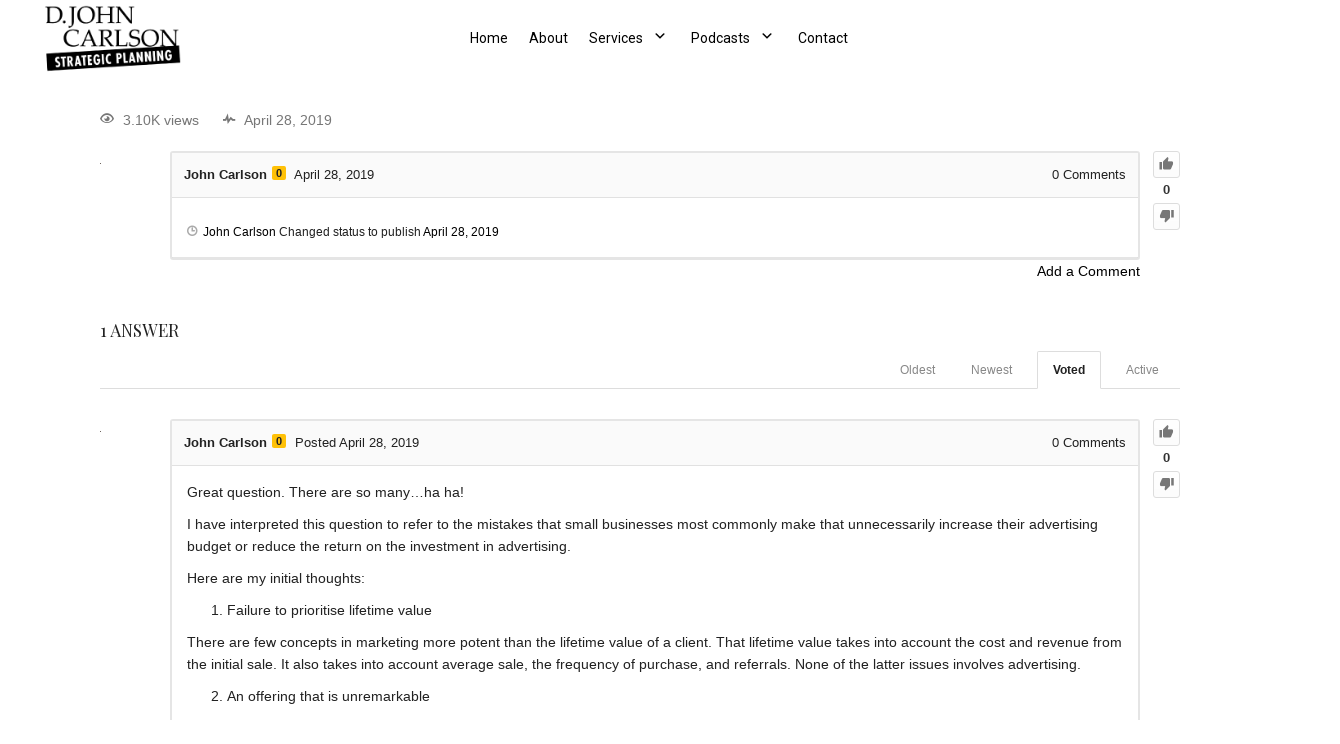

--- FILE ---
content_type: text/html; charset=UTF-8
request_url: https://www.djohncarlsonesq.com/qa/question/common-mistakes-small-advertisers-make/?order_by=voted
body_size: 44085
content:
<!DOCTYPE html>
<html lang="en-AU">
<head>
	<meta charset="UTF-8" />
	<meta http-equiv="X-UA-Compatible" content="IE=edge">
    <meta name="viewport" content="width=device-width, initial-scale=1">
	<link rel="profile" href="https://gmpg.org/xfn/11" />
	<link rel="icon" type="image/gif" href="https://djohncarlson.wpengine.com/wp-content/uploads/2016/06/John-Carlson-Fav-16x16.png" />
	<script type="text/javascript">var ajaxurl = "https://www.djohncarlsonesq.com/wp-admin/admin-ajax.php",ap_nonce 	= "edc8ec091f",apTemplateUrl = "https://www.djohncarlsonesq.com/wp-content/plugins/anspress-question-answer/templates/js-template";apQuestionID = "8539";aplang = {"loading":"Loading..","sending":"Sending request","file_size_error":"File size is bigger than 0.01 MB","attached_max":"You have already attached maximum numbers of allowed attachments","commented":"commented","comment":"Comment","cancel":"Cancel","update":"Update","your_comment":"Write your comment...","notifications":"Notifications","mark_all_seen":"Mark all as seen","search":"Search","no_permission_comments":"Sorry, you don't have permission to read comments."};disable_q_suggestion = "";</script><meta name='robots' content='index, follow, max-image-preview:large, max-snippet:-1, max-video-preview:-1' />

	<!-- This site is optimized with the Yoast SEO plugin v19.11 - https://yoast.com/wordpress/plugins/seo/ -->
	<title>What common mistakes do small advertisers make? - D John Carlson: Strategic Advisor</title>
	<link rel="canonical" href="https://www.djohncarlsonesq.com/qa/question/common-mistakes-small-advertisers-make/" />
	<meta property="og:locale" content="en_US" />
	<meta property="og:type" content="article" />
	<meta property="og:title" content="What common mistakes do small advertisers make? - D John Carlson: Strategic Advisor" />
	<meta property="og:url" content="https://www.djohncarlsonesq.com/qa/question/common-mistakes-small-advertisers-make/" />
	<meta property="og:site_name" content="D John Carlson: Strategic Advisor" />
	<meta property="og:image" content="https://www.djohncarlsonesq.com/wp-content/uploads/2016/08/drj.jpg" />
	<meta property="og:image:width" content="600" />
	<meta property="og:image:height" content="310" />
	<meta property="og:image:type" content="image/jpeg" />
	<script type="application/ld+json" class="yoast-schema-graph">{"@context":"https://schema.org","@graph":[{"@type":"WebPage","@id":"https://www.djohncarlsonesq.com/qa/question/common-mistakes-small-advertisers-make/","url":"https://www.djohncarlsonesq.com/qa/question/common-mistakes-small-advertisers-make/","name":"What common mistakes do small advertisers make? - D John Carlson: Strategic Advisor","isPartOf":{"@id":"https://www.djohncarlsonesq.com/#website"},"datePublished":"2019-04-28T22:53:07+00:00","dateModified":"2019-04-28T22:53:07+00:00","breadcrumb":{"@id":"https://www.djohncarlsonesq.com/qa/question/common-mistakes-small-advertisers-make/#breadcrumb"},"inLanguage":"en-AU","potentialAction":[{"@type":"ReadAction","target":["https://www.djohncarlsonesq.com/qa/question/common-mistakes-small-advertisers-make/"]}]},{"@type":"BreadcrumbList","@id":"https://www.djohncarlsonesq.com/qa/question/common-mistakes-small-advertisers-make/#breadcrumb","itemListElement":[{"@type":"ListItem","position":1,"name":"Home","item":"https://www.djohncarlsonesq.com/"},{"@type":"ListItem","position":2,"name":"Questions","item":"https://www.djohncarlsonesq.com/qa/"},{"@type":"ListItem","position":3,"name":"What common mistakes do small advertisers make?"}]},{"@type":"WebSite","@id":"https://www.djohncarlsonesq.com/#website","url":"https://www.djohncarlsonesq.com/","name":"D John Carlson: Strategic Advisor","description":"Marketing Consultant","potentialAction":[{"@type":"SearchAction","target":{"@type":"EntryPoint","urlTemplate":"https://www.djohncarlsonesq.com/?s={search_term_string}"},"query-input":"required name=search_term_string"}],"inLanguage":"en-AU"}]}</script>
	<!-- / Yoast SEO plugin. -->


<link rel='dns-prefetch' href='//fonts.googleapis.com' />
<link rel='preconnect' href='https://fonts.gstatic.com' crossorigin />
<link rel="alternate" type="application/rss+xml" title="D John Carlson: Strategic Advisor &raquo; Feed" href="https://www.djohncarlsonesq.com/feed/" />
<link rel="alternate" type="application/rss+xml" title="D John Carlson: Strategic Advisor &raquo; Comments Feed" href="https://www.djohncarlsonesq.com/comments/feed/" />
<link rel="alternate" title="oEmbed (JSON)" type="application/json+oembed" href="https://www.djohncarlsonesq.com/wp-json/oembed/1.0/embed?url=https%3A%2F%2Fwww.djohncarlsonesq.com%2Fqa%2Fquestion%2Fcommon-mistakes-small-advertisers-make%2F" />
<link rel="alternate" title="oEmbed (XML)" type="text/xml+oembed" href="https://www.djohncarlsonesq.com/wp-json/oembed/1.0/embed?url=https%3A%2F%2Fwww.djohncarlsonesq.com%2Fqa%2Fquestion%2Fcommon-mistakes-small-advertisers-make%2F&#038;format=xml" />
		<!-- This site uses the Google Analytics by MonsterInsights plugin v8.10.1 - Using Analytics tracking - https://www.monsterinsights.com/ -->
							<script
				src="//www.googletagmanager.com/gtag/js?id=UA-118399303-1"  data-cfasync="false" data-wpfc-render="false" type="text/javascript" async></script>
			<script data-cfasync="false" data-wpfc-render="false" type="text/javascript">
				var mi_version = '8.10.1';
				var mi_track_user = true;
				var mi_no_track_reason = '';
				
								var disableStrs = [
															'ga-disable-UA-118399303-1',
									];

				/* Function to detect opted out users */
				function __gtagTrackerIsOptedOut() {
					for (var index = 0; index < disableStrs.length; index++) {
						if (document.cookie.indexOf(disableStrs[index] + '=true') > -1) {
							return true;
						}
					}

					return false;
				}

				/* Disable tracking if the opt-out cookie exists. */
				if (__gtagTrackerIsOptedOut()) {
					for (var index = 0; index < disableStrs.length; index++) {
						window[disableStrs[index]] = true;
					}
				}

				/* Opt-out function */
				function __gtagTrackerOptout() {
					for (var index = 0; index < disableStrs.length; index++) {
						document.cookie = disableStrs[index] + '=true; expires=Thu, 31 Dec 2099 23:59:59 UTC; path=/';
						window[disableStrs[index]] = true;
					}
				}

				if ('undefined' === typeof gaOptout) {
					function gaOptout() {
						__gtagTrackerOptout();
					}
				}
								window.dataLayer = window.dataLayer || [];

				window.MonsterInsightsDualTracker = {
					helpers: {},
					trackers: {},
				};
				if (mi_track_user) {
					function __gtagDataLayer() {
						dataLayer.push(arguments);
					}

					function __gtagTracker(type, name, parameters) {
						if (!parameters) {
							parameters = {};
						}

						if (parameters.send_to) {
							__gtagDataLayer.apply(null, arguments);
							return;
						}

						if (type === 'event') {
							
														parameters.send_to = monsterinsights_frontend.ua;
							__gtagDataLayer(type, name, parameters);
													} else {
							__gtagDataLayer.apply(null, arguments);
						}
					}

					__gtagTracker('js', new Date());
					__gtagTracker('set', {
						'developer_id.dZGIzZG': true,
											});
															__gtagTracker('config', 'UA-118399303-1', {"forceSSL":"true"} );
										window.gtag = __gtagTracker;										(function () {
						/* https://developers.google.com/analytics/devguides/collection/analyticsjs/ */
						/* ga and __gaTracker compatibility shim. */
						var noopfn = function () {
							return null;
						};
						var newtracker = function () {
							return new Tracker();
						};
						var Tracker = function () {
							return null;
						};
						var p = Tracker.prototype;
						p.get = noopfn;
						p.set = noopfn;
						p.send = function () {
							var args = Array.prototype.slice.call(arguments);
							args.unshift('send');
							__gaTracker.apply(null, args);
						};
						var __gaTracker = function () {
							var len = arguments.length;
							if (len === 0) {
								return;
							}
							var f = arguments[len - 1];
							if (typeof f !== 'object' || f === null || typeof f.hitCallback !== 'function') {
								if ('send' === arguments[0]) {
									var hitConverted, hitObject = false, action;
									if ('event' === arguments[1]) {
										if ('undefined' !== typeof arguments[3]) {
											hitObject = {
												'eventAction': arguments[3],
												'eventCategory': arguments[2],
												'eventLabel': arguments[4],
												'value': arguments[5] ? arguments[5] : 1,
											}
										}
									}
									if ('pageview' === arguments[1]) {
										if ('undefined' !== typeof arguments[2]) {
											hitObject = {
												'eventAction': 'page_view',
												'page_path': arguments[2],
											}
										}
									}
									if (typeof arguments[2] === 'object') {
										hitObject = arguments[2];
									}
									if (typeof arguments[5] === 'object') {
										Object.assign(hitObject, arguments[5]);
									}
									if ('undefined' !== typeof arguments[1].hitType) {
										hitObject = arguments[1];
										if ('pageview' === hitObject.hitType) {
											hitObject.eventAction = 'page_view';
										}
									}
									if (hitObject) {
										action = 'timing' === arguments[1].hitType ? 'timing_complete' : hitObject.eventAction;
										hitConverted = mapArgs(hitObject);
										__gtagTracker('event', action, hitConverted);
									}
								}
								return;
							}

							function mapArgs(args) {
								var arg, hit = {};
								var gaMap = {
									'eventCategory': 'event_category',
									'eventAction': 'event_action',
									'eventLabel': 'event_label',
									'eventValue': 'event_value',
									'nonInteraction': 'non_interaction',
									'timingCategory': 'event_category',
									'timingVar': 'name',
									'timingValue': 'value',
									'timingLabel': 'event_label',
									'page': 'page_path',
									'location': 'page_location',
									'title': 'page_title',
								};
								for (arg in args) {
																		if (!(!args.hasOwnProperty(arg) || !gaMap.hasOwnProperty(arg))) {
										hit[gaMap[arg]] = args[arg];
									} else {
										hit[arg] = args[arg];
									}
								}
								return hit;
							}

							try {
								f.hitCallback();
							} catch (ex) {
							}
						};
						__gaTracker.create = newtracker;
						__gaTracker.getByName = newtracker;
						__gaTracker.getAll = function () {
							return [];
						};
						__gaTracker.remove = noopfn;
						__gaTracker.loaded = true;
						window['__gaTracker'] = __gaTracker;
					})();
									} else {
										console.log("");
					(function () {
						function __gtagTracker() {
							return null;
						}

						window['__gtagTracker'] = __gtagTracker;
						window['gtag'] = __gtagTracker;
					})();
									}
			</script>
				<!-- / Google Analytics by MonsterInsights -->
		<style id='wp-img-auto-sizes-contain-inline-css' type='text/css'>
img:is([sizes=auto i],[sizes^="auto," i]){contain-intrinsic-size:3000px 1500px}
/*# sourceURL=wp-img-auto-sizes-contain-inline-css */
</style>
<link rel='stylesheet' id='anspress-fonts-css' href='https://www.djohncarlsonesq.com/wp-content/plugins/anspress-question-answer/templates/css/fonts.css' type='text/css' media='all' />
<link rel='stylesheet' id='anspress-main-css' href='https://www.djohncarlsonesq.com/wp-content/plugins/anspress-question-answer/templates/css/main.css' type='text/css' media='all' />
<style id='anspress-main-inline-css' type='text/css'>

		#anspress .ap-q-cells{
				margin-left: 9px;
		}
		#anspress .ap-a-cells{
				margin-left: 9px;
		}
/*# sourceURL=anspress-main-inline-css */
</style>
<link rel='stylesheet' id='ap-overrides-css' href='https://www.djohncarlsonesq.com/wp-content/plugins/anspress-question-answer/templates/css/overrides.css?v=4.3.0' type='text/css' media='all' />
<style id='wp-emoji-styles-inline-css' type='text/css'>

	img.wp-smiley, img.emoji {
		display: inline !important;
		border: none !important;
		box-shadow: none !important;
		height: 1em !important;
		width: 1em !important;
		margin: 0 0.07em !important;
		vertical-align: -0.1em !important;
		background: none !important;
		padding: 0 !important;
	}
/*# sourceURL=wp-emoji-styles-inline-css */
</style>
<link rel='stylesheet' id='wp-block-library-css' href='https://www.djohncarlsonesq.com/wp-includes/css/dist/block-library/style.min.css' type='text/css' media='all' />
<style id='global-styles-inline-css' type='text/css'>
:root{--wp--preset--aspect-ratio--square: 1;--wp--preset--aspect-ratio--4-3: 4/3;--wp--preset--aspect-ratio--3-4: 3/4;--wp--preset--aspect-ratio--3-2: 3/2;--wp--preset--aspect-ratio--2-3: 2/3;--wp--preset--aspect-ratio--16-9: 16/9;--wp--preset--aspect-ratio--9-16: 9/16;--wp--preset--color--black: #000000;--wp--preset--color--cyan-bluish-gray: #abb8c3;--wp--preset--color--white: #ffffff;--wp--preset--color--pale-pink: #f78da7;--wp--preset--color--vivid-red: #cf2e2e;--wp--preset--color--luminous-vivid-orange: #ff6900;--wp--preset--color--luminous-vivid-amber: #fcb900;--wp--preset--color--light-green-cyan: #7bdcb5;--wp--preset--color--vivid-green-cyan: #00d084;--wp--preset--color--pale-cyan-blue: #8ed1fc;--wp--preset--color--vivid-cyan-blue: #0693e3;--wp--preset--color--vivid-purple: #9b51e0;--wp--preset--gradient--vivid-cyan-blue-to-vivid-purple: linear-gradient(135deg,rgb(6,147,227) 0%,rgb(155,81,224) 100%);--wp--preset--gradient--light-green-cyan-to-vivid-green-cyan: linear-gradient(135deg,rgb(122,220,180) 0%,rgb(0,208,130) 100%);--wp--preset--gradient--luminous-vivid-amber-to-luminous-vivid-orange: linear-gradient(135deg,rgb(252,185,0) 0%,rgb(255,105,0) 100%);--wp--preset--gradient--luminous-vivid-orange-to-vivid-red: linear-gradient(135deg,rgb(255,105,0) 0%,rgb(207,46,46) 100%);--wp--preset--gradient--very-light-gray-to-cyan-bluish-gray: linear-gradient(135deg,rgb(238,238,238) 0%,rgb(169,184,195) 100%);--wp--preset--gradient--cool-to-warm-spectrum: linear-gradient(135deg,rgb(74,234,220) 0%,rgb(151,120,209) 20%,rgb(207,42,186) 40%,rgb(238,44,130) 60%,rgb(251,105,98) 80%,rgb(254,248,76) 100%);--wp--preset--gradient--blush-light-purple: linear-gradient(135deg,rgb(255,206,236) 0%,rgb(152,150,240) 100%);--wp--preset--gradient--blush-bordeaux: linear-gradient(135deg,rgb(254,205,165) 0%,rgb(254,45,45) 50%,rgb(107,0,62) 100%);--wp--preset--gradient--luminous-dusk: linear-gradient(135deg,rgb(255,203,112) 0%,rgb(199,81,192) 50%,rgb(65,88,208) 100%);--wp--preset--gradient--pale-ocean: linear-gradient(135deg,rgb(255,245,203) 0%,rgb(182,227,212) 50%,rgb(51,167,181) 100%);--wp--preset--gradient--electric-grass: linear-gradient(135deg,rgb(202,248,128) 0%,rgb(113,206,126) 100%);--wp--preset--gradient--midnight: linear-gradient(135deg,rgb(2,3,129) 0%,rgb(40,116,252) 100%);--wp--preset--font-size--small: 13px;--wp--preset--font-size--medium: 20px;--wp--preset--font-size--large: 36px;--wp--preset--font-size--x-large: 42px;--wp--preset--spacing--20: 0.44rem;--wp--preset--spacing--30: 0.67rem;--wp--preset--spacing--40: 1rem;--wp--preset--spacing--50: 1.5rem;--wp--preset--spacing--60: 2.25rem;--wp--preset--spacing--70: 3.38rem;--wp--preset--spacing--80: 5.06rem;--wp--preset--shadow--natural: 6px 6px 9px rgba(0, 0, 0, 0.2);--wp--preset--shadow--deep: 12px 12px 50px rgba(0, 0, 0, 0.4);--wp--preset--shadow--sharp: 6px 6px 0px rgba(0, 0, 0, 0.2);--wp--preset--shadow--outlined: 6px 6px 0px -3px rgb(255, 255, 255), 6px 6px rgb(0, 0, 0);--wp--preset--shadow--crisp: 6px 6px 0px rgb(0, 0, 0);}:where(.is-layout-flex){gap: 0.5em;}:where(.is-layout-grid){gap: 0.5em;}body .is-layout-flex{display: flex;}.is-layout-flex{flex-wrap: wrap;align-items: center;}.is-layout-flex > :is(*, div){margin: 0;}body .is-layout-grid{display: grid;}.is-layout-grid > :is(*, div){margin: 0;}:where(.wp-block-columns.is-layout-flex){gap: 2em;}:where(.wp-block-columns.is-layout-grid){gap: 2em;}:where(.wp-block-post-template.is-layout-flex){gap: 1.25em;}:where(.wp-block-post-template.is-layout-grid){gap: 1.25em;}.has-black-color{color: var(--wp--preset--color--black) !important;}.has-cyan-bluish-gray-color{color: var(--wp--preset--color--cyan-bluish-gray) !important;}.has-white-color{color: var(--wp--preset--color--white) !important;}.has-pale-pink-color{color: var(--wp--preset--color--pale-pink) !important;}.has-vivid-red-color{color: var(--wp--preset--color--vivid-red) !important;}.has-luminous-vivid-orange-color{color: var(--wp--preset--color--luminous-vivid-orange) !important;}.has-luminous-vivid-amber-color{color: var(--wp--preset--color--luminous-vivid-amber) !important;}.has-light-green-cyan-color{color: var(--wp--preset--color--light-green-cyan) !important;}.has-vivid-green-cyan-color{color: var(--wp--preset--color--vivid-green-cyan) !important;}.has-pale-cyan-blue-color{color: var(--wp--preset--color--pale-cyan-blue) !important;}.has-vivid-cyan-blue-color{color: var(--wp--preset--color--vivid-cyan-blue) !important;}.has-vivid-purple-color{color: var(--wp--preset--color--vivid-purple) !important;}.has-black-background-color{background-color: var(--wp--preset--color--black) !important;}.has-cyan-bluish-gray-background-color{background-color: var(--wp--preset--color--cyan-bluish-gray) !important;}.has-white-background-color{background-color: var(--wp--preset--color--white) !important;}.has-pale-pink-background-color{background-color: var(--wp--preset--color--pale-pink) !important;}.has-vivid-red-background-color{background-color: var(--wp--preset--color--vivid-red) !important;}.has-luminous-vivid-orange-background-color{background-color: var(--wp--preset--color--luminous-vivid-orange) !important;}.has-luminous-vivid-amber-background-color{background-color: var(--wp--preset--color--luminous-vivid-amber) !important;}.has-light-green-cyan-background-color{background-color: var(--wp--preset--color--light-green-cyan) !important;}.has-vivid-green-cyan-background-color{background-color: var(--wp--preset--color--vivid-green-cyan) !important;}.has-pale-cyan-blue-background-color{background-color: var(--wp--preset--color--pale-cyan-blue) !important;}.has-vivid-cyan-blue-background-color{background-color: var(--wp--preset--color--vivid-cyan-blue) !important;}.has-vivid-purple-background-color{background-color: var(--wp--preset--color--vivid-purple) !important;}.has-black-border-color{border-color: var(--wp--preset--color--black) !important;}.has-cyan-bluish-gray-border-color{border-color: var(--wp--preset--color--cyan-bluish-gray) !important;}.has-white-border-color{border-color: var(--wp--preset--color--white) !important;}.has-pale-pink-border-color{border-color: var(--wp--preset--color--pale-pink) !important;}.has-vivid-red-border-color{border-color: var(--wp--preset--color--vivid-red) !important;}.has-luminous-vivid-orange-border-color{border-color: var(--wp--preset--color--luminous-vivid-orange) !important;}.has-luminous-vivid-amber-border-color{border-color: var(--wp--preset--color--luminous-vivid-amber) !important;}.has-light-green-cyan-border-color{border-color: var(--wp--preset--color--light-green-cyan) !important;}.has-vivid-green-cyan-border-color{border-color: var(--wp--preset--color--vivid-green-cyan) !important;}.has-pale-cyan-blue-border-color{border-color: var(--wp--preset--color--pale-cyan-blue) !important;}.has-vivid-cyan-blue-border-color{border-color: var(--wp--preset--color--vivid-cyan-blue) !important;}.has-vivid-purple-border-color{border-color: var(--wp--preset--color--vivid-purple) !important;}.has-vivid-cyan-blue-to-vivid-purple-gradient-background{background: var(--wp--preset--gradient--vivid-cyan-blue-to-vivid-purple) !important;}.has-light-green-cyan-to-vivid-green-cyan-gradient-background{background: var(--wp--preset--gradient--light-green-cyan-to-vivid-green-cyan) !important;}.has-luminous-vivid-amber-to-luminous-vivid-orange-gradient-background{background: var(--wp--preset--gradient--luminous-vivid-amber-to-luminous-vivid-orange) !important;}.has-luminous-vivid-orange-to-vivid-red-gradient-background{background: var(--wp--preset--gradient--luminous-vivid-orange-to-vivid-red) !important;}.has-very-light-gray-to-cyan-bluish-gray-gradient-background{background: var(--wp--preset--gradient--very-light-gray-to-cyan-bluish-gray) !important;}.has-cool-to-warm-spectrum-gradient-background{background: var(--wp--preset--gradient--cool-to-warm-spectrum) !important;}.has-blush-light-purple-gradient-background{background: var(--wp--preset--gradient--blush-light-purple) !important;}.has-blush-bordeaux-gradient-background{background: var(--wp--preset--gradient--blush-bordeaux) !important;}.has-luminous-dusk-gradient-background{background: var(--wp--preset--gradient--luminous-dusk) !important;}.has-pale-ocean-gradient-background{background: var(--wp--preset--gradient--pale-ocean) !important;}.has-electric-grass-gradient-background{background: var(--wp--preset--gradient--electric-grass) !important;}.has-midnight-gradient-background{background: var(--wp--preset--gradient--midnight) !important;}.has-small-font-size{font-size: var(--wp--preset--font-size--small) !important;}.has-medium-font-size{font-size: var(--wp--preset--font-size--medium) !important;}.has-large-font-size{font-size: var(--wp--preset--font-size--large) !important;}.has-x-large-font-size{font-size: var(--wp--preset--font-size--x-large) !important;}
/*# sourceURL=global-styles-inline-css */
</style>

<style id='classic-theme-styles-inline-css' type='text/css'>
/*! This file is auto-generated */
.wp-block-button__link{color:#fff;background-color:#32373c;border-radius:9999px;box-shadow:none;text-decoration:none;padding:calc(.667em + 2px) calc(1.333em + 2px);font-size:1.125em}.wp-block-file__button{background:#32373c;color:#fff;text-decoration:none}
/*# sourceURL=/wp-includes/css/classic-themes.min.css */
</style>
<style id='extendify-gutenberg-patterns-and-templates-utilities-inline-css' type='text/css'>
.ext-absolute {
  position: absolute !important;
}

.ext-relative {
  position: relative !important;
}

.ext-top-base {
  top: var(--wp--style--block-gap, 1.75rem) !important;
}

.ext-top-lg {
  top: var(--extendify--spacing--large, 3rem) !important;
}

.ext--top-base {
  top: calc(var(--wp--style--block-gap, 1.75rem) * -1) !important;
}

.ext--top-lg {
  top: calc(var(--extendify--spacing--large, 3rem) * -1) !important;
}

.ext-right-base {
  right: var(--wp--style--block-gap, 1.75rem) !important;
}

.ext-right-lg {
  right: var(--extendify--spacing--large, 3rem) !important;
}

.ext--right-base {
  right: calc(var(--wp--style--block-gap, 1.75rem) * -1) !important;
}

.ext--right-lg {
  right: calc(var(--extendify--spacing--large, 3rem) * -1) !important;
}

.ext-bottom-base {
  bottom: var(--wp--style--block-gap, 1.75rem) !important;
}

.ext-bottom-lg {
  bottom: var(--extendify--spacing--large, 3rem) !important;
}

.ext--bottom-base {
  bottom: calc(var(--wp--style--block-gap, 1.75rem) * -1) !important;
}

.ext--bottom-lg {
  bottom: calc(var(--extendify--spacing--large, 3rem) * -1) !important;
}

.ext-left-base {
  left: var(--wp--style--block-gap, 1.75rem) !important;
}

.ext-left-lg {
  left: var(--extendify--spacing--large, 3rem) !important;
}

.ext--left-base {
  left: calc(var(--wp--style--block-gap, 1.75rem) * -1) !important;
}

.ext--left-lg {
  left: calc(var(--extendify--spacing--large, 3rem) * -1) !important;
}

.ext-order-1 {
  order: 1 !important;
}

.ext-order-2 {
  order: 2 !important;
}

.ext-col-auto {
  grid-column: auto !important;
}

.ext-col-span-1 {
  grid-column: span 1 / span 1 !important;
}

.ext-col-span-2 {
  grid-column: span 2 / span 2 !important;
}

.ext-col-span-3 {
  grid-column: span 3 / span 3 !important;
}

.ext-col-span-4 {
  grid-column: span 4 / span 4 !important;
}

.ext-col-span-5 {
  grid-column: span 5 / span 5 !important;
}

.ext-col-span-6 {
  grid-column: span 6 / span 6 !important;
}

.ext-col-span-7 {
  grid-column: span 7 / span 7 !important;
}

.ext-col-span-8 {
  grid-column: span 8 / span 8 !important;
}

.ext-col-span-9 {
  grid-column: span 9 / span 9 !important;
}

.ext-col-span-10 {
  grid-column: span 10 / span 10 !important;
}

.ext-col-span-11 {
  grid-column: span 11 / span 11 !important;
}

.ext-col-span-12 {
  grid-column: span 12 / span 12 !important;
}

.ext-col-span-full {
  grid-column: 1 / -1 !important;
}

.ext-col-start-1 {
  grid-column-start: 1 !important;
}

.ext-col-start-2 {
  grid-column-start: 2 !important;
}

.ext-col-start-3 {
  grid-column-start: 3 !important;
}

.ext-col-start-4 {
  grid-column-start: 4 !important;
}

.ext-col-start-5 {
  grid-column-start: 5 !important;
}

.ext-col-start-6 {
  grid-column-start: 6 !important;
}

.ext-col-start-7 {
  grid-column-start: 7 !important;
}

.ext-col-start-8 {
  grid-column-start: 8 !important;
}

.ext-col-start-9 {
  grid-column-start: 9 !important;
}

.ext-col-start-10 {
  grid-column-start: 10 !important;
}

.ext-col-start-11 {
  grid-column-start: 11 !important;
}

.ext-col-start-12 {
  grid-column-start: 12 !important;
}

.ext-col-start-13 {
  grid-column-start: 13 !important;
}

.ext-col-start-auto {
  grid-column-start: auto !important;
}

.ext-col-end-1 {
  grid-column-end: 1 !important;
}

.ext-col-end-2 {
  grid-column-end: 2 !important;
}

.ext-col-end-3 {
  grid-column-end: 3 !important;
}

.ext-col-end-4 {
  grid-column-end: 4 !important;
}

.ext-col-end-5 {
  grid-column-end: 5 !important;
}

.ext-col-end-6 {
  grid-column-end: 6 !important;
}

.ext-col-end-7 {
  grid-column-end: 7 !important;
}

.ext-col-end-8 {
  grid-column-end: 8 !important;
}

.ext-col-end-9 {
  grid-column-end: 9 !important;
}

.ext-col-end-10 {
  grid-column-end: 10 !important;
}

.ext-col-end-11 {
  grid-column-end: 11 !important;
}

.ext-col-end-12 {
  grid-column-end: 12 !important;
}

.ext-col-end-13 {
  grid-column-end: 13 !important;
}

.ext-col-end-auto {
  grid-column-end: auto !important;
}

.ext-row-auto {
  grid-row: auto !important;
}

.ext-row-span-1 {
  grid-row: span 1 / span 1 !important;
}

.ext-row-span-2 {
  grid-row: span 2 / span 2 !important;
}

.ext-row-span-3 {
  grid-row: span 3 / span 3 !important;
}

.ext-row-span-4 {
  grid-row: span 4 / span 4 !important;
}

.ext-row-span-5 {
  grid-row: span 5 / span 5 !important;
}

.ext-row-span-6 {
  grid-row: span 6 / span 6 !important;
}

.ext-row-span-full {
  grid-row: 1 / -1 !important;
}

.ext-row-start-1 {
  grid-row-start: 1 !important;
}

.ext-row-start-2 {
  grid-row-start: 2 !important;
}

.ext-row-start-3 {
  grid-row-start: 3 !important;
}

.ext-row-start-4 {
  grid-row-start: 4 !important;
}

.ext-row-start-5 {
  grid-row-start: 5 !important;
}

.ext-row-start-6 {
  grid-row-start: 6 !important;
}

.ext-row-start-7 {
  grid-row-start: 7 !important;
}

.ext-row-start-auto {
  grid-row-start: auto !important;
}

.ext-row-end-1 {
  grid-row-end: 1 !important;
}

.ext-row-end-2 {
  grid-row-end: 2 !important;
}

.ext-row-end-3 {
  grid-row-end: 3 !important;
}

.ext-row-end-4 {
  grid-row-end: 4 !important;
}

.ext-row-end-5 {
  grid-row-end: 5 !important;
}

.ext-row-end-6 {
  grid-row-end: 6 !important;
}

.ext-row-end-7 {
  grid-row-end: 7 !important;
}

.ext-row-end-auto {
  grid-row-end: auto !important;
}

.ext-m-0:not([style*="margin"]) {
  margin: 0 !important;
}

.ext-m-auto:not([style*="margin"]) {
  margin: auto !important;
}

.ext-m-base:not([style*="margin"]) {
  margin: var(--wp--style--block-gap, 1.75rem) !important;
}

.ext-m-lg:not([style*="margin"]) {
  margin: var(--extendify--spacing--large, 3rem) !important;
}

.ext--m-base:not([style*="margin"]) {
  margin: calc(var(--wp--style--block-gap, 1.75rem) * -1) !important;
}

.ext--m-lg:not([style*="margin"]) {
  margin: calc(var(--extendify--spacing--large, 3rem) * -1) !important;
}

.ext-mx-0:not([style*="margin"]) {
  margin-left: 0 !important;
  margin-right: 0 !important;
}

.ext-mx-auto:not([style*="margin"]) {
  margin-left: auto !important;
  margin-right: auto !important;
}

.ext-mx-base:not([style*="margin"]) {
  margin-left: var(--wp--style--block-gap, 1.75rem) !important;
  margin-right: var(--wp--style--block-gap, 1.75rem) !important;
}

.ext-mx-lg:not([style*="margin"]) {
  margin-left: var(--extendify--spacing--large, 3rem) !important;
  margin-right: var(--extendify--spacing--large, 3rem) !important;
}

.ext--mx-base:not([style*="margin"]) {
  margin-left: calc(var(--wp--style--block-gap, 1.75rem) * -1) !important;
  margin-right: calc(var(--wp--style--block-gap, 1.75rem) * -1) !important;
}

.ext--mx-lg:not([style*="margin"]) {
  margin-left: calc(var(--extendify--spacing--large, 3rem) * -1) !important;
  margin-right: calc(var(--extendify--spacing--large, 3rem) * -1) !important;
}

.ext-my-0:not([style*="margin"]) {
  margin-top: 0 !important;
  margin-bottom: 0 !important;
}

.ext-my-auto:not([style*="margin"]) {
  margin-top: auto !important;
  margin-bottom: auto !important;
}

.ext-my-base:not([style*="margin"]) {
  margin-top: var(--wp--style--block-gap, 1.75rem) !important;
  margin-bottom: var(--wp--style--block-gap, 1.75rem) !important;
}

.ext-my-lg:not([style*="margin"]) {
  margin-top: var(--extendify--spacing--large, 3rem) !important;
  margin-bottom: var(--extendify--spacing--large, 3rem) !important;
}

.ext--my-base:not([style*="margin"]) {
  margin-top: calc(var(--wp--style--block-gap, 1.75rem) * -1) !important;
  margin-bottom: calc(var(--wp--style--block-gap, 1.75rem) * -1) !important;
}

.ext--my-lg:not([style*="margin"]) {
  margin-top: calc(var(--extendify--spacing--large, 3rem) * -1) !important;
  margin-bottom: calc(var(--extendify--spacing--large, 3rem) * -1) !important;
}

.ext-mt-0:not([style*="margin"]) {
  margin-top: 0 !important;
}

.ext-mt-auto:not([style*="margin"]) {
  margin-top: auto !important;
}

.ext-mt-base:not([style*="margin"]) {
  margin-top: var(--wp--style--block-gap, 1.75rem) !important;
}

.ext-mt-lg:not([style*="margin"]) {
  margin-top: var(--extendify--spacing--large, 3rem) !important;
}

.ext--mt-base:not([style*="margin"]) {
  margin-top: calc(var(--wp--style--block-gap, 1.75rem) * -1) !important;
}

.ext--mt-lg:not([style*="margin"]) {
  margin-top: calc(var(--extendify--spacing--large, 3rem) * -1) !important;
}

.ext-mr-0:not([style*="margin"]) {
  margin-right: 0 !important;
}

.ext-mr-auto:not([style*="margin"]) {
  margin-right: auto !important;
}

.ext-mr-base:not([style*="margin"]) {
  margin-right: var(--wp--style--block-gap, 1.75rem) !important;
}

.ext-mr-lg:not([style*="margin"]) {
  margin-right: var(--extendify--spacing--large, 3rem) !important;
}

.ext--mr-base:not([style*="margin"]) {
  margin-right: calc(var(--wp--style--block-gap, 1.75rem) * -1) !important;
}

.ext--mr-lg:not([style*="margin"]) {
  margin-right: calc(var(--extendify--spacing--large, 3rem) * -1) !important;
}

.ext-mb-0:not([style*="margin"]) {
  margin-bottom: 0 !important;
}

.ext-mb-auto:not([style*="margin"]) {
  margin-bottom: auto !important;
}

.ext-mb-base:not([style*="margin"]) {
  margin-bottom: var(--wp--style--block-gap, 1.75rem) !important;
}

.ext-mb-lg:not([style*="margin"]) {
  margin-bottom: var(--extendify--spacing--large, 3rem) !important;
}

.ext--mb-base:not([style*="margin"]) {
  margin-bottom: calc(var(--wp--style--block-gap, 1.75rem) * -1) !important;
}

.ext--mb-lg:not([style*="margin"]) {
  margin-bottom: calc(var(--extendify--spacing--large, 3rem) * -1) !important;
}

.ext-ml-0:not([style*="margin"]) {
  margin-left: 0 !important;
}

.ext-ml-auto:not([style*="margin"]) {
  margin-left: auto !important;
}

.ext-ml-base:not([style*="margin"]) {
  margin-left: var(--wp--style--block-gap, 1.75rem) !important;
}

.ext-ml-lg:not([style*="margin"]) {
  margin-left: var(--extendify--spacing--large, 3rem) !important;
}

.ext--ml-base:not([style*="margin"]) {
  margin-left: calc(var(--wp--style--block-gap, 1.75rem) * -1) !important;
}

.ext--ml-lg:not([style*="margin"]) {
  margin-left: calc(var(--extendify--spacing--large, 3rem) * -1) !important;
}

.ext-block {
  display: block !important;
}

.ext-inline-block {
  display: inline-block !important;
}

.ext-inline {
  display: inline !important;
}

.ext-flex {
  display: flex !important;
}

.ext-inline-flex {
  display: inline-flex !important;
}

.ext-grid {
  display: grid !important;
}

.ext-inline-grid {
  display: inline-grid !important;
}

.ext-hidden {
  display: none !important;
}

.ext-w-auto {
  width: auto !important;
}

.ext-w-full {
  width: 100% !important;
}

.ext-max-w-full {
  max-width: 100% !important;
}

.ext-flex-1 {
  flex: 1 1 0% !important;
}

.ext-flex-auto {
  flex: 1 1 auto !important;
}

.ext-flex-initial {
  flex: 0 1 auto !important;
}

.ext-flex-none {
  flex: none !important;
}

.ext-flex-shrink-0 {
  flex-shrink: 0 !important;
}

.ext-flex-shrink {
  flex-shrink: 1 !important;
}

.ext-flex-grow-0 {
  flex-grow: 0 !important;
}

.ext-flex-grow {
  flex-grow: 1 !important;
}

.ext-list-none {
  list-style-type: none !important;
}

.ext-grid-cols-1 {
  grid-template-columns: repeat(1, minmax(0, 1fr)) !important;
}

.ext-grid-cols-2 {
  grid-template-columns: repeat(2, minmax(0, 1fr)) !important;
}

.ext-grid-cols-3 {
  grid-template-columns: repeat(3, minmax(0, 1fr)) !important;
}

.ext-grid-cols-4 {
  grid-template-columns: repeat(4, minmax(0, 1fr)) !important;
}

.ext-grid-cols-5 {
  grid-template-columns: repeat(5, minmax(0, 1fr)) !important;
}

.ext-grid-cols-6 {
  grid-template-columns: repeat(6, minmax(0, 1fr)) !important;
}

.ext-grid-cols-7 {
  grid-template-columns: repeat(7, minmax(0, 1fr)) !important;
}

.ext-grid-cols-8 {
  grid-template-columns: repeat(8, minmax(0, 1fr)) !important;
}

.ext-grid-cols-9 {
  grid-template-columns: repeat(9, minmax(0, 1fr)) !important;
}

.ext-grid-cols-10 {
  grid-template-columns: repeat(10, minmax(0, 1fr)) !important;
}

.ext-grid-cols-11 {
  grid-template-columns: repeat(11, minmax(0, 1fr)) !important;
}

.ext-grid-cols-12 {
  grid-template-columns: repeat(12, minmax(0, 1fr)) !important;
}

.ext-grid-cols-none {
  grid-template-columns: none !important;
}

.ext-grid-rows-1 {
  grid-template-rows: repeat(1, minmax(0, 1fr)) !important;
}

.ext-grid-rows-2 {
  grid-template-rows: repeat(2, minmax(0, 1fr)) !important;
}

.ext-grid-rows-3 {
  grid-template-rows: repeat(3, minmax(0, 1fr)) !important;
}

.ext-grid-rows-4 {
  grid-template-rows: repeat(4, minmax(0, 1fr)) !important;
}

.ext-grid-rows-5 {
  grid-template-rows: repeat(5, minmax(0, 1fr)) !important;
}

.ext-grid-rows-6 {
  grid-template-rows: repeat(6, minmax(0, 1fr)) !important;
}

.ext-grid-rows-none {
  grid-template-rows: none !important;
}

.ext-flex-row {
  flex-direction: row !important;
}

.ext-flex-row-reverse {
  flex-direction: row-reverse !important;
}

.ext-flex-col {
  flex-direction: column !important;
}

.ext-flex-col-reverse {
  flex-direction: column-reverse !important;
}

.ext-flex-wrap {
  flex-wrap: wrap !important;
}

.ext-flex-wrap-reverse {
  flex-wrap: wrap-reverse !important;
}

.ext-flex-nowrap {
  flex-wrap: nowrap !important;
}

.ext-items-start {
  align-items: flex-start !important;
}

.ext-items-end {
  align-items: flex-end !important;
}

.ext-items-center {
  align-items: center !important;
}

.ext-items-baseline {
  align-items: baseline !important;
}

.ext-items-stretch {
  align-items: stretch !important;
}

.ext-justify-start {
  justify-content: flex-start !important;
}

.ext-justify-end {
  justify-content: flex-end !important;
}

.ext-justify-center {
  justify-content: center !important;
}

.ext-justify-between {
  justify-content: space-between !important;
}

.ext-justify-around {
  justify-content: space-around !important;
}

.ext-justify-evenly {
  justify-content: space-evenly !important;
}

.ext-justify-items-start {
  justify-items: start !important;
}

.ext-justify-items-end {
  justify-items: end !important;
}

.ext-justify-items-center {
  justify-items: center !important;
}

.ext-justify-items-stretch {
  justify-items: stretch !important;
}

.ext-gap-0 {
  gap: 0 !important;
}

.ext-gap-base {
  gap: var(--wp--style--block-gap, 1.75rem) !important;
}

.ext-gap-lg {
  gap: var(--extendify--spacing--large, 3rem) !important;
}

.ext-gap-x-0 {
  -moz-column-gap: 0 !important;
       column-gap: 0 !important;
}

.ext-gap-x-base {
  -moz-column-gap: var(--wp--style--block-gap, 1.75rem) !important;
       column-gap: var(--wp--style--block-gap, 1.75rem) !important;
}

.ext-gap-x-lg {
  -moz-column-gap: var(--extendify--spacing--large, 3rem) !important;
       column-gap: var(--extendify--spacing--large, 3rem) !important;
}

.ext-gap-y-0 {
  row-gap: 0 !important;
}

.ext-gap-y-base {
  row-gap: var(--wp--style--block-gap, 1.75rem) !important;
}

.ext-gap-y-lg {
  row-gap: var(--extendify--spacing--large, 3rem) !important;
}

.ext-justify-self-auto {
  justify-self: auto !important;
}

.ext-justify-self-start {
  justify-self: start !important;
}

.ext-justify-self-end {
  justify-self: end !important;
}

.ext-justify-self-center {
  justify-self: center !important;
}

.ext-justify-self-stretch {
  justify-self: stretch !important;
}

.ext-rounded-none {
  border-radius: 0px !important;
}

.ext-rounded-full {
  border-radius: 9999px !important;
}

.ext-rounded-t-none {
  border-top-left-radius: 0px !important;
  border-top-right-radius: 0px !important;
}

.ext-rounded-t-full {
  border-top-left-radius: 9999px !important;
  border-top-right-radius: 9999px !important;
}

.ext-rounded-r-none {
  border-top-right-radius: 0px !important;
  border-bottom-right-radius: 0px !important;
}

.ext-rounded-r-full {
  border-top-right-radius: 9999px !important;
  border-bottom-right-radius: 9999px !important;
}

.ext-rounded-b-none {
  border-bottom-right-radius: 0px !important;
  border-bottom-left-radius: 0px !important;
}

.ext-rounded-b-full {
  border-bottom-right-radius: 9999px !important;
  border-bottom-left-radius: 9999px !important;
}

.ext-rounded-l-none {
  border-top-left-radius: 0px !important;
  border-bottom-left-radius: 0px !important;
}

.ext-rounded-l-full {
  border-top-left-radius: 9999px !important;
  border-bottom-left-radius: 9999px !important;
}

.ext-rounded-tl-none {
  border-top-left-radius: 0px !important;
}

.ext-rounded-tl-full {
  border-top-left-radius: 9999px !important;
}

.ext-rounded-tr-none {
  border-top-right-radius: 0px !important;
}

.ext-rounded-tr-full {
  border-top-right-radius: 9999px !important;
}

.ext-rounded-br-none {
  border-bottom-right-radius: 0px !important;
}

.ext-rounded-br-full {
  border-bottom-right-radius: 9999px !important;
}

.ext-rounded-bl-none {
  border-bottom-left-radius: 0px !important;
}

.ext-rounded-bl-full {
  border-bottom-left-radius: 9999px !important;
}

.ext-border-0 {
  border-width: 0px !important;
}

.ext-border-t-0 {
  border-top-width: 0px !important;
}

.ext-border-r-0 {
  border-right-width: 0px !important;
}

.ext-border-b-0 {
  border-bottom-width: 0px !important;
}

.ext-border-l-0 {
  border-left-width: 0px !important;
}

.ext-p-0:not([style*="padding"]) {
  padding: 0 !important;
}

.ext-p-base:not([style*="padding"]) {
  padding: var(--wp--style--block-gap, 1.75rem) !important;
}

.ext-p-lg:not([style*="padding"]) {
  padding: var(--extendify--spacing--large, 3rem) !important;
}

.ext-px-0:not([style*="padding"]) {
  padding-left: 0 !important;
  padding-right: 0 !important;
}

.ext-px-base:not([style*="padding"]) {
  padding-left: var(--wp--style--block-gap, 1.75rem) !important;
  padding-right: var(--wp--style--block-gap, 1.75rem) !important;
}

.ext-px-lg:not([style*="padding"]) {
  padding-left: var(--extendify--spacing--large, 3rem) !important;
  padding-right: var(--extendify--spacing--large, 3rem) !important;
}

.ext-py-0:not([style*="padding"]) {
  padding-top: 0 !important;
  padding-bottom: 0 !important;
}

.ext-py-base:not([style*="padding"]) {
  padding-top: var(--wp--style--block-gap, 1.75rem) !important;
  padding-bottom: var(--wp--style--block-gap, 1.75rem) !important;
}

.ext-py-lg:not([style*="padding"]) {
  padding-top: var(--extendify--spacing--large, 3rem) !important;
  padding-bottom: var(--extendify--spacing--large, 3rem) !important;
}

.ext-pt-0:not([style*="padding"]) {
  padding-top: 0 !important;
}

.ext-pt-base:not([style*="padding"]) {
  padding-top: var(--wp--style--block-gap, 1.75rem) !important;
}

.ext-pt-lg:not([style*="padding"]) {
  padding-top: var(--extendify--spacing--large, 3rem) !important;
}

.ext-pr-0:not([style*="padding"]) {
  padding-right: 0 !important;
}

.ext-pr-base:not([style*="padding"]) {
  padding-right: var(--wp--style--block-gap, 1.75rem) !important;
}

.ext-pr-lg:not([style*="padding"]) {
  padding-right: var(--extendify--spacing--large, 3rem) !important;
}

.ext-pb-0:not([style*="padding"]) {
  padding-bottom: 0 !important;
}

.ext-pb-base:not([style*="padding"]) {
  padding-bottom: var(--wp--style--block-gap, 1.75rem) !important;
}

.ext-pb-lg:not([style*="padding"]) {
  padding-bottom: var(--extendify--spacing--large, 3rem) !important;
}

.ext-pl-0:not([style*="padding"]) {
  padding-left: 0 !important;
}

.ext-pl-base:not([style*="padding"]) {
  padding-left: var(--wp--style--block-gap, 1.75rem) !important;
}

.ext-pl-lg:not([style*="padding"]) {
  padding-left: var(--extendify--spacing--large, 3rem) !important;
}

.ext-text-left {
  text-align: left !important;
}

.ext-text-center {
  text-align: center !important;
}

.ext-text-right {
  text-align: right !important;
}

.ext-leading-none {
  line-height: 1 !important;
}

.ext-leading-tight {
  line-height: 1.25 !important;
}

.ext-leading-snug {
  line-height: 1.375 !important;
}

.ext-leading-normal {
  line-height: 1.5 !important;
}

.ext-leading-relaxed {
  line-height: 1.625 !important;
}

.ext-leading-loose {
  line-height: 2 !important;
}

.ext-aspect-square img {
  aspect-ratio: 1 / 1 !important;
  -o-object-fit: cover !important;
     object-fit: cover !important;
}

.ext-aspect-landscape img {
  aspect-ratio: 4 / 3 !important;
  -o-object-fit: cover !important;
     object-fit: cover !important;
}

.ext-aspect-landscape-wide img {
  aspect-ratio: 16 / 9 !important;
  -o-object-fit: cover !important;
     object-fit: cover !important;
}

.ext-aspect-portrait img {
  aspect-ratio: 3 / 4 !important;
  -o-object-fit: cover !important;
     object-fit: cover !important;
}

.ext-aspect-square .components-resizable-box__container,
.ext-aspect-landscape .components-resizable-box__container,
.ext-aspect-landscape-wide .components-resizable-box__container,
.ext-aspect-portrait .components-resizable-box__container {
  height: auto !important;
}

.clip-path--rhombus img {
  -webkit-clip-path: polygon(15% 6%, 80% 29%, 84% 93%, 23% 69%) !important;
          clip-path: polygon(15% 6%, 80% 29%, 84% 93%, 23% 69%) !important;
}

.clip-path--diamond img {
  -webkit-clip-path: polygon(5% 29%, 60% 2%, 91% 64%, 36% 89%) !important;
          clip-path: polygon(5% 29%, 60% 2%, 91% 64%, 36% 89%) !important;
}

.clip-path--rhombus-alt img {
  -webkit-clip-path: polygon(14% 9%, 85% 24%, 91% 89%, 19% 76%) !important;
          clip-path: polygon(14% 9%, 85% 24%, 91% 89%, 19% 76%) !important;
}

/*
The .ext utility is a top-level class that we use to target contents within our patterns.
We use it here to ensure columns blocks display well across themes.
*/

.wp-block-columns[class*="fullwidth-cols"] {
  /* no suggestion */
  margin-bottom: unset !important;
}

.wp-block-column.editor\:pointer-events-none {
  /* no suggestion */
  margin-top: 0 !important;
  margin-bottom: 0 !important;
}

.is-root-container.block-editor-block-list__layout
    > [data-align="full"]:not(:first-of-type)
    > .wp-block-column.editor\:pointer-events-none,
.is-root-container.block-editor-block-list__layout
    > [data-align="wide"]
    > .wp-block-column.editor\:pointer-events-none {
  /* no suggestion */
  margin-top: calc(-1 * var(--wp--style--block-gap, 28px)) !important;
}

.is-root-container.block-editor-block-list__layout
    > [data-align="full"]:not(:first-of-type)
    > .ext-my-0,
.is-root-container.block-editor-block-list__layout
    > [data-align="wide"]
    > .ext-my-0:not([style*="margin"]) {
  /* no suggestion */
  margin-top: calc(-1 * var(--wp--style--block-gap, 28px)) !important;
}

/* Some popular themes use padding instead of core margin for columns; remove it */

.ext .wp-block-columns .wp-block-column[style*="padding"] {
  /* no suggestion */
  padding-left: 0 !important;
  padding-right: 0 !important;
}

/* Some popular themes add double spacing between columns; remove it */

.ext
    .wp-block-columns
    + .wp-block-columns:not([class*="mt-"]):not([class*="my-"]):not([style*="margin"]) {
  /* no suggestion */
  margin-top: 0 !important;
}

[class*="fullwidth-cols"] .wp-block-column:first-child,
[class*="fullwidth-cols"] .wp-block-group:first-child {
  /* no suggestion */
}

[class*="fullwidth-cols"] .wp-block-column:first-child, [class*="fullwidth-cols"] .wp-block-group:first-child {
  margin-top: 0 !important;
}

[class*="fullwidth-cols"] .wp-block-column:last-child,
[class*="fullwidth-cols"] .wp-block-group:last-child {
  /* no suggestion */
}

[class*="fullwidth-cols"] .wp-block-column:last-child, [class*="fullwidth-cols"] .wp-block-group:last-child {
  margin-bottom: 0 !important;
}

[class*="fullwidth-cols"] .wp-block-column:first-child > * {
  /* no suggestion */
  margin-top: 0 !important;
}

[class*="fullwidth-cols"] .wp-block-column > *:first-child {
  /* no suggestion */
  margin-top: 0 !important;
}

[class*="fullwidth-cols"] .wp-block-column > *:last-child {
  /* no suggestion */
  margin-bottom: 0 !important;
}

.ext .is-not-stacked-on-mobile .wp-block-column {
  /* no suggestion */
  margin-bottom: 0 !important;
}

/* Add base margin bottom to all columns */

.wp-block-columns[class*="fullwidth-cols"]:not(.is-not-stacked-on-mobile)
    > .wp-block-column:not(:last-child) {
  /* no suggestion */
  margin-bottom: var(--wp--style--block-gap, 1.75rem) !important;
}

@media (min-width: 782px) {
  .wp-block-columns[class*="fullwidth-cols"]:not(.is-not-stacked-on-mobile)
        > .wp-block-column:not(:last-child) {
    /* no suggestion */
    margin-bottom: 0 !important;
  }
}

/* Remove margin bottom from "not-stacked" columns */

.wp-block-columns[class*="fullwidth-cols"].is-not-stacked-on-mobile
    > .wp-block-column {
  /* no suggestion */
  margin-bottom: 0 !important;
}

@media (min-width: 600px) and (max-width: 781px) {
  .wp-block-columns[class*="fullwidth-cols"]:not(.is-not-stacked-on-mobile)
        > .wp-block-column:nth-child(even) {
    /* no suggestion */
    margin-left: var(--wp--style--block-gap, 2em) !important;
  }
}

/*
    The `tablet:fullwidth-cols` and `desktop:fullwidth-cols` utilities are used
    to counter the core/columns responsive for at our breakpoints.
*/

@media (max-width: 781px) {
  .tablet\:fullwidth-cols.wp-block-columns:not(.is-not-stacked-on-mobile) {
    flex-wrap: wrap !important;
  }

  .tablet\:fullwidth-cols.wp-block-columns:not(.is-not-stacked-on-mobile)
        > .wp-block-column {
    margin-left: 0 !important;
  }

  .tablet\:fullwidth-cols.wp-block-columns:not(.is-not-stacked-on-mobile)
        > .wp-block-column:not([style*="margin"]) {
    /* no suggestion */
    margin-left: 0 !important;
  }

  .tablet\:fullwidth-cols.wp-block-columns:not(.is-not-stacked-on-mobile)
        > .wp-block-column {
    flex-basis: 100% !important; /* Required to negate core/columns flex-basis */
  }
}

@media (max-width: 1079px) {
  .desktop\:fullwidth-cols.wp-block-columns:not(.is-not-stacked-on-mobile) {
    flex-wrap: wrap !important;
  }

  .desktop\:fullwidth-cols.wp-block-columns:not(.is-not-stacked-on-mobile)
        > .wp-block-column {
    margin-left: 0 !important;
  }

  .desktop\:fullwidth-cols.wp-block-columns:not(.is-not-stacked-on-mobile)
        > .wp-block-column:not([style*="margin"]) {
    /* no suggestion */
    margin-left: 0 !important;
  }

  .desktop\:fullwidth-cols.wp-block-columns:not(.is-not-stacked-on-mobile)
        > .wp-block-column {
    flex-basis: 100% !important; /* Required to negate core/columns flex-basis */
  }

  .desktop\:fullwidth-cols.wp-block-columns:not(.is-not-stacked-on-mobile)
        > .wp-block-column:not(:last-child) {
    margin-bottom: var(--wp--style--block-gap, 1.75rem) !important;
  }
}

.direction-rtl {
  direction: rtl !important;
}

.direction-ltr {
  direction: ltr !important;
}

/* Use "is-style-" prefix to support adding this style to the core/list block */

.is-style-inline-list {
  padding-left: 0 !important;
}

.is-style-inline-list li {
  /* no suggestion */
  list-style-type: none !important;
}

@media (min-width: 782px) {
  .is-style-inline-list li {
    margin-right: var(--wp--style--block-gap, 1.75rem) !important;
    display: inline !important;
  }
}

.is-style-inline-list li:first-child {
  /* no suggestion */
}

@media (min-width: 782px) {
  .is-style-inline-list li:first-child {
    margin-left: 0 !important;
  }
}

.is-style-inline-list li:last-child {
  /* no suggestion */
}

@media (min-width: 782px) {
  .is-style-inline-list li:last-child {
    margin-right: 0 !important;
  }
}

.bring-to-front {
  position: relative !important;
  z-index: 10 !important;
}

.text-stroke {
  -webkit-text-stroke-width: var(
        --wp--custom--typography--text-stroke-width,
        2px
    ) !important;
  -webkit-text-stroke-color: var(--wp--preset--color--background) !important;
}

.text-stroke--primary {
  -webkit-text-stroke-width: var(
        --wp--custom--typography--text-stroke-width,
        2px
    ) !important;
  -webkit-text-stroke-color: var(--wp--preset--color--primary) !important;
}

.text-stroke--secondary {
  -webkit-text-stroke-width: var(
        --wp--custom--typography--text-stroke-width,
        2px
    ) !important;
  -webkit-text-stroke-color: var(--wp--preset--color--secondary) !important;
}

.editor\:no-caption .block-editor-rich-text__editable {
  display: none !important;
}

.editor\:no-inserter > .block-list-appender,
.editor\:no-inserter .wp-block-group__inner-container > .block-list-appender {
  display: none !important;
}

.editor\:no-inserter .wp-block-cover__inner-container > .block-list-appender {
  display: none !important;
}

.editor\:no-inserter .wp-block-column:not(.is-selected) > .block-list-appender {
  display: none !important;
}

.editor\:no-resize .components-resizable-box__handle::after,
.editor\:no-resize .components-resizable-box__side-handle::before,
.editor\:no-resize .components-resizable-box__handle {
  display: none !important;
  pointer-events: none !important;
}

.editor\:no-resize .components-resizable-box__container {
  display: block !important;
}

.editor\:pointer-events-none {
  pointer-events: none !important;
}

.is-style-angled {
  /* no suggestion */
  align-items: center !important;
  justify-content: flex-end !important;
}

.ext .is-style-angled > [class*="_inner-container"] {
  align-items: center !important;
}

.is-style-angled .wp-block-cover__image-background,
.is-style-angled .wp-block-cover__video-background {
  /* no suggestion */
  -webkit-clip-path: polygon(0 0, 30% 0%, 50% 100%, 0% 100%) !important;
          clip-path: polygon(0 0, 30% 0%, 50% 100%, 0% 100%) !important;
  z-index: 1 !important;
}

@media (min-width: 782px) {
  .is-style-angled .wp-block-cover__image-background,
    .is-style-angled .wp-block-cover__video-background {
    /* no suggestion */
    -webkit-clip-path: polygon(0 0, 55% 0%, 65% 100%, 0% 100%) !important;
            clip-path: polygon(0 0, 55% 0%, 65% 100%, 0% 100%) !important;
  }
}

.has-foreground-color {
  /* no suggestion */
  color: var(--wp--preset--color--foreground, #000) !important;
}

.has-foreground-background-color {
  /* no suggestion */
  background-color: var(--wp--preset--color--foreground, #000) !important;
}

.has-background-color {
  /* no suggestion */
  color: var(--wp--preset--color--background, #fff) !important;
}

.has-background-background-color {
  /* no suggestion */
  background-color: var(--wp--preset--color--background, #fff) !important;
}

.has-primary-color {
  /* no suggestion */
  color: var(--wp--preset--color--primary, #4b5563) !important;
}

.has-primary-background-color {
  /* no suggestion */
  background-color: var(--wp--preset--color--primary, #4b5563) !important;
}

.has-secondary-color {
  /* no suggestion */
  color: var(--wp--preset--color--secondary, #9ca3af) !important;
}

.has-secondary-background-color {
  /* no suggestion */
  background-color: var(--wp--preset--color--secondary, #9ca3af) !important;
}

/* Ensure themes that target specific elements use the right colors */

.ext.has-text-color p,
.ext.has-text-color h1,
.ext.has-text-color h2,
.ext.has-text-color h3,
.ext.has-text-color h4,
.ext.has-text-color h5,
.ext.has-text-color h6 {
  /* no suggestion */
  color: currentColor !important;
}

.has-white-color {
  /* no suggestion */
  color: var(--wp--preset--color--white, #fff) !important;
}

.has-black-color {
  /* no suggestion */
  color: var(--wp--preset--color--black, #000) !important;
}

.has-ext-foreground-background-color {
  /* no suggestion */
  background-color: var(
        --wp--preset--color--foreground,
        var(--wp--preset--color--black, #000)
    ) !important;
}

.has-ext-primary-background-color {
  /* no suggestion */
  background-color: var(
        --wp--preset--color--primary,
        var(--wp--preset--color--cyan-bluish-gray, #000)
    ) !important;
}

/* Fix button borders with specified background colors */

.wp-block-button__link.has-black-background-color {
  /* no suggestion */
  border-color: var(--wp--preset--color--black, #000) !important;
}

.wp-block-button__link.has-white-background-color {
  /* no suggestion */
  border-color: var(--wp--preset--color--white, #fff) !important;
}

.has-ext-small-font-size {
  /* no suggestion */
  font-size: var(--wp--preset--font-size--ext-small) !important;
}

.has-ext-medium-font-size {
  /* no suggestion */
  font-size: var(--wp--preset--font-size--ext-medium) !important;
}

.has-ext-large-font-size {
  /* no suggestion */
  font-size: var(--wp--preset--font-size--ext-large) !important;
  line-height: 1.2 !important;
}

.has-ext-x-large-font-size {
  /* no suggestion */
  font-size: var(--wp--preset--font-size--ext-x-large) !important;
  line-height: 1 !important;
}

.has-ext-xx-large-font-size {
  /* no suggestion */
  font-size: var(--wp--preset--font-size--ext-xx-large) !important;
  line-height: 1 !important;
}

/* Line height */

.has-ext-x-large-font-size:not([style*="line-height"]) {
  /* no suggestion */
  line-height: 1.1 !important;
}

.has-ext-xx-large-font-size:not([style*="line-height"]) {
  /* no suggestion */
  line-height: 1.1 !important;
}

.ext .wp-block-group > * {
  /* Line height */
  margin-top: 0 !important;
  margin-bottom: 0 !important;
}

.ext .wp-block-group > * + * {
  margin-top: var(--wp--style--block-gap, 1.75rem) !important;
  margin-bottom: 0 !important;
}

.ext h2 {
  margin-top: var(--wp--style--block-gap, 1.75rem) !important;
  margin-bottom: var(--wp--style--block-gap, 1.75rem) !important;
}

.has-ext-x-large-font-size + p,
.has-ext-x-large-font-size + h3 {
  margin-top: 0.5rem !important;
}

.ext .wp-block-buttons > .wp-block-button.wp-block-button__width-25 {
  width: calc(25% - var(--wp--style--block-gap, 0.5em) * 0.75) !important;
  min-width: 12rem !important;
}

/* Classic themes use an inner [class*="_inner-container"] that our utilities cannot directly target, so we need to do so with a few */

.ext .ext-grid > [class*="_inner-container"] {
  /* no suggestion */
  display: grid !important;
}

/* Unhinge grid for container blocks in classic themes, and < 5.9 */

.ext > [class*="_inner-container"] > .ext-grid:not([class*="columns"]),
.ext
    > [class*="_inner-container"]
    > .wp-block
    > .ext-grid:not([class*="columns"]) {
  /* no suggestion */
  display: initial !important;
}

/* Grid Columns */

.ext .ext-grid-cols-1 > [class*="_inner-container"] {
  /* no suggestion */
  grid-template-columns: repeat(1, minmax(0, 1fr)) !important;
}

.ext .ext-grid-cols-2 > [class*="_inner-container"] {
  /* no suggestion */
  grid-template-columns: repeat(2, minmax(0, 1fr)) !important;
}

.ext .ext-grid-cols-3 > [class*="_inner-container"] {
  /* no suggestion */
  grid-template-columns: repeat(3, minmax(0, 1fr)) !important;
}

.ext .ext-grid-cols-4 > [class*="_inner-container"] {
  /* no suggestion */
  grid-template-columns: repeat(4, minmax(0, 1fr)) !important;
}

.ext .ext-grid-cols-5 > [class*="_inner-container"] {
  /* no suggestion */
  grid-template-columns: repeat(5, minmax(0, 1fr)) !important;
}

.ext .ext-grid-cols-6 > [class*="_inner-container"] {
  /* no suggestion */
  grid-template-columns: repeat(6, minmax(0, 1fr)) !important;
}

.ext .ext-grid-cols-7 > [class*="_inner-container"] {
  /* no suggestion */
  grid-template-columns: repeat(7, minmax(0, 1fr)) !important;
}

.ext .ext-grid-cols-8 > [class*="_inner-container"] {
  /* no suggestion */
  grid-template-columns: repeat(8, minmax(0, 1fr)) !important;
}

.ext .ext-grid-cols-9 > [class*="_inner-container"] {
  /* no suggestion */
  grid-template-columns: repeat(9, minmax(0, 1fr)) !important;
}

.ext .ext-grid-cols-10 > [class*="_inner-container"] {
  /* no suggestion */
  grid-template-columns: repeat(10, minmax(0, 1fr)) !important;
}

.ext .ext-grid-cols-11 > [class*="_inner-container"] {
  /* no suggestion */
  grid-template-columns: repeat(11, minmax(0, 1fr)) !important;
}

.ext .ext-grid-cols-12 > [class*="_inner-container"] {
  /* no suggestion */
  grid-template-columns: repeat(12, minmax(0, 1fr)) !important;
}

.ext .ext-grid-cols-13 > [class*="_inner-container"] {
  /* no suggestion */
  grid-template-columns: repeat(13, minmax(0, 1fr)) !important;
}

.ext .ext-grid-cols-none > [class*="_inner-container"] {
  /* no suggestion */
  grid-template-columns: none !important;
}

/* Grid Rows */

.ext .ext-grid-rows-1 > [class*="_inner-container"] {
  /* no suggestion */
  grid-template-rows: repeat(1, minmax(0, 1fr)) !important;
}

.ext .ext-grid-rows-2 > [class*="_inner-container"] {
  /* no suggestion */
  grid-template-rows: repeat(2, minmax(0, 1fr)) !important;
}

.ext .ext-grid-rows-3 > [class*="_inner-container"] {
  /* no suggestion */
  grid-template-rows: repeat(3, minmax(0, 1fr)) !important;
}

.ext .ext-grid-rows-4 > [class*="_inner-container"] {
  /* no suggestion */
  grid-template-rows: repeat(4, minmax(0, 1fr)) !important;
}

.ext .ext-grid-rows-5 > [class*="_inner-container"] {
  /* no suggestion */
  grid-template-rows: repeat(5, minmax(0, 1fr)) !important;
}

.ext .ext-grid-rows-6 > [class*="_inner-container"] {
  /* no suggestion */
  grid-template-rows: repeat(6, minmax(0, 1fr)) !important;
}

.ext .ext-grid-rows-none > [class*="_inner-container"] {
  /* no suggestion */
  grid-template-rows: none !important;
}

/* Align */

.ext .ext-items-start > [class*="_inner-container"] {
  align-items: flex-start !important;
}

.ext .ext-items-end > [class*="_inner-container"] {
  align-items: flex-end !important;
}

.ext .ext-items-center > [class*="_inner-container"] {
  align-items: center !important;
}

.ext .ext-items-baseline > [class*="_inner-container"] {
  align-items: baseline !important;
}

.ext .ext-items-stretch > [class*="_inner-container"] {
  align-items: stretch !important;
}

.ext.wp-block-group > *:last-child {
  /* no suggestion */
  margin-bottom: 0 !important;
}

/* For <5.9 */

.ext .wp-block-group__inner-container {
  /* no suggestion */
  padding: 0 !important;
}

.ext.has-background {
  /* no suggestion */
  padding-left: var(--wp--style--block-gap, 1.75rem) !important;
  padding-right: var(--wp--style--block-gap, 1.75rem) !important;
}

/* Fallback for classic theme group blocks */

.ext *[class*="inner-container"] > .alignwide *[class*="inner-container"],
.ext
    *[class*="inner-container"]
    > [data-align="wide"]
    *[class*="inner-container"] {
  /* no suggestion */
  max-width: var(--responsive--alignwide-width, 120rem) !important;
}

.ext *[class*="inner-container"] > .alignwide *[class*="inner-container"] > *,
.ext
    *[class*="inner-container"]
    > [data-align="wide"]
    *[class*="inner-container"]
    > * {
  /* no suggestion */
}

.ext *[class*="inner-container"] > .alignwide *[class*="inner-container"] > *, .ext
    *[class*="inner-container"]
    > [data-align="wide"]
    *[class*="inner-container"]
    > * {
  max-width: 100% !important;
}

/* Ensure image block display is standardized */

.ext .wp-block-image {
  /* no suggestion */
  position: relative !important;
  text-align: center !important;
}

.ext .wp-block-image img {
  /* no suggestion */
  display: inline-block !important;
  vertical-align: middle !important;
}

body {
  /* no suggestion */
  /* We need to abstract this out of tailwind.config because clamp doesnt translate with negative margins */
  --extendify--spacing--large: var(
        --wp--custom--spacing--large,
        clamp(2em, 8vw, 8em)
    ) !important;
  /* Add pattern preset font sizes */
  --wp--preset--font-size--ext-small: 1rem !important;
  --wp--preset--font-size--ext-medium: 1.125rem !important;
  --wp--preset--font-size--ext-large: clamp(1.65rem, 3.5vw, 2.15rem) !important;
  --wp--preset--font-size--ext-x-large: clamp(3rem, 6vw, 4.75rem) !important;
  --wp--preset--font-size--ext-xx-large: clamp(3.25rem, 7.5vw, 5.75rem) !important;
  /* Fallbacks for pre 5.9 themes */
  --wp--preset--color--black: #000 !important;
  --wp--preset--color--white: #fff !important;
}

.ext * {
  box-sizing: border-box !important;
}

/* Astra: Remove spacer block visuals in the library */

.block-editor-block-preview__content-iframe
    .ext
    [data-type="core/spacer"]
    .components-resizable-box__container {
  /* no suggestion */
  background: transparent !important;
}

.block-editor-block-preview__content-iframe
    .ext
    [data-type="core/spacer"]
    .block-library-spacer__resize-container::before {
  /* no suggestion */
  display: none !important;
}

/* Twenty Twenty adds a lot of margin automatically to blocks. We only want our own margin added to our patterns. */

.ext .wp-block-group__inner-container figure.wp-block-gallery.alignfull {
  /* no suggestion */
  margin-top: unset !important;
  margin-bottom: unset !important;
}

/* Ensure no funky business is assigned to alignwide */

.ext .alignwide {
  /* no suggestion */
  margin-left: auto !important;
  margin-right: auto !important;
}

/* Negate blockGap being inappropriately assigned in the editor */

.is-root-container.block-editor-block-list__layout
    > [data-align="full"]:not(:first-of-type)
    > .ext-my-0,
.is-root-container.block-editor-block-list__layout
    > [data-align="wide"]
    > .ext-my-0:not([style*="margin"]) {
  /* no suggestion */
  margin-top: calc(-1 * var(--wp--style--block-gap, 28px)) !important;
}

/* Ensure vh content in previews looks taller */

.block-editor-block-preview__content-iframe .preview\:min-h-50 {
  /* no suggestion */
  min-height: 50vw !important;
}

.block-editor-block-preview__content-iframe .preview\:min-h-60 {
  /* no suggestion */
  min-height: 60vw !important;
}

.block-editor-block-preview__content-iframe .preview\:min-h-70 {
  /* no suggestion */
  min-height: 70vw !important;
}

.block-editor-block-preview__content-iframe .preview\:min-h-80 {
  /* no suggestion */
  min-height: 80vw !important;
}

.block-editor-block-preview__content-iframe .preview\:min-h-100 {
  /* no suggestion */
  min-height: 100vw !important;
}

/*  Removes excess margin when applied to the alignfull parent div in Block Themes */

.ext-mr-0.alignfull:not([style*="margin"]):not([style*="margin"]) {
  /* no suggestion */
  margin-right: 0 !important;
}

.ext-ml-0:not([style*="margin"]):not([style*="margin"]) {
  /* no suggestion */
  margin-left: 0 !important;
}

/*  Ensures fullwidth blocks display properly in the editor when margin is zeroed out */

.is-root-container
    .wp-block[data-align="full"]
    > .ext-mx-0:not([style*="margin"]):not([style*="margin"]) {
  /* no suggestion */
  margin-right: calc(1 * var(--wp--custom--spacing--outer, 0)) !important;
  margin-left: calc(1 * var(--wp--custom--spacing--outer, 0)) !important;
  overflow: hidden !important;
  width: unset !important;
}

@media (min-width: 782px) {
  .tablet\:ext-absolute {
    position: absolute !important;
  }

  .tablet\:ext-relative {
    position: relative !important;
  }

  .tablet\:ext-top-base {
    top: var(--wp--style--block-gap, 1.75rem) !important;
  }

  .tablet\:ext-top-lg {
    top: var(--extendify--spacing--large, 3rem) !important;
  }

  .tablet\:ext--top-base {
    top: calc(var(--wp--style--block-gap, 1.75rem) * -1) !important;
  }

  .tablet\:ext--top-lg {
    top: calc(var(--extendify--spacing--large, 3rem) * -1) !important;
  }

  .tablet\:ext-right-base {
    right: var(--wp--style--block-gap, 1.75rem) !important;
  }

  .tablet\:ext-right-lg {
    right: var(--extendify--spacing--large, 3rem) !important;
  }

  .tablet\:ext--right-base {
    right: calc(var(--wp--style--block-gap, 1.75rem) * -1) !important;
  }

  .tablet\:ext--right-lg {
    right: calc(var(--extendify--spacing--large, 3rem) * -1) !important;
  }

  .tablet\:ext-bottom-base {
    bottom: var(--wp--style--block-gap, 1.75rem) !important;
  }

  .tablet\:ext-bottom-lg {
    bottom: var(--extendify--spacing--large, 3rem) !important;
  }

  .tablet\:ext--bottom-base {
    bottom: calc(var(--wp--style--block-gap, 1.75rem) * -1) !important;
  }

  .tablet\:ext--bottom-lg {
    bottom: calc(var(--extendify--spacing--large, 3rem) * -1) !important;
  }

  .tablet\:ext-left-base {
    left: var(--wp--style--block-gap, 1.75rem) !important;
  }

  .tablet\:ext-left-lg {
    left: var(--extendify--spacing--large, 3rem) !important;
  }

  .tablet\:ext--left-base {
    left: calc(var(--wp--style--block-gap, 1.75rem) * -1) !important;
  }

  .tablet\:ext--left-lg {
    left: calc(var(--extendify--spacing--large, 3rem) * -1) !important;
  }

  .tablet\:ext-order-1 {
    order: 1 !important;
  }

  .tablet\:ext-order-2 {
    order: 2 !important;
  }

  .tablet\:ext-m-0:not([style*="margin"]) {
    margin: 0 !important;
  }

  .tablet\:ext-m-auto:not([style*="margin"]) {
    margin: auto !important;
  }

  .tablet\:ext-m-base:not([style*="margin"]) {
    margin: var(--wp--style--block-gap, 1.75rem) !important;
  }

  .tablet\:ext-m-lg:not([style*="margin"]) {
    margin: var(--extendify--spacing--large, 3rem) !important;
  }

  .tablet\:ext--m-base:not([style*="margin"]) {
    margin: calc(var(--wp--style--block-gap, 1.75rem) * -1) !important;
  }

  .tablet\:ext--m-lg:not([style*="margin"]) {
    margin: calc(var(--extendify--spacing--large, 3rem) * -1) !important;
  }

  .tablet\:ext-mx-0:not([style*="margin"]) {
    margin-left: 0 !important;
    margin-right: 0 !important;
  }

  .tablet\:ext-mx-auto:not([style*="margin"]) {
    margin-left: auto !important;
    margin-right: auto !important;
  }

  .tablet\:ext-mx-base:not([style*="margin"]) {
    margin-left: var(--wp--style--block-gap, 1.75rem) !important;
    margin-right: var(--wp--style--block-gap, 1.75rem) !important;
  }

  .tablet\:ext-mx-lg:not([style*="margin"]) {
    margin-left: var(--extendify--spacing--large, 3rem) !important;
    margin-right: var(--extendify--spacing--large, 3rem) !important;
  }

  .tablet\:ext--mx-base:not([style*="margin"]) {
    margin-left: calc(var(--wp--style--block-gap, 1.75rem) * -1) !important;
    margin-right: calc(var(--wp--style--block-gap, 1.75rem) * -1) !important;
  }

  .tablet\:ext--mx-lg:not([style*="margin"]) {
    margin-left: calc(var(--extendify--spacing--large, 3rem) * -1) !important;
    margin-right: calc(var(--extendify--spacing--large, 3rem) * -1) !important;
  }

  .tablet\:ext-my-0:not([style*="margin"]) {
    margin-top: 0 !important;
    margin-bottom: 0 !important;
  }

  .tablet\:ext-my-auto:not([style*="margin"]) {
    margin-top: auto !important;
    margin-bottom: auto !important;
  }

  .tablet\:ext-my-base:not([style*="margin"]) {
    margin-top: var(--wp--style--block-gap, 1.75rem) !important;
    margin-bottom: var(--wp--style--block-gap, 1.75rem) !important;
  }

  .tablet\:ext-my-lg:not([style*="margin"]) {
    margin-top: var(--extendify--spacing--large, 3rem) !important;
    margin-bottom: var(--extendify--spacing--large, 3rem) !important;
  }

  .tablet\:ext--my-base:not([style*="margin"]) {
    margin-top: calc(var(--wp--style--block-gap, 1.75rem) * -1) !important;
    margin-bottom: calc(var(--wp--style--block-gap, 1.75rem) * -1) !important;
  }

  .tablet\:ext--my-lg:not([style*="margin"]) {
    margin-top: calc(var(--extendify--spacing--large, 3rem) * -1) !important;
    margin-bottom: calc(var(--extendify--spacing--large, 3rem) * -1) !important;
  }

  .tablet\:ext-mt-0:not([style*="margin"]) {
    margin-top: 0 !important;
  }

  .tablet\:ext-mt-auto:not([style*="margin"]) {
    margin-top: auto !important;
  }

  .tablet\:ext-mt-base:not([style*="margin"]) {
    margin-top: var(--wp--style--block-gap, 1.75rem) !important;
  }

  .tablet\:ext-mt-lg:not([style*="margin"]) {
    margin-top: var(--extendify--spacing--large, 3rem) !important;
  }

  .tablet\:ext--mt-base:not([style*="margin"]) {
    margin-top: calc(var(--wp--style--block-gap, 1.75rem) * -1) !important;
  }

  .tablet\:ext--mt-lg:not([style*="margin"]) {
    margin-top: calc(var(--extendify--spacing--large, 3rem) * -1) !important;
  }

  .tablet\:ext-mr-0:not([style*="margin"]) {
    margin-right: 0 !important;
  }

  .tablet\:ext-mr-auto:not([style*="margin"]) {
    margin-right: auto !important;
  }

  .tablet\:ext-mr-base:not([style*="margin"]) {
    margin-right: var(--wp--style--block-gap, 1.75rem) !important;
  }

  .tablet\:ext-mr-lg:not([style*="margin"]) {
    margin-right: var(--extendify--spacing--large, 3rem) !important;
  }

  .tablet\:ext--mr-base:not([style*="margin"]) {
    margin-right: calc(var(--wp--style--block-gap, 1.75rem) * -1) !important;
  }

  .tablet\:ext--mr-lg:not([style*="margin"]) {
    margin-right: calc(var(--extendify--spacing--large, 3rem) * -1) !important;
  }

  .tablet\:ext-mb-0:not([style*="margin"]) {
    margin-bottom: 0 !important;
  }

  .tablet\:ext-mb-auto:not([style*="margin"]) {
    margin-bottom: auto !important;
  }

  .tablet\:ext-mb-base:not([style*="margin"]) {
    margin-bottom: var(--wp--style--block-gap, 1.75rem) !important;
  }

  .tablet\:ext-mb-lg:not([style*="margin"]) {
    margin-bottom: var(--extendify--spacing--large, 3rem) !important;
  }

  .tablet\:ext--mb-base:not([style*="margin"]) {
    margin-bottom: calc(var(--wp--style--block-gap, 1.75rem) * -1) !important;
  }

  .tablet\:ext--mb-lg:not([style*="margin"]) {
    margin-bottom: calc(var(--extendify--spacing--large, 3rem) * -1) !important;
  }

  .tablet\:ext-ml-0:not([style*="margin"]) {
    margin-left: 0 !important;
  }

  .tablet\:ext-ml-auto:not([style*="margin"]) {
    margin-left: auto !important;
  }

  .tablet\:ext-ml-base:not([style*="margin"]) {
    margin-left: var(--wp--style--block-gap, 1.75rem) !important;
  }

  .tablet\:ext-ml-lg:not([style*="margin"]) {
    margin-left: var(--extendify--spacing--large, 3rem) !important;
  }

  .tablet\:ext--ml-base:not([style*="margin"]) {
    margin-left: calc(var(--wp--style--block-gap, 1.75rem) * -1) !important;
  }

  .tablet\:ext--ml-lg:not([style*="margin"]) {
    margin-left: calc(var(--extendify--spacing--large, 3rem) * -1) !important;
  }

  .tablet\:ext-block {
    display: block !important;
  }

  .tablet\:ext-inline-block {
    display: inline-block !important;
  }

  .tablet\:ext-inline {
    display: inline !important;
  }

  .tablet\:ext-flex {
    display: flex !important;
  }

  .tablet\:ext-inline-flex {
    display: inline-flex !important;
  }

  .tablet\:ext-grid {
    display: grid !important;
  }

  .tablet\:ext-inline-grid {
    display: inline-grid !important;
  }

  .tablet\:ext-hidden {
    display: none !important;
  }

  .tablet\:ext-w-auto {
    width: auto !important;
  }

  .tablet\:ext-w-full {
    width: 100% !important;
  }

  .tablet\:ext-max-w-full {
    max-width: 100% !important;
  }

  .tablet\:ext-flex-1 {
    flex: 1 1 0% !important;
  }

  .tablet\:ext-flex-auto {
    flex: 1 1 auto !important;
  }

  .tablet\:ext-flex-initial {
    flex: 0 1 auto !important;
  }

  .tablet\:ext-flex-none {
    flex: none !important;
  }

  .tablet\:ext-flex-shrink-0 {
    flex-shrink: 0 !important;
  }

  .tablet\:ext-flex-shrink {
    flex-shrink: 1 !important;
  }

  .tablet\:ext-flex-grow-0 {
    flex-grow: 0 !important;
  }

  .tablet\:ext-flex-grow {
    flex-grow: 1 !important;
  }

  .tablet\:ext-list-none {
    list-style-type: none !important;
  }

  .tablet\:ext-grid-cols-1 {
    grid-template-columns: repeat(1, minmax(0, 1fr)) !important;
  }

  .tablet\:ext-grid-cols-2 {
    grid-template-columns: repeat(2, minmax(0, 1fr)) !important;
  }

  .tablet\:ext-grid-cols-3 {
    grid-template-columns: repeat(3, minmax(0, 1fr)) !important;
  }

  .tablet\:ext-grid-cols-4 {
    grid-template-columns: repeat(4, minmax(0, 1fr)) !important;
  }

  .tablet\:ext-grid-cols-5 {
    grid-template-columns: repeat(5, minmax(0, 1fr)) !important;
  }

  .tablet\:ext-grid-cols-6 {
    grid-template-columns: repeat(6, minmax(0, 1fr)) !important;
  }

  .tablet\:ext-grid-cols-7 {
    grid-template-columns: repeat(7, minmax(0, 1fr)) !important;
  }

  .tablet\:ext-grid-cols-8 {
    grid-template-columns: repeat(8, minmax(0, 1fr)) !important;
  }

  .tablet\:ext-grid-cols-9 {
    grid-template-columns: repeat(9, minmax(0, 1fr)) !important;
  }

  .tablet\:ext-grid-cols-10 {
    grid-template-columns: repeat(10, minmax(0, 1fr)) !important;
  }

  .tablet\:ext-grid-cols-11 {
    grid-template-columns: repeat(11, minmax(0, 1fr)) !important;
  }

  .tablet\:ext-grid-cols-12 {
    grid-template-columns: repeat(12, minmax(0, 1fr)) !important;
  }

  .tablet\:ext-grid-cols-none {
    grid-template-columns: none !important;
  }

  .tablet\:ext-flex-row {
    flex-direction: row !important;
  }

  .tablet\:ext-flex-row-reverse {
    flex-direction: row-reverse !important;
  }

  .tablet\:ext-flex-col {
    flex-direction: column !important;
  }

  .tablet\:ext-flex-col-reverse {
    flex-direction: column-reverse !important;
  }

  .tablet\:ext-flex-wrap {
    flex-wrap: wrap !important;
  }

  .tablet\:ext-flex-wrap-reverse {
    flex-wrap: wrap-reverse !important;
  }

  .tablet\:ext-flex-nowrap {
    flex-wrap: nowrap !important;
  }

  .tablet\:ext-items-start {
    align-items: flex-start !important;
  }

  .tablet\:ext-items-end {
    align-items: flex-end !important;
  }

  .tablet\:ext-items-center {
    align-items: center !important;
  }

  .tablet\:ext-items-baseline {
    align-items: baseline !important;
  }

  .tablet\:ext-items-stretch {
    align-items: stretch !important;
  }

  .tablet\:ext-justify-start {
    justify-content: flex-start !important;
  }

  .tablet\:ext-justify-end {
    justify-content: flex-end !important;
  }

  .tablet\:ext-justify-center {
    justify-content: center !important;
  }

  .tablet\:ext-justify-between {
    justify-content: space-between !important;
  }

  .tablet\:ext-justify-around {
    justify-content: space-around !important;
  }

  .tablet\:ext-justify-evenly {
    justify-content: space-evenly !important;
  }

  .tablet\:ext-justify-items-start {
    justify-items: start !important;
  }

  .tablet\:ext-justify-items-end {
    justify-items: end !important;
  }

  .tablet\:ext-justify-items-center {
    justify-items: center !important;
  }

  .tablet\:ext-justify-items-stretch {
    justify-items: stretch !important;
  }

  .tablet\:ext-justify-self-auto {
    justify-self: auto !important;
  }

  .tablet\:ext-justify-self-start {
    justify-self: start !important;
  }

  .tablet\:ext-justify-self-end {
    justify-self: end !important;
  }

  .tablet\:ext-justify-self-center {
    justify-self: center !important;
  }

  .tablet\:ext-justify-self-stretch {
    justify-self: stretch !important;
  }

  .tablet\:ext-p-0:not([style*="padding"]) {
    padding: 0 !important;
  }

  .tablet\:ext-p-base:not([style*="padding"]) {
    padding: var(--wp--style--block-gap, 1.75rem) !important;
  }

  .tablet\:ext-p-lg:not([style*="padding"]) {
    padding: var(--extendify--spacing--large, 3rem) !important;
  }

  .tablet\:ext-px-0:not([style*="padding"]) {
    padding-left: 0 !important;
    padding-right: 0 !important;
  }

  .tablet\:ext-px-base:not([style*="padding"]) {
    padding-left: var(--wp--style--block-gap, 1.75rem) !important;
    padding-right: var(--wp--style--block-gap, 1.75rem) !important;
  }

  .tablet\:ext-px-lg:not([style*="padding"]) {
    padding-left: var(--extendify--spacing--large, 3rem) !important;
    padding-right: var(--extendify--spacing--large, 3rem) !important;
  }

  .tablet\:ext-py-0:not([style*="padding"]) {
    padding-top: 0 !important;
    padding-bottom: 0 !important;
  }

  .tablet\:ext-py-base:not([style*="padding"]) {
    padding-top: var(--wp--style--block-gap, 1.75rem) !important;
    padding-bottom: var(--wp--style--block-gap, 1.75rem) !important;
  }

  .tablet\:ext-py-lg:not([style*="padding"]) {
    padding-top: var(--extendify--spacing--large, 3rem) !important;
    padding-bottom: var(--extendify--spacing--large, 3rem) !important;
  }

  .tablet\:ext-pt-0:not([style*="padding"]) {
    padding-top: 0 !important;
  }

  .tablet\:ext-pt-base:not([style*="padding"]) {
    padding-top: var(--wp--style--block-gap, 1.75rem) !important;
  }

  .tablet\:ext-pt-lg:not([style*="padding"]) {
    padding-top: var(--extendify--spacing--large, 3rem) !important;
  }

  .tablet\:ext-pr-0:not([style*="padding"]) {
    padding-right: 0 !important;
  }

  .tablet\:ext-pr-base:not([style*="padding"]) {
    padding-right: var(--wp--style--block-gap, 1.75rem) !important;
  }

  .tablet\:ext-pr-lg:not([style*="padding"]) {
    padding-right: var(--extendify--spacing--large, 3rem) !important;
  }

  .tablet\:ext-pb-0:not([style*="padding"]) {
    padding-bottom: 0 !important;
  }

  .tablet\:ext-pb-base:not([style*="padding"]) {
    padding-bottom: var(--wp--style--block-gap, 1.75rem) !important;
  }

  .tablet\:ext-pb-lg:not([style*="padding"]) {
    padding-bottom: var(--extendify--spacing--large, 3rem) !important;
  }

  .tablet\:ext-pl-0:not([style*="padding"]) {
    padding-left: 0 !important;
  }

  .tablet\:ext-pl-base:not([style*="padding"]) {
    padding-left: var(--wp--style--block-gap, 1.75rem) !important;
  }

  .tablet\:ext-pl-lg:not([style*="padding"]) {
    padding-left: var(--extendify--spacing--large, 3rem) !important;
  }

  .tablet\:ext-text-left {
    text-align: left !important;
  }

  .tablet\:ext-text-center {
    text-align: center !important;
  }

  .tablet\:ext-text-right {
    text-align: right !important;
  }
}

@media (min-width: 1080px) {
  .desktop\:ext-absolute {
    position: absolute !important;
  }

  .desktop\:ext-relative {
    position: relative !important;
  }

  .desktop\:ext-top-base {
    top: var(--wp--style--block-gap, 1.75rem) !important;
  }

  .desktop\:ext-top-lg {
    top: var(--extendify--spacing--large, 3rem) !important;
  }

  .desktop\:ext--top-base {
    top: calc(var(--wp--style--block-gap, 1.75rem) * -1) !important;
  }

  .desktop\:ext--top-lg {
    top: calc(var(--extendify--spacing--large, 3rem) * -1) !important;
  }

  .desktop\:ext-right-base {
    right: var(--wp--style--block-gap, 1.75rem) !important;
  }

  .desktop\:ext-right-lg {
    right: var(--extendify--spacing--large, 3rem) !important;
  }

  .desktop\:ext--right-base {
    right: calc(var(--wp--style--block-gap, 1.75rem) * -1) !important;
  }

  .desktop\:ext--right-lg {
    right: calc(var(--extendify--spacing--large, 3rem) * -1) !important;
  }

  .desktop\:ext-bottom-base {
    bottom: var(--wp--style--block-gap, 1.75rem) !important;
  }

  .desktop\:ext-bottom-lg {
    bottom: var(--extendify--spacing--large, 3rem) !important;
  }

  .desktop\:ext--bottom-base {
    bottom: calc(var(--wp--style--block-gap, 1.75rem) * -1) !important;
  }

  .desktop\:ext--bottom-lg {
    bottom: calc(var(--extendify--spacing--large, 3rem) * -1) !important;
  }

  .desktop\:ext-left-base {
    left: var(--wp--style--block-gap, 1.75rem) !important;
  }

  .desktop\:ext-left-lg {
    left: var(--extendify--spacing--large, 3rem) !important;
  }

  .desktop\:ext--left-base {
    left: calc(var(--wp--style--block-gap, 1.75rem) * -1) !important;
  }

  .desktop\:ext--left-lg {
    left: calc(var(--extendify--spacing--large, 3rem) * -1) !important;
  }

  .desktop\:ext-order-1 {
    order: 1 !important;
  }

  .desktop\:ext-order-2 {
    order: 2 !important;
  }

  .desktop\:ext-m-0:not([style*="margin"]) {
    margin: 0 !important;
  }

  .desktop\:ext-m-auto:not([style*="margin"]) {
    margin: auto !important;
  }

  .desktop\:ext-m-base:not([style*="margin"]) {
    margin: var(--wp--style--block-gap, 1.75rem) !important;
  }

  .desktop\:ext-m-lg:not([style*="margin"]) {
    margin: var(--extendify--spacing--large, 3rem) !important;
  }

  .desktop\:ext--m-base:not([style*="margin"]) {
    margin: calc(var(--wp--style--block-gap, 1.75rem) * -1) !important;
  }

  .desktop\:ext--m-lg:not([style*="margin"]) {
    margin: calc(var(--extendify--spacing--large, 3rem) * -1) !important;
  }

  .desktop\:ext-mx-0:not([style*="margin"]) {
    margin-left: 0 !important;
    margin-right: 0 !important;
  }

  .desktop\:ext-mx-auto:not([style*="margin"]) {
    margin-left: auto !important;
    margin-right: auto !important;
  }

  .desktop\:ext-mx-base:not([style*="margin"]) {
    margin-left: var(--wp--style--block-gap, 1.75rem) !important;
    margin-right: var(--wp--style--block-gap, 1.75rem) !important;
  }

  .desktop\:ext-mx-lg:not([style*="margin"]) {
    margin-left: var(--extendify--spacing--large, 3rem) !important;
    margin-right: var(--extendify--spacing--large, 3rem) !important;
  }

  .desktop\:ext--mx-base:not([style*="margin"]) {
    margin-left: calc(var(--wp--style--block-gap, 1.75rem) * -1) !important;
    margin-right: calc(var(--wp--style--block-gap, 1.75rem) * -1) !important;
  }

  .desktop\:ext--mx-lg:not([style*="margin"]) {
    margin-left: calc(var(--extendify--spacing--large, 3rem) * -1) !important;
    margin-right: calc(var(--extendify--spacing--large, 3rem) * -1) !important;
  }

  .desktop\:ext-my-0:not([style*="margin"]) {
    margin-top: 0 !important;
    margin-bottom: 0 !important;
  }

  .desktop\:ext-my-auto:not([style*="margin"]) {
    margin-top: auto !important;
    margin-bottom: auto !important;
  }

  .desktop\:ext-my-base:not([style*="margin"]) {
    margin-top: var(--wp--style--block-gap, 1.75rem) !important;
    margin-bottom: var(--wp--style--block-gap, 1.75rem) !important;
  }

  .desktop\:ext-my-lg:not([style*="margin"]) {
    margin-top: var(--extendify--spacing--large, 3rem) !important;
    margin-bottom: var(--extendify--spacing--large, 3rem) !important;
  }

  .desktop\:ext--my-base:not([style*="margin"]) {
    margin-top: calc(var(--wp--style--block-gap, 1.75rem) * -1) !important;
    margin-bottom: calc(var(--wp--style--block-gap, 1.75rem) * -1) !important;
  }

  .desktop\:ext--my-lg:not([style*="margin"]) {
    margin-top: calc(var(--extendify--spacing--large, 3rem) * -1) !important;
    margin-bottom: calc(var(--extendify--spacing--large, 3rem) * -1) !important;
  }

  .desktop\:ext-mt-0:not([style*="margin"]) {
    margin-top: 0 !important;
  }

  .desktop\:ext-mt-auto:not([style*="margin"]) {
    margin-top: auto !important;
  }

  .desktop\:ext-mt-base:not([style*="margin"]) {
    margin-top: var(--wp--style--block-gap, 1.75rem) !important;
  }

  .desktop\:ext-mt-lg:not([style*="margin"]) {
    margin-top: var(--extendify--spacing--large, 3rem) !important;
  }

  .desktop\:ext--mt-base:not([style*="margin"]) {
    margin-top: calc(var(--wp--style--block-gap, 1.75rem) * -1) !important;
  }

  .desktop\:ext--mt-lg:not([style*="margin"]) {
    margin-top: calc(var(--extendify--spacing--large, 3rem) * -1) !important;
  }

  .desktop\:ext-mr-0:not([style*="margin"]) {
    margin-right: 0 !important;
  }

  .desktop\:ext-mr-auto:not([style*="margin"]) {
    margin-right: auto !important;
  }

  .desktop\:ext-mr-base:not([style*="margin"]) {
    margin-right: var(--wp--style--block-gap, 1.75rem) !important;
  }

  .desktop\:ext-mr-lg:not([style*="margin"]) {
    margin-right: var(--extendify--spacing--large, 3rem) !important;
  }

  .desktop\:ext--mr-base:not([style*="margin"]) {
    margin-right: calc(var(--wp--style--block-gap, 1.75rem) * -1) !important;
  }

  .desktop\:ext--mr-lg:not([style*="margin"]) {
    margin-right: calc(var(--extendify--spacing--large, 3rem) * -1) !important;
  }

  .desktop\:ext-mb-0:not([style*="margin"]) {
    margin-bottom: 0 !important;
  }

  .desktop\:ext-mb-auto:not([style*="margin"]) {
    margin-bottom: auto !important;
  }

  .desktop\:ext-mb-base:not([style*="margin"]) {
    margin-bottom: var(--wp--style--block-gap, 1.75rem) !important;
  }

  .desktop\:ext-mb-lg:not([style*="margin"]) {
    margin-bottom: var(--extendify--spacing--large, 3rem) !important;
  }

  .desktop\:ext--mb-base:not([style*="margin"]) {
    margin-bottom: calc(var(--wp--style--block-gap, 1.75rem) * -1) !important;
  }

  .desktop\:ext--mb-lg:not([style*="margin"]) {
    margin-bottom: calc(var(--extendify--spacing--large, 3rem) * -1) !important;
  }

  .desktop\:ext-ml-0:not([style*="margin"]) {
    margin-left: 0 !important;
  }

  .desktop\:ext-ml-auto:not([style*="margin"]) {
    margin-left: auto !important;
  }

  .desktop\:ext-ml-base:not([style*="margin"]) {
    margin-left: var(--wp--style--block-gap, 1.75rem) !important;
  }

  .desktop\:ext-ml-lg:not([style*="margin"]) {
    margin-left: var(--extendify--spacing--large, 3rem) !important;
  }

  .desktop\:ext--ml-base:not([style*="margin"]) {
    margin-left: calc(var(--wp--style--block-gap, 1.75rem) * -1) !important;
  }

  .desktop\:ext--ml-lg:not([style*="margin"]) {
    margin-left: calc(var(--extendify--spacing--large, 3rem) * -1) !important;
  }

  .desktop\:ext-block {
    display: block !important;
  }

  .desktop\:ext-inline-block {
    display: inline-block !important;
  }

  .desktop\:ext-inline {
    display: inline !important;
  }

  .desktop\:ext-flex {
    display: flex !important;
  }

  .desktop\:ext-inline-flex {
    display: inline-flex !important;
  }

  .desktop\:ext-grid {
    display: grid !important;
  }

  .desktop\:ext-inline-grid {
    display: inline-grid !important;
  }

  .desktop\:ext-hidden {
    display: none !important;
  }

  .desktop\:ext-w-auto {
    width: auto !important;
  }

  .desktop\:ext-w-full {
    width: 100% !important;
  }

  .desktop\:ext-max-w-full {
    max-width: 100% !important;
  }

  .desktop\:ext-flex-1 {
    flex: 1 1 0% !important;
  }

  .desktop\:ext-flex-auto {
    flex: 1 1 auto !important;
  }

  .desktop\:ext-flex-initial {
    flex: 0 1 auto !important;
  }

  .desktop\:ext-flex-none {
    flex: none !important;
  }

  .desktop\:ext-flex-shrink-0 {
    flex-shrink: 0 !important;
  }

  .desktop\:ext-flex-shrink {
    flex-shrink: 1 !important;
  }

  .desktop\:ext-flex-grow-0 {
    flex-grow: 0 !important;
  }

  .desktop\:ext-flex-grow {
    flex-grow: 1 !important;
  }

  .desktop\:ext-list-none {
    list-style-type: none !important;
  }

  .desktop\:ext-grid-cols-1 {
    grid-template-columns: repeat(1, minmax(0, 1fr)) !important;
  }

  .desktop\:ext-grid-cols-2 {
    grid-template-columns: repeat(2, minmax(0, 1fr)) !important;
  }

  .desktop\:ext-grid-cols-3 {
    grid-template-columns: repeat(3, minmax(0, 1fr)) !important;
  }

  .desktop\:ext-grid-cols-4 {
    grid-template-columns: repeat(4, minmax(0, 1fr)) !important;
  }

  .desktop\:ext-grid-cols-5 {
    grid-template-columns: repeat(5, minmax(0, 1fr)) !important;
  }

  .desktop\:ext-grid-cols-6 {
    grid-template-columns: repeat(6, minmax(0, 1fr)) !important;
  }

  .desktop\:ext-grid-cols-7 {
    grid-template-columns: repeat(7, minmax(0, 1fr)) !important;
  }

  .desktop\:ext-grid-cols-8 {
    grid-template-columns: repeat(8, minmax(0, 1fr)) !important;
  }

  .desktop\:ext-grid-cols-9 {
    grid-template-columns: repeat(9, minmax(0, 1fr)) !important;
  }

  .desktop\:ext-grid-cols-10 {
    grid-template-columns: repeat(10, minmax(0, 1fr)) !important;
  }

  .desktop\:ext-grid-cols-11 {
    grid-template-columns: repeat(11, minmax(0, 1fr)) !important;
  }

  .desktop\:ext-grid-cols-12 {
    grid-template-columns: repeat(12, minmax(0, 1fr)) !important;
  }

  .desktop\:ext-grid-cols-none {
    grid-template-columns: none !important;
  }

  .desktop\:ext-flex-row {
    flex-direction: row !important;
  }

  .desktop\:ext-flex-row-reverse {
    flex-direction: row-reverse !important;
  }

  .desktop\:ext-flex-col {
    flex-direction: column !important;
  }

  .desktop\:ext-flex-col-reverse {
    flex-direction: column-reverse !important;
  }

  .desktop\:ext-flex-wrap {
    flex-wrap: wrap !important;
  }

  .desktop\:ext-flex-wrap-reverse {
    flex-wrap: wrap-reverse !important;
  }

  .desktop\:ext-flex-nowrap {
    flex-wrap: nowrap !important;
  }

  .desktop\:ext-items-start {
    align-items: flex-start !important;
  }

  .desktop\:ext-items-end {
    align-items: flex-end !important;
  }

  .desktop\:ext-items-center {
    align-items: center !important;
  }

  .desktop\:ext-items-baseline {
    align-items: baseline !important;
  }

  .desktop\:ext-items-stretch {
    align-items: stretch !important;
  }

  .desktop\:ext-justify-start {
    justify-content: flex-start !important;
  }

  .desktop\:ext-justify-end {
    justify-content: flex-end !important;
  }

  .desktop\:ext-justify-center {
    justify-content: center !important;
  }

  .desktop\:ext-justify-between {
    justify-content: space-between !important;
  }

  .desktop\:ext-justify-around {
    justify-content: space-around !important;
  }

  .desktop\:ext-justify-evenly {
    justify-content: space-evenly !important;
  }

  .desktop\:ext-justify-items-start {
    justify-items: start !important;
  }

  .desktop\:ext-justify-items-end {
    justify-items: end !important;
  }

  .desktop\:ext-justify-items-center {
    justify-items: center !important;
  }

  .desktop\:ext-justify-items-stretch {
    justify-items: stretch !important;
  }

  .desktop\:ext-justify-self-auto {
    justify-self: auto !important;
  }

  .desktop\:ext-justify-self-start {
    justify-self: start !important;
  }

  .desktop\:ext-justify-self-end {
    justify-self: end !important;
  }

  .desktop\:ext-justify-self-center {
    justify-self: center !important;
  }

  .desktop\:ext-justify-self-stretch {
    justify-self: stretch !important;
  }

  .desktop\:ext-p-0:not([style*="padding"]) {
    padding: 0 !important;
  }

  .desktop\:ext-p-base:not([style*="padding"]) {
    padding: var(--wp--style--block-gap, 1.75rem) !important;
  }

  .desktop\:ext-p-lg:not([style*="padding"]) {
    padding: var(--extendify--spacing--large, 3rem) !important;
  }

  .desktop\:ext-px-0:not([style*="padding"]) {
    padding-left: 0 !important;
    padding-right: 0 !important;
  }

  .desktop\:ext-px-base:not([style*="padding"]) {
    padding-left: var(--wp--style--block-gap, 1.75rem) !important;
    padding-right: var(--wp--style--block-gap, 1.75rem) !important;
  }

  .desktop\:ext-px-lg:not([style*="padding"]) {
    padding-left: var(--extendify--spacing--large, 3rem) !important;
    padding-right: var(--extendify--spacing--large, 3rem) !important;
  }

  .desktop\:ext-py-0:not([style*="padding"]) {
    padding-top: 0 !important;
    padding-bottom: 0 !important;
  }

  .desktop\:ext-py-base:not([style*="padding"]) {
    padding-top: var(--wp--style--block-gap, 1.75rem) !important;
    padding-bottom: var(--wp--style--block-gap, 1.75rem) !important;
  }

  .desktop\:ext-py-lg:not([style*="padding"]) {
    padding-top: var(--extendify--spacing--large, 3rem) !important;
    padding-bottom: var(--extendify--spacing--large, 3rem) !important;
  }

  .desktop\:ext-pt-0:not([style*="padding"]) {
    padding-top: 0 !important;
  }

  .desktop\:ext-pt-base:not([style*="padding"]) {
    padding-top: var(--wp--style--block-gap, 1.75rem) !important;
  }

  .desktop\:ext-pt-lg:not([style*="padding"]) {
    padding-top: var(--extendify--spacing--large, 3rem) !important;
  }

  .desktop\:ext-pr-0:not([style*="padding"]) {
    padding-right: 0 !important;
  }

  .desktop\:ext-pr-base:not([style*="padding"]) {
    padding-right: var(--wp--style--block-gap, 1.75rem) !important;
  }

  .desktop\:ext-pr-lg:not([style*="padding"]) {
    padding-right: var(--extendify--spacing--large, 3rem) !important;
  }

  .desktop\:ext-pb-0:not([style*="padding"]) {
    padding-bottom: 0 !important;
  }

  .desktop\:ext-pb-base:not([style*="padding"]) {
    padding-bottom: var(--wp--style--block-gap, 1.75rem) !important;
  }

  .desktop\:ext-pb-lg:not([style*="padding"]) {
    padding-bottom: var(--extendify--spacing--large, 3rem) !important;
  }

  .desktop\:ext-pl-0:not([style*="padding"]) {
    padding-left: 0 !important;
  }

  .desktop\:ext-pl-base:not([style*="padding"]) {
    padding-left: var(--wp--style--block-gap, 1.75rem) !important;
  }

  .desktop\:ext-pl-lg:not([style*="padding"]) {
    padding-left: var(--extendify--spacing--large, 3rem) !important;
  }

  .desktop\:ext-text-left {
    text-align: left !important;
  }

  .desktop\:ext-text-center {
    text-align: center !important;
  }

  .desktop\:ext-text-right {
    text-align: right !important;
  }
}

/*# sourceURL=extendify-gutenberg-patterns-and-templates-utilities-inline-css */
</style>
<link rel='stylesheet' id='wpsm_tabs_r-font-awesome-front-css' href='https://www.djohncarlsonesq.com/wp-content/plugins/tabs-responsive/assets/css/font-awesome/css/font-awesome.min.css' type='text/css' media='all' />
<link rel='stylesheet' id='wpsm_tabs_r_bootstrap-front-css' href='https://www.djohncarlsonesq.com/wp-content/plugins/tabs-responsive/assets/css/bootstrap-front.css' type='text/css' media='all' />
<link rel='stylesheet' id='wpsm_tabs_r_animate-css' href='https://www.djohncarlsonesq.com/wp-content/plugins/tabs-responsive/assets/css/animate.css' type='text/css' media='all' />
<link rel='stylesheet' id='wp-pagenavi-css' href='https://www.djohncarlsonesq.com/wp-content/plugins/wp-pagenavi/pagenavi-css.css' type='text/css' media='all' />
<link rel='stylesheet' id='gossipblog-bootstrap-css-css' href='https://www.djohncarlsonesq.com/wp-content/themes/gossipblog/bootstrap/bootstrap.min.css' type='text/css' media='all' />
<link rel='stylesheet' id='gossipblog-font-awesome-css' href='https://www.djohncarlsonesq.com/wp-content/themes/gossipblog/bootstrap/font-awesome.min.css' type='text/css' media='all' />
<link rel='stylesheet' id='gossipblog-social-icons-css' href='https://www.djohncarlsonesq.com/wp-content/themes/gossipblog/bootstrap/hercules-social.css' type='text/css' media='all' />
<link rel='stylesheet' id='gossipblog-magnificpopup-css' href='https://www.djohncarlsonesq.com/wp-content/themes/gossipblog/css/magnificpopup.css' type='text/css' media='all' />
<link rel='stylesheet' id='gossipblog-mainstyle-css' href='https://www.djohncarlsonesq.com/wp-content/themes/gossipblog/style.css' type='text/css' media='all' />
<link rel='stylesheet' id='gossipblog-responsive-css' href='https://www.djohncarlsonesq.com/wp-content/themes/gossipblog/responsive.css' type='text/css' media='all' />
<link rel="preload" as="style" href="https://fonts.googleapis.com/css?family=Roboto:100,300,400,500,700,900,100italic,300italic,400italic,500italic,700italic,900italic%7CPlayfair%20Display%20SC:400,700,900,400italic,700italic,900italic&#038;display=swap" /><link rel="stylesheet" href="https://fonts.googleapis.com/css?family=Roboto:100,300,400,500,700,900,100italic,300italic,400italic,500italic,700italic,900italic%7CPlayfair%20Display%20SC:400,700,900,400italic,700italic,900italic&#038;display=swap" media="print" onload="this.media='all'"><noscript><link rel="stylesheet" href="https://fonts.googleapis.com/css?family=Roboto:100,300,400,500,700,900,100italic,300italic,400italic,500italic,700italic,900italic%7CPlayfair%20Display%20SC:400,700,900,400italic,700italic,900italic&#038;display=swap" /></noscript><script type="text/javascript" src="https://www.djohncarlsonesq.com/wp-includes/js/jquery/jquery.min.js" id="jquery-core-js"></script>
<script type="text/javascript" src="https://www.djohncarlsonesq.com/wp-includes/js/jquery/jquery-migrate.min.js" id="jquery-migrate-js"></script>
<script type="text/javascript" src="https://www.djohncarlsonesq.com/wp-content/plugins/google-analytics-for-wordpress/assets/js/frontend-gtag.min.js" id="monsterinsights-frontend-script-js"></script>
<script data-cfasync="false" data-wpfc-render="false" type="text/javascript" id='monsterinsights-frontend-script-js-extra'>/* <![CDATA[ */
var monsterinsights_frontend = {"js_events_tracking":"true","download_extensions":"doc,pdf,ppt,zip,xls,docx,pptx,xlsx","inbound_paths":"[]","home_url":"https:\/\/www.djohncarlsonesq.com","hash_tracking":"false","ua":"UA-118399303-1","v4_id":""};/* ]]> */
</script>
<script type="text/javascript" src="https://www.djohncarlsonesq.com/wp-content/plugins/gravity-forms-auto-placeholders/modernizr.placeholder.min.js" id="gravityformsautoplaceholders_modernizr_placeholders-js"></script>
<script type="text/javascript" id="gravityformsautoplaceholders_scripts-js-extra">
/* <![CDATA[ */
var gravityformsautoplaceholders = {"class_specific":""};
//# sourceURL=gravityformsautoplaceholders_scripts-js-extra
/* ]]> */
</script>
<script type="text/javascript" src="https://www.djohncarlsonesq.com/wp-content/plugins/gravity-forms-auto-placeholders/scripts.js" id="gravityformsautoplaceholders_scripts-js"></script>
<link rel="https://api.w.org/" href="https://www.djohncarlsonesq.com/wp-json/" /><link rel="EditURI" type="application/rsd+xml" title="RSD" href="https://www.djohncarlsonesq.com/xmlrpc.php?rsd" />
<link rel='shortlink' href='https://www.djohncarlsonesq.com/?p=8539' />
<meta name="generator" content="Redux 4.3.20" /><!-- Google Tag Manager -->
<script>(function(w,d,s,l,i){w[l]=w[l]||[];w[l].push({'gtm.start':
new Date().getTime(),event:'gtm.js'});var f=d.getElementsByTagName(s)[0],
j=d.createElement(s),dl=l!='dataLayer'?'&l='+l:'';j.async=true;j.src=
'https://www.googletagmanager.com/gtm.js?id='+i+dl;f.parentNode.insertBefore(j,f);
})(window,document,'script','dataLayer','GTM-5JVPF6K');</script>
<!-- End Google Tag Manager -->
        <script type="text/javascript">
            var jQueryMigrateHelperHasSentDowngrade = false;

			window.onerror = function( msg, url, line, col, error ) {
				// Break out early, do not processing if a downgrade reqeust was already sent.
				if ( jQueryMigrateHelperHasSentDowngrade ) {
					return true;
                }

				var xhr = new XMLHttpRequest();
				var nonce = 'c12cdbeb20';
				var jQueryFunctions = [
					'andSelf',
					'browser',
					'live',
					'boxModel',
					'support.boxModel',
					'size',
					'swap',
					'clean',
					'sub',
                ];
				var match_pattern = /\)\.(.+?) is not a function/;
                var erroredFunction = msg.match( match_pattern );

                // If there was no matching functions, do not try to downgrade.
                if ( null === erroredFunction || typeof erroredFunction !== 'object' || typeof erroredFunction[1] === "undefined" || -1 === jQueryFunctions.indexOf( erroredFunction[1] ) ) {
                    return true;
                }

                // Set that we've now attempted a downgrade request.
                jQueryMigrateHelperHasSentDowngrade = true;

				xhr.open( 'POST', 'https://www.djohncarlsonesq.com/wp-admin/admin-ajax.php' );
				xhr.setRequestHeader( 'Content-Type', 'application/x-www-form-urlencoded' );
				xhr.onload = function () {
					var response,
                        reload = false;

					if ( 200 === xhr.status ) {
                        try {
                        	response = JSON.parse( xhr.response );

                        	reload = response.data.reload;
                        } catch ( e ) {
                        	reload = false;
                        }
                    }

					// Automatically reload the page if a deprecation caused an automatic downgrade, ensure visitors get the best possible experience.
					if ( reload ) {
						location.reload();
                    }
				};

				xhr.send( encodeURI( 'action=jquery-migrate-downgrade-version&_wpnonce=' + nonce ) );

				// Suppress error alerts in older browsers
				return true;
			}
        </script>

		<style type="text/css">@media (min-width:992px){.container{width:1110px}}@media (min-width:1200px){.container{width:1110px}}.nav__primary, .nav__mobile, .top-container .sticky-nav, .top-container-normal, .top-container .sticky-nav.navbar-fixed-top {background:#FFFFFF}@media all and (min-width: 800px) {.flexnav > li > a {border-right-color:transparent}}.nav__primary {border-top-color:#222222}.nav__primary {border-bottom-color:#222222}.nav__primary {border-top-width:15px;}.nav__primary {border-bottom-width:15px;}.lowestfooter {border-top-color:transparent}.header-overlay {background:rgba(0,0,0,1)}.slideshow-desc {background:rgba(0,0,0,0.16)}body { background-color:#ffffff;}.slideshow {
    margin: 0px 0 0px 0;
}
.home .topleftmenu {
    border-bottom: 0px;
}
.slideshow-desc {
    width: 100%;
}
.paging p, .post-comments-footer span, .dropcap:first-letter, .paglink a, .social_label {font-family: Roboto;}.post_category:after, .hs_aboutme_text span, .slide-category span, .widget-content h4.subtitle span, .nav-tabs > li.active > a, .nav-tabs > li.active > a:hover, .nav-tabs > li.active > a:focus, .title-section span, .heading-entrance span {border-top-color:#dddddd}.error404-holder_num {color:#dddddd}.text-highlight, div.jp-play-bar, div.jp-volume-bar-value, .progress .bar {background:#dddddd}.flexnav li li > a:hover, .flexnav ul li:hover > a, .flexnav li li > a:hover, .flexnav li li.sfHover > a { color:#222222}.flexnav li li.current-menu-item > a, .flexnav li li.current-menu-item > a { color:#545454}.flexnav .sub-menu > li { background:#ffffff}.sub-menu li:first-child a:after { border-bottom: 0px solid #ffffff}.flexnav ul li:hover > a, .flexnav li li > a:hover, .flexnav li li.sfHover > a {background:#d8d8d8}.flexnav li li.current-menu-item > a {background:#0c0c0c}.flexnav > li > a:hover { color:#0c0c0c}.flexnav > li.current-menu-item > a, .flexnav > li.current-menu-ancestor  > a, .flexnav li:hover > a {
  color:#0c0c0c}.flexnav > li.current-menu-item > a, .flexnav > li.current-menu-ancestor > a { color:#9e9e9e}.flexnav > li > a {background:#ffffff}.flexnav > li > a:hover, .flexnav > li.current-menu-item > a, .flexnav > li.current-menu-ancestor  > a, .flexnav li:hover > a { background:#d8d8d8}.flexnav > li.current-menu-item > a, .flexnav > li.current-menu-ancestor > a { background:#ffffff}.flexnav .sub-menu {background:#FFFFFF}.flexnav .sub-menu, .flexnav .sub-menu ul {border-color:#FFFFFF}.flexnav .sub-menu:before,.flexnav .sub-menu:after {border-bottom-color:#FFFFFF}.flexnav .sub-menu ul:before,.flexnav .sub-menu ul:after {border-left-color:#FFFFFF}.flexnav li ul li a {border-color:#FFFFFF}.ribbon-green {color:#000000}.ribbon-green {background:#ffffff}.category-filter ul li.current-cat a { color: #000000}a.btn, a.comment-reply-link, input[type="submit"], .tagcloud a, .category-filter ul li a { border-color: #dddddd}a.comment-reply-link:hover, input[type="submit"]:hover, .btn-default.active, .btn-default.focus, .btn-default:active, .btn-default:focus, .btn-default:hover, .open > .dropdown-toggle.btn-default,.tagcloud a:hover, .category-filter ul li.current-cat a, .category-filter ul li a:hover { border-color: #000000}a.btn, a.comment-reply-link, input[type="submit"], .tagcloud a, .category-filter ul li a { background: #ffffff}a.comment-reply-link:hover, input[type="submit"]:hover, .btn-default.active, .btn-default.focus, .btn-default:active, .btn-default:focus, .btn-default:hover, .open > .dropdown-toggle.btn-default,.tagcloud a:hover, .category-filter ul li.current-cat a, .category-filter ul li a:hover { background: #ffffff}</style><meta name="generator" content="Elementor 3.24.0; features: additional_custom_breakpoints; settings: css_print_method-external, google_font-enabled, font_display-auto">
			<style>
				.e-con.e-parent:nth-of-type(n+4):not(.e-lazyloaded):not(.e-no-lazyload),
				.e-con.e-parent:nth-of-type(n+4):not(.e-lazyloaded):not(.e-no-lazyload) * {
					background-image: none !important;
				}
				@media screen and (max-height: 1024px) {
					.e-con.e-parent:nth-of-type(n+3):not(.e-lazyloaded):not(.e-no-lazyload),
					.e-con.e-parent:nth-of-type(n+3):not(.e-lazyloaded):not(.e-no-lazyload) * {
						background-image: none !important;
					}
				}
				@media screen and (max-height: 640px) {
					.e-con.e-parent:nth-of-type(n+2):not(.e-lazyloaded):not(.e-no-lazyload),
					.e-con.e-parent:nth-of-type(n+2):not(.e-lazyloaded):not(.e-no-lazyload) * {
						background-image: none !important;
					}
				}
			</style>
					<style type="text/css" id="wp-custom-css">
			body.page-template.page-template-page-join-template.page-template-page-join-template-php .wrapper_con_cmn {
    display: none;
}.logbtn{float:left;}
.logbtn a{ font-family: Roboto;
    text-transform: uppercase;
    line-height: 55px;
    letter-spacing: 0px;
    font-weight: 400;
    font-style: normal;
    color: #222222;
    font-size: 12px;}
body.logged-in .menu-item-8727 {
    display: none !important;
}.logbtn {
/*     float: left;
    width: 60%; */
    text-align: right;
}.ideaslist ul li i {
    background: url(/wp-content/uploads/2021/07/right.svg);
    width: 21px !important;
    height: 21px;
    color: transparent !important;
}.ideaslist span.elementor-icon-list-icon {
    line-height: 0 !important;
	    display: flex;
    padding-top: 2px;
}.recredsec .elementor-widget-heading, .recredsec .elementor-widget-text-editor {
    margin-bottom: 10px !important;
}.recredsec h6 {
    color: black !important;
    text-align: center;
    font-size: 17px;
    text-transform: unset;
}.recredsec .elementor-text-editor.elementor-clearfix {
    text-align: center;
    font-size: 15px;
}body.js.is-fullscreen-mode #adminmenumain, body.js.is-fullscreen-mode #wpadminbar {
    display: block !important;
}


a.newsletter-ajax-popup {
    display: none;
}
.home header#headerfix {
    display: block !important;
}header#headerfix {
    display: none;
}
div#text-1 h4 span {
    border-top: 1px solid #dddddd;
    display: block;
    max-width: 48px;
    margin: 12px auto 0;
    color: #999;
}.backbtnpost {
/*     display: none; */
}.post-header h2 a, h2.post-title {
    font-family: Roboto;
    text-align: left;
    text-transform: lowercase;
    line-height: 40px;
    letter-spacing: 0px;
    font-weight: 400;
    font-style: normal;
    color: #222;
    font-size: 35px;
    font-display: swap;
    display: block;
    margin-top: 10px;
}.flexnav li li.current-menu-item > a {
    background: none;
}



.list-post h2.newposttitle a {
        text-transform: lowercase;
    font-size: 25px !important;
    line-height: 28px !important;
    font-weight: 500;
    display: block;
}.backbtnpost {
    text-align: left;
}.backbtnpost a {
    color: #AEAEAE !important;
}.backbtnpost img {
    width: 20px;
    line-height: 0;
    margin-top: -4px;    margin-right: 5px;
}

.search-icon-link{
	display:none !important;
}
.logged-in .search-icon-link{
	display:inline-block !important;
}.top-container .sticky-wrapper, .top-container .sticky-nav {
    height: auto;
    border: 0 !important;
}ul#menu-primary {
    line-height: normal;
}.row.top-left-menu {
    display: flex;
    align-items: center;
}.col-md-3.col-sm-3.col-xs-4.top-left img {
    width: 100%;
    padding: 0px;
}div#social_networks-2 {
    display: none;
}
/* .home .top-left-menu .col-md-3.col-sm-3.col-xs-4.top-left{display:none;} */
.top-container li {
	padding-right: 10px;}
.col-md-3.col-sm-3.col-xs-8.top-right.right2 pre {
    display: none;
}
.youtubediv img {
    width: 100%;
}
.playvideobtn img {
    width: auto !important;
    position: absolute;
    left: 5px;
    bottom: 5px;
}.playvideobtn {
    width: 100%;
    height: 100%;
    
}.youtubediv {margin-bottom: 30px;
    position: relative;
}
.youtubelogo img {
    position: absolute;
    right: 10px;
    margin-top: -60px;
    width: auto !important;
}.post-header h2 a, h2.post-title {
    font-family: Roboto;
    text-align: left !important;
    text-transform: lowercase;
    line-height: 36px !important;
    letter-spacing: 0px;
    font-weight: 500 !important;
    font-style: normal;
    color: #222;
    font-size: 23px !important;
    display: block;
}
.post-header h2 a, h2.post-title {
	text-align: center !important;
}
}
/*Css by Amir */
html .page-template .main-holder .vhidden {
	background: none !important;
}
html .page-template-page-join-template .elementor-element-24499a9 {
	background-image: none !important;
}
.title-section-join span {
    width: 12%;
    display: block;
    margin: 5px auto;
    border-top: 3px solid #999;
}

.yrc-pagination{
	    max-width: 200px !important;
    margin: 30px auto !important;
}
.yrc-menu, .yrc-banner{
	display: none !important;
}
#yrc-shell-0 .yrc-item {
    margin-bottom: 8px;
    width: 30% !important;
    margin: 15px !important;
    background: #FFF !important;
    box-shadow: 2px 2px 15px 0 rgba(0,0,0,0.06) !important;
}
.yrc-name-date {
    line-height: 1.15 !important;
    padding: 20px !important;
}
#yrc-shell-0 .yrc-item-title {
    font-family: 'Roboto' !important;
    font-size: 18px !important;
    margin-bottom: 6px !important;
}
.yrc-video-date, .yrc-video-views {
    color: #747474 !important;
}
li.yrc-load-more-button.yrc-button.yrc-nextpage {
    background: #000000 !important;
    font-size: 18px !important;
    font-family: 'Roboto' !important;
    text-transform: uppercase !important;
    padding: 14px !important;
}
@media(max-width: 991.98px){
	#yrc-shell-0 .yrc-item{
		width: 44% !important;
	}
html .top-container .container {
    width: 100% !important;
}
.top-search-icon {
    display: none !important;
}
html .fa.fa-bars {
		font-size: 22px !important;
	}
html .mainmenu1.padtop {
	    text-align: end;	
	}
}
@media(max-width: 767.98px){
	.top-left img {
		    max-width: 127px !important;
    width: 100%;
	}
.logo a.logo_h__img img {
    height: 177px !important;
}
	.main-blog {
		display: flex;
    flex-direction: column;
	}
.post_content .row {
    display: block !important;
}
	html .inner-border {
		    margin-bottom: 25px !important;
	}
html .foo-flexnav li {
    padding: 15px !important;
}
html .foo-flexnav {
    display: inline-block !important;
    margin: 0;
	}
.foo-sec1 {
    padding: 25px 0;
}
.foo-sec2 {
    padding: 25px 0;
}
html .foot-detl {
    width: 100% !important;
}
.join-book .list-unstyled li {
    margin: 4px !important;
}
	.nav__mobile .wpmi__align-middle  {
		    display: none !important;
	}
}
@media(max-width: 575.98px){
	#yrc-shell-0 .yrc-item{
		width: 94% !important;
	}
}
@media(max-width: 390.98px){
.cus-btn {
    min-width: 157px !important;
}
}
/* Style Started on 26-07-2023 */
.foot-info .foo-head3 { 
    color: #ffffff !important;
    line-height: 35px;
    text-align: center;
    font-size: 20px;
    font-family: 'Roboto';
    font-weight: bold;
}
.foot-info .foo-para { 
font-size: 16px !important;
    font-style: normal !important;
    font-weight: 400 !important;
    line-height: normal !important;
    text-align: center !important;
	color: #fff;
}
.foo-sec1 {
	    clear: both !important;
    overflow: hidden !important;
	background: #121212;
}
.foo-sec2 {
	    clear: both !important;
    overflow: hidden !important;
border-bottom: 1px solid #323232;
background: #000;
backdrop-filter: blur(11.5px);
}
.d-flex {
	display: flex;
    justify-content: flex-end;
    justify-items: center;
    align-content: center;
    align-items: center;
    min-height: 130px;
}
.right-footer-git {
text-align: center;
    margin: 0 auto;
    width: fit-content;
    margin-bottom: 20px;
	  margin-top: 20px;
}
.cus-btn { 
border: 1px solid #CECECE;
    min-height: 54px;
    min-width: 180px;
    display: flex;
    justify-content: center;
    align-items: center;
    color: #FFF !important;
    font-family: Roboto;
    font-size: 16px;
    font-style: normal;
    font-weight: 400;
    line-height: normal;
}
.foo-flexnav {
	list-style: none;
    display: flex;
    justify-content: center;
    align-items: center;
    margin: 30px;
    padding: 0;
}
.foo-flexnav li {
position: relative;
    list-style: none;
    text-align: left;
    display: inline-block;
    overflow: visible;
    margin: auto;
}
.foo-flexnav li a {
		color: #FFF !important;
    font-family: Roboto;
    font-size: 18px;
    font-style: normal;
    font-weight: 400;
    line-height: normal;
    text-transform: capitalize !important;
}
.foot-info {
    background: #000 !important;
}
.foot-detl {
	    text-align: center;
    width: 70%;
    margin: 0 auto;
    padding: 40px 0;
}
.footer-heading h3 {
	color: #FFF;
font-family: Roboto;
font-size: 25px;
font-style: normal;
font-weight: 700;
line-height: normal;
}
.foot-detl p {
 color: #FFF !important;
text-align: center !important;
font-family: Roboto;
font-size: 16px !important;
font-style: normal !important;
font-weight: 400 !important;
line-height: normal !important;
    text-align: center !important;
}
.john-img {
    padding-top: 0 !important;
text-align: center !important;
}
.john-img ul li a {
    border: 2px solid #444 !important;
}
.footer-heading {
	margin-bottom: 20px;
}
.join-book .list-unstyled {
	margin: 0 auto !important;
    width: fit-content !important;
}
.join-book .list-unstyled li {
width: auto !important;
    float: left !important;
    margin: 10px;
}
.copy-right {
	    background: #000 !important;
}
.copy-right .center {
	    color: #fff;
text-align: center;
    font-family: Roboto;
    font-size: 12px;
    font-style: normal;
    font-weight: 400;
    line-height: normal;
}
.join-book { 
overflow: hidden;
    margin: 50px 0;
}
.logo {
    margin-top: 0 !important;
    margin-bottom: 0 !important;
}
html .inner-border { 
border: 1px solid #D0D0D0;
    padding: 20px !important;
    overflow: hidden;
    padding-top: 10px !important;
    padding-bottom: 10px !important;
}
.sidebar-sec2 {
	    width: 100%;
    float: left;
    overflow: hidden;
}
.text9left {
	width: 30%;
    float: left;
}
.text9right {
	width: 70%;
    float: left;
    padding: 5px;
    overflow: hidden;
	    text-align: left;
}
.text9right h3 {
	color: #000;
    font-family: Roboto;
    font-size: 18px;
    font-style: normal;
    font-weight: 700;
    line-height: normal;
    text-transform: uppercase;
    text-align: left;
    margin-top: 0;
    margin-bottom: 0;
}
.text9right p {
color: #3F3E3E;
    font-family: Roboto;
    font-size: 16px;
    font-style: normal;
    font-weight: 400;
    line-height: normal;
    text-align: left;
}
.text9right a {
color: #FFF;
    text-align: center;
    font-family: Roboto;
    font-size: 16px;
    font-style: normal;
    font-weight: 400;
    line-height: normal;
    max-width: 120px;
    width: 120px;
}
.signupcl {
	background: #000;
    padding: 10px 20px;
    color: #fff !important;
    margin-left: 10px;
}
ul#menu-primary {
    text-align: center !important;
}
.top-container li {
    padding-left: 10px;
}
html .logged-in .search-icon-link {
    display: none !important;
}
.top-left-menu .flexnav > li > a {
    margin: 0px 0px;
    color: #000;
    font-family: Roboto;
    font-size: 14px;
    font-style: normal;
    font-weight: 400;
    line-height: normal;
    background: transparent;
	    text-transform: capitalize;
}
.top-container .container {
	width: 1340px !important;
}
.flexnav li ul.sub-menu li a { 
color: #000;
font-family: Poppins;
font-size: 14px;
font-style: normal;
font-weight: 400;
line-height: normal;
	border-bottom: solid 1px #BABABA;
	text-transform: capitalize;
}
.flexnav .sub-menu {
	    padding: 32px 0 !important;
}
.flexnav li ul.sub-menu li:last-child a {
	border-bottom: none !important;
}
.top-container a, .menu-button {
color: #000 !important;
    font-family: Roboto !important;
font-size: 14px;
font-style: normal;
font-weight: 400;
line-height: normal;
text-transform: capitalize;
}
.page-template-default .content-holder {
	background: #f7f7f7 !important;
}
html .signupcl {
	color: #fff !important;
}
.logo a.logo_h__img img { 
min-width: 100px;
    min-height: 100px;
    height: 350px;
    object-fit: contain;
}
.page-id-6506 .content-holder .title-section {
	    display: none;
}
#text-video {
	margin-bottom: 25px;
}
#text-video h3 {
	color: #000;
font-family: Roboto;
font-size: 16px;
font-style: normal;
font-weight: 600;
line-height: normal;
text-transform: inherit;
margin-bottom: 10px;
}
#text-video .text9right a {
color: #000 !important;
text-align: justify !important;
font-family: Roboto;
font-size: 16px !important;
font-style: normal!important;
font-weight: 400 !important;
line-height: normal !important;
text-decoration-line: underline !important;
}
#text-video .text9left img {
	min-height: 90px;
    object-fit: cover;
}
#text-video .text9left {
    width: 40%;
}
#text-video .text9right {
    width: 60%;
padding: 0 10px !important;
}
#text-video .sidebar-sec2 .widget {
    padding: 0 !important;
}
#text-video .text9right i { 
margin-left: 7px;
    font-size: 12px;
}
#text-video  .mb-2 { 
padding: 0 5px 21px 5px !important;
    border-bottom: solid 1px #D0D0D0 !important;
    margin-bottom: 20px !important;
}
#text-video {
height: 381px !important;
    overflow-y: scroll !important;
}
/* width */
#text-video::-webkit-scrollbar {
  width: 5px !important;
height: 381px !important;
    overflow-y: scroll !important;
}

/* Track */
#text-video::-webkit-scrollbar-track {
  background: #f1f1f1; 
}
 
/* Handle */
#text-video::-webkit-scrollbar-thumb {
  background: #000; 
}

/* Handle on hover */
#text-video::-webkit-scrollbar-thumb:hover {
  background: #000; 
}
html .video-main h2.yt-heading{
color: #000;
font-family: Roboto;
font-size: 20px;
font-style: normal;
font-weight: 600;
line-height: normal;
text-transform: uppercase;
margin-top: 0;
}
.youtube-btn {
	    margin-bottom: 25px;
    display: block;
    overflow: hidden;
}
.youtube-btn a {
color: #FFF;
    text-align: center;
    font-family: Roboto;
    font-size: 16px;
    font-style: normal;
    font-weight: 400;
    line-height: normal;
    max-width: 100%;
    background: #000;
    padding: 10px;
    display: inherit;
}



/* New Home Design */
.new-home {
    background: #000000;
    height: 90vh;
    display: flex;
    align-items: flex-end;
}.sliderdiv img{width:100%;}
.sliderdiv .slider {
    position: relative;
    width: 100%;
    max-width: 600px;
    margin: 50px auto;
    text-align: left;
    overflow: hidden;
}

.sliderdiv .slider-wrapper {
    position: relative;
    width: 100%;
}

.sliderdiv .slide {
    display: none;
    font-size: 24px;
    opacity: 0;
    transition: opacity 1s ease-in-out;
}

.sliderdiv .slide.active {
    display: block;
    opacity: 1;
}

.sliderdiv .dots {
    margin-top: 20px;
    text-align: left;
}

.sliderdiv .dot {
    height: 15px;
    width: 15px;
    margin: 0 5px;
    background-color: #ccc;
    border-radius: 50%;
    display: inline-block;
    cursor: pointer;
}

.sliderdiv .dot.active {
    background-color: #333;
}.slider .slider-wrapper {
    height: 60vh;
    display: flex;
    flex-direction: column;
    justify-content: center;
}.slider-wrapper .slide {
    font-family: 'Inter', sans-serif;
    color: white;
    font-size: 48px;
    font-weight: 400;
}.sliderdiv span.dot {
    border: 1px solid #ffffff;
    background: transparent;
}.sliderdiv span.dot.active {
    border: 1px solid #ffffff;
    background: #ffffff;
}.new-markhelp{background:#1D1D1D;padding:30px 0;}
.new-markhelp h3, .newfooter h3 {
    font-family: Roboto;
    color: white;
    text-align: center;
    font-size: 27px;
    font-weight: 500;
	text-transform:capitalize;
}.new-markhelp p, .newfooter p {
    color: white;
    text-align: center;
    font-size: 16px;
    font-weight: 400;
    font-family: 'Roboto';
}.markhelpbtn .markhelpline {
    color: white;
    font-size: 18px;
    background: black;
    padding: 15px 60px;
    border: 1px solid white;
}
.markhelpbtn {
    text-align: center;
    margin: 50px auto;
}.newfooter{background:#000000;padding:30px 0;}
ul.inlinemenu li {
    margin: 10px 30px;
}

ul.inlinemenu li a {
    color: white;
}
ul.inlinemenu {
    padding: 0;
    list-style: none;
    display: inline-flex;
    justify-content: center;
    width: 100%;
}.footermenus {
    margin-top: 20px;
}.footermenus.socialicons li a {
    color: #fff;
    border: 1px solid #444;
    display: inline-block;
    width: 46px;
    height: 45px;
    border-radius: 50%;
    padding: 10px 0px;
    font-family: 'Roboto';
    text-align: center;
    font-size: 20px;
}.socialicons li {
    margin: 0 10px !important;
}.copyrights p {
    padding-top: 30px;
    margin: 0;
}.footermenus ul li a {
    text-transform: capitalize;
	font-size: 17px;
}
.sticky-nav .top-left h3{display:none}
.logbtn {
    display: none;
}.page-template-home-new .sticky-nav .top-left h3{display:block;}
.sticky-nav .top-left h3 {
    font-size: 9px;
    color: black;
    font-family: 'Inter', sans-serif;
    font-weight: 700;
    margin: 0;
    line-height: 20px;
}.dashicons, .dashicons-before:before {
	line-height: 19px;}
.top-left {
    padding: 0;text-align:center;
}.top-left a img {
    width: 70%;
}.page-template-home-new ul#menu-primary li {
    margin: 0 4px !important;
}.bannerimg2{display:none;}
.bannerimg1{display:block;}

@media(max-width:767px){
	.footermenus{display:none;}
	.socialicons{display:block;}
	.top-container .top-right {
    display: none;
}.top-left.mainmenu1.padtop {
    width: 30% !important;padding-right: 5px;
}.top-left {
    width: 70% !important;
    text-align: left;
}.sticky-nav .top-left h3 {
    display: block;
    font-size: 9px;
    padding-left: 10px;
}.new-markhelp, .newfooter {
    padding: 20px 10px !important;
	}.bannerimg1{display:none;}
	.bannerimg2{display:block;}
	.slider-wrapper .slide {
    font-size: 21px;
}.new-home {
	height: auto;}
	.slider .slider-wrapper {
    height: auto;
    display: flex;
    flex-direction: column;
    justify-content: center;
}    .row.sliderdiv {
        display: flex;
        align-items: stretch;
    }.sliderdiv .dot {
    height: 10px;
    width: 10px;
	margin: 0 2px;}
	.left-content11{padding-right:0px;}
	.sliderdiv .slider {
    position: relative;
    width: 100%;
    max-width: 600px;
    margin: 20px auto;
    text-align: left;
    overflow: hidden;
    height: 100%;
    display: flex;
    flex-direction: column;
    justify-content: space-evenly;
}.new-markhelp p, .newfooter p {
	font-size: 15px;}
	.markhelpbtn .markhelpline {
		font-size: 17px;}
	.new-markhelp h3, .newfooter h3 {
		font-size: 19px;}
	.flexnav .sub-menu {
    padding: 0px 0px !important;
    padding-left: 30px !important;
}.flexnav li ul.sub-menu li a {
    font-family: 'Roboto';
    text-transform: uppercase;
	}nav.nav__mobile {
    border-top: 1px solid #cbcbcb;
}.socialicons li {
    margin: 0 7px !important;
	}.righttxt11{padding-left:0;}
}.menu-item-8727 {
    display: none !important;
}
.page-template-home-new  header#headerfix {
    display: none !important;
}.copy-right {
    display: none;
}		</style>
		<style id="gossipblog_options-dynamic-css" title="dynamic-css" class="redux-options-output">.main-holder{font-family:Roboto;line-height:24px;letter-spacing:0px;font-weight:400;font-style:normal;color:#222222;font-size:16px;font-display:swap;}h1{font-family:Roboto;text-align:inherit;text-transform:uppercase;line-height:62px;letter-spacing:0px;font-weight:400;font-style:normal;color:#222;font-size:60px;font-display:swap;}h2{font-family:Roboto;text-align:inherit;text-transform:lowercase;line-height:62px;letter-spacing:0px;font-weight:400;font-style:normal;color:#222;font-size:54px;font-display:swap;}h3{font-family:"Playfair Display SC";text-align:inherit;text-transform:uppercase;line-height:44px;letter-spacing:0px;font-weight:400;font-style:normal;color:#222;font-size:44px;font-display:swap;}h4{font-family:Roboto;text-align:inherit;text-transform:uppercase;line-height:32px;letter-spacing:0px;font-weight:400;font-style:normal;color:#222;font-size:30px;font-display:swap;}h5{font-family:Roboto;text-align:inherit;text-transform:uppercase;line-height:34px;letter-spacing:0px;font-weight:400;font-style:normal;color:#222;font-size:25px;font-display:swap;}h6{font-family:Roboto;text-align:inherit;text-transform:uppercase;line-height:22px;letter-spacing:0px;font-weight:400;font-style:normal;color:#222;font-size:20px;font-display:swap;}.title-section h1{font-family:Roboto;text-align:center;line-height:68px;letter-spacing:-2px;font-weight:400;font-style:normal;color:#000000;font-size:68px;font-display:swap;}.title-section h2{font-family:Roboto;text-align:center;text-transform:inherit;line-height:36px;letter-spacing:0px;font-weight:normal;font-style:normal;color:#000000;font-size:26px;font-display:swap;}.headerstyler{background-color:#ffffff;background-image:url('https://www.djohncarlsonesq.com/wp-content/uploads/2016/06/bg.jpg');}.top-container a, .menu-button{color:#a9a9a9;}.top-container a:hover, .menu-button:hover{color:#000000;}a{color:#000000;}a:hover{color:#dddddd;}a.btn, a.comment-reply-link, input[type="submit"], .tagcloud a, .category-filter ul li a, .pagination > .active > a{color:#666666;}a.btn:hover, a.comment-reply-link:hover, input[type="submit"]:hover, .tagcloud a:hover, .category-filter ul li a:hover, .pagination > .active > a:hover{color:#000000;}.logo{margin-top:40px;margin-bottom:40px;}.logo_tagline{font-family:Roboto;text-transform:uppercase;line-height:12px;font-weight:400;font-style:normal;color:#999999;font-size:12px;font-display:swap;}.flexnav > li > a{font-family:Roboto;text-transform:uppercase;line-height:55px;letter-spacing:0px;font-weight:400;font-style:normal;color:#222222;font-size:12px;font-display:swap;}.flexnav li ul li a{font-family:Roboto;text-transform:uppercase;line-height:14px;letter-spacing:0px;font-weight:400;font-style:normal;color:#b5b5b5;font-size:12px;font-display:swap;}.post-header h2 a, h2.post-title{font-family:Roboto;text-align:center;text-transform:lowercase;line-height:28px;letter-spacing:0px;font-weight:400;font-style:normal;color:#222;font-size:28px;font-display:swap;}.post-header h2 a:hover{color:#dddddd;}.paglink a, .paging a{color:#222222;}.paglink a:hover, .paging a:hover{color:#999999;}.related-posts h6 a{color:#222222;}.related-posts h6 a:hover{color:#999999;}.carousel-wrap h2 a{color:#ffffff;}.carousel-wrap, .slide-category a{color:#ffffff;}h2.grid-post-title, h2.grid-post-title a{font-family:Roboto;text-align:center;text-transform:uppercase;line-height:28px;letter-spacing:0px;font-weight:400;font-style:normal;color:#222;font-size:25px;font-display:swap;}.grid-block h2 a:hover{color:#dddddd;}.gallery-grid .gallerycaption h3, .gallery-grid .gallerycaption h3 a{font-family:Roboto;text-align:center;text-transform:uppercase;line-height:30px;letter-spacing:0px;font-weight:400;font-style:normal;color:#222;font-size:30px;font-display:swap;}.gallery-meta-line, .gallery-meta-line h4{font-family:Roboto;text-align:center;text-transform:uppercase;line-height:20px;letter-spacing:0px;font-weight:400;font-style:normal;color:#222;font-size:20px;font-display:swap;}.widget-content h4.subtitle{font-family:Roboto;text-align:center;text-transform:uppercase;line-height:20px;letter-spacing:0px;font-weight:400;font-style:normal;color:#222;font-size:20px;font-display:swap;}.my_posts_type_widget h4 a{color:#222222;}.my_posts_type_widget h4 a:hover{color:#dddddd;}.post-list_h h4 a{font-family:Roboto;text-align:center;text-transform:uppercase;line-height:24px;letter-spacing:0px;font-weight:400;font-style:normal;color:#222;font-size:24px;font-display:swap;}.nav.footer-nav a{font-family:Roboto;line-height:22px;letter-spacing:0px;font-weight:normal;font-style:normal;color:#999999;font-size:13px;font-display:swap;}.nav.footer-nav ul li a:hover{color:#ffffff;}.footer-text{color:#666666;}.footer .logo a{color:#666666;}.footer .logo a:hover{color:#ffffff;}.footer .logo_tagline{color:transparent;}.footer-logo{background-color:#ffffff;}.footer a{color:#666666;}.footer a:hover{color:#dddddd;}.mfp-ajax-holder{background-color:transparent;background-repeat:no-repeat;}</style><style>
	
	#fvpp-blackout {
  display: none;
  z-index: 499;
  position: fixed;
  width: 100%;
  height: 100%;
  top: 0;
  left: 0;
  background: #000;
  opacity: 0.5;
}
	#my-welcome-message1 {display:none;}
#my-welcome-message {
  display: none;
  z-index: 500;
  position: fixed;
  width: 42%;
  left: 30%;
  top: 5%;
  padding: 20px 2%;
  font-family: Calibri, Arial, sans-serif;
  background: #FFF;
}

#fvpp-close {
  position: absolute;
  top: 10px;
  right: 20px;
  cursor: pointer;
}

#fvpp-dialog h2 {
  font-size: 2em;
  margin: 0;
}

#fvpp-dialog p { margin: 0; }
</style>	

<!--<script data-cfasync="false">
  (function(i,s,o,g,r,a,m){i['GoogleAnalyticsObject']=r;i[r]=i[r]||function(){
  (i[r].q=i[r].q||[]).push(arguments)},i[r].l=1*new Date();a=s.createElement(o),
  m=s.getElementsByTagName(o)[0];a.async=1;a.src=g;m.parentNode.insertBefore(a,m)
  })(window,document,'script','https://www.google-analytics.com/analytics.js','ga');

  ga('create', 'UA-5642113-27', 'auto');
  ga('send', 'pageview');

</script> -->
<!-- Global site tag (gtag.js) - Google Analytics -->

<script async src="https://www.googletagmanager.com/gtag/js?id=UA-152515355-2"></script>

<script>

  window.dataLayer = window.dataLayer || [];

  function gtag(){dataLayer.push(arguments);}

  gtag('js', new Date());
  gtag('config', 'UA-152515355-2');

</script>
<script type="application/ld+json">
    {
      "@context": "https://schema.org",
      "@type": "Person",
	  "name": "D. John Carlson",
      
      "address": {
      "@type": "PostalAddress",
      "addressLocality": "Western Australia", 
      "postalCode": "6951",
      "streetAddress": "PO Box 314, South Perth"
      },
      "email": "johnc@lincintegrated.com",
      "image": "https://www.djohncarlsonesq.com/wp-content/uploads/2018/05/JohnCarlson3.png",
      "jobTitle": "Stratagic Advisor",
      "birthPlace": "Perth, Australia",
      "gender": "Male",
      "nationality": "Australia",
      "telephone": "0402 273 350",
      "url": "https://www.djohncarlsonesq.com/",
      "award": ["AMI - Certified Practicing Marketer",
      "Rostrum Club 42 - Speaker of the Year 2006, 2007, 2012",
      "United Way - International Volunteer and Donor of the Year 2002",
      "Rostrum - Finalist - WA Speaker of the Year 1996",
      "Rotary – Paul Harris Fellow"
      ],
	    "sameAs" : [ "https://www.facebook.com/david.j.carlson2",
      "https://www.linkedin.com/in/djohncarlson/",
      "https://twitter.com/djohncarlson"]
      
    }
    </script>
<style>
	.joinusnow{
    display: inline-block;
    padding: 0.2em;
    margin: 1em 0;
    font-size: 17px;
    font-family: EconSans;
    min-width: 120px;
    margin-top: 0.2em;
    margin-bottom: 0.2em;
    max-width: 120px;
    width: auto;
    border: 2px solid #3e51b5;
    border-radius: 5px;
    background: white;
    color: #3e51b5;
    cursor: pointer;
    text-decoration: none;
    text-align: center;
}
.joinusnow:hover { color: #3e51b5;}
 h2.post-title{text-transform: capitalize;}
 .post-header h2.list-post-title:first-letter {
    text-transform: uppercase;
}
.menu-item-object-page.menu-item-8737{ display: none; }
</style>

<link rel='stylesheet' id='wpmi-frontend-css' href='https://www.djohncarlsonesq.com/wp-content/plugins/wp-menu-icons/build/frontend/css/style.css' type='text/css' media='all' />
<link rel='stylesheet' id='dashicons-css' href='https://www.djohncarlsonesq.com/wp-includes/css/dashicons.min.css' type='text/css' media='all' />
<link rel='stylesheet' id='pms-dc-style-front-end-css' href='https://www.djohncarlsonesq.com/wp-content/plugins/paid-member-subscriptions/includes/features/discount-codes/assets/css/style-front-end.css' type='text/css' media='all' />
<link rel='stylesheet' id='pms-style-front-end-css' href='https://www.djohncarlsonesq.com/wp-content/plugins/paid-member-subscriptions/assets/css/style-front-end.css' type='text/css' media='all' />
</head>
<body data-rsssl=1 class="wp-singular question-template-default single single-question postid-8539 wp-theme-gossipblog anspress-content ap-page-question elementor-default elementor-kit-11197">
<div class="top-panel22 hidden-phone"><div id="small-dialog" class="zoom-anim-dialog mfp-hide"><!-- BEGIN SEARCH FORM -->  
	<div class="sb-search">
						<form class="navbar-form" method="get" action="https://www.djohncarlsonesq.com/" accept-charset="utf-8">
							<input class="sb-search-input" placeholder="Type to Search" type="text" value="" name="s">
						</form>
					</div>
<!-- END SEARCH FORM --></div></div>
			<div class="main-holder">
		<div class="top-container">
<div class="sticky-wrapper"><div class="sticky-nav"><div class="container">
<div class="row top-left-menu">
	<div class="col-md-2 col-sm-2 col-xs-4 top-left">
		<a href="https://www.djohncarlsonesq.com/"><img src="https://www.djohncarlsonesq.com/wp-content/uploads/2023/02/SAlogo.png">
		<h3>Advisor – Director – Strategist</h3>
		</a>
		
	</div>
<div class="col-md-8 col-sm-8 col-xs-4 top-left mainmenu1 padtop">
	 <div class="menu-button"><i class="fa fa-bars"></i></div> 
<div class="top-search-icon"><div class="top-panel-button"><a class="popup-with-zoom-anim md-trigger" href="#small-dialog"><i class="fa fa-search"></i></a></div></div>			<!-- BEGIN MAIN NAVIGATION  -->
		<nav class="nav nav__primary clearfix">
			<ul data-breakpoint="992" id="menu-primary" class="flexnav"><li class="menu-item menu-item-type-custom menu-item-object-custom menu-item-home menu-item-4283"><a href="https://www.djohncarlsonesq.com/">Home</a></li>
<li class="menu-item menu-item-type-post_type menu-item-object-page menu-item-4284"><a href="https://www.djohncarlsonesq.com/about/">About</a></li>
<li class="menu-item menu-item-type-post_type menu-item-object-page menu-item-has-children menu-item-4286"><a href="https://www.djohncarlsonesq.com/advisory/">Services<i style="font-size:1em;" class="wpmi__icon wpmi__position-after wpmi__align-middle wpmi__size-1 dashicons dashicons-arrow-down-alt2"></i></a>
<ul class="sub-menu">
	<li class="menu-item menu-item-type-post_type menu-item-object-page menu-item-10378"><a href="https://www.djohncarlsonesq.com/advisory/research/">Research</a></li>
	<li class="menu-item menu-item-type-post_type menu-item-object-page menu-item-10380"><a href="https://www.djohncarlsonesq.com/advisory/strategy/">Strategy</a></li>
	<li class="menu-item menu-item-type-post_type menu-item-object-page menu-item-10379"><a href="https://www.djohncarlsonesq.com/advisory/advice/">Advice</a></li>
	<li class="menu-item menu-item-type-post_type menu-item-object-page menu-item-7542"><a href="https://www.djohncarlsonesq.com/insights/">Speaking</a></li>
</ul>
</li>
<li class="menu-item menu-item-type-post_type menu-item-object-page menu-item-has-children menu-item-8727"><a href="https://www.djohncarlsonesq.com/the-network/">The Network<i style="font-size:1em;" class="wpmi__icon wpmi__position-after wpmi__align-middle wpmi__size-1 dashicons dashicons-arrow-down-alt2"></i></a>
<ul class="sub-menu">
	<li class="menu-item menu-item-type-post_type menu-item-object-page menu-item-8737"><a href="https://www.djohncarlsonesq.com/employment/">EMPLOYMENT</a></li>
	<li class="menu-item menu-item-type-post_type menu-item-object-page menu-item-8738"><a href="https://www.djohncarlsonesq.com/free-advice/">FREE ADVICE</a></li>
	<li class="menu-item menu-item-type-post_type menu-item-object-page menu-item-8739"><a href="https://www.djohncarlsonesq.com/join/">Join</a></li>
</ul>
</li>
<li class="menu-item menu-item-type-post_type menu-item-object-page menu-item-has-children menu-item-7108"><a href="https://www.djohncarlsonesq.com/podcast/">Podcasts<i style="font-size:1em;" class="wpmi__icon wpmi__position-after wpmi__align-middle wpmi__size-1 dashicons dashicons-arrow-down-alt2"></i></a>
<ul class="sub-menu">
	<li class="menu-item menu-item-type-post_type menu-item-object-page menu-item-14525"><a href="https://www.djohncarlsonesq.com/videos/">Video</a></li>
	<li class="menu-item menu-item-type-post_type menu-item-object-page menu-item-8258"><a href="https://www.djohncarlsonesq.com/audio/">Audio</a></li>
</ul>
</li>
<li class="menu-item menu-item-type-post_type menu-item-object-page menu-item-4285"><a href="https://www.djohncarlsonesq.com/contact/">Contact</a></li>
<li class="menu-item menu-item-type-post_type menu-item-object-page"><a class="newsletter-ajax-popup" href="/newsletter/">subscribe</a></li><li class="menu-item menu-item-type-post_type menu-item-object-page top-panel-button hidden-xs search-icon-link"><a class="popup-with-zoom-anim md-trigger" href="#small-dialog"> Search <i class="fa fa-search"></i></a></li></ul>			
		 </nav>
		<!-- END MAIN NAVIGATION -->
</div>
  <div class="col-md-2 col-sm-2 col-xs-8 top-right right2 padtop">  	
    <div class="logbtn">
		<a class="logincl" href="https://www.djohncarlsonesq.com/login/"><i class="fa fa-user"></i> Login</a>
<a class="signupcl" href=" https://www.djohncarlsonesq.com/login/#menu1"> Sign Up</a>

   
	  </div>
    			<div id="social_networks-2" class="top-widget-right social_networks_widget">			<!-- BEGIN SOCIAL NETWORKS -->
						
			<div class="social social__list unstyled">
				
				    						
																<a target="_blank" class="hs hs-facebook icon-2x social_link social_link__facebook" rel="nofollow" href="https://www.facebook.com/david.j.carlson2">
							</a>
																				
								    						    						    						
																<a target="_blank" class="hs hs-linkedin icon-2x social_link social_link__linkedin" rel="nofollow" href="https://www.linkedin.com/in/djohncarlson">
							</a>
																				
								    						    						    						    						    						    						    						    						    						    						    						    						    						    							      
   		</div>
   		<!-- END SOCIAL NETWORKS -->
      
		</div>		   </div>
</div></div></div></div></div>
			<!-- BEGIN MAIN NAVIGATION  -->
		<nav class="nav__mobile ">
			<ul data-breakpoint="992" id="menu-primary-1" class="flexnav"><li class="menu-item menu-item-type-custom menu-item-object-custom menu-item-home menu-item-4283"><a href="https://www.djohncarlsonesq.com/">Home</a></li>
<li class="menu-item menu-item-type-post_type menu-item-object-page menu-item-4284"><a href="https://www.djohncarlsonesq.com/about/">About</a></li>
<li class="menu-item menu-item-type-post_type menu-item-object-page menu-item-has-children menu-item-4286"><a href="https://www.djohncarlsonesq.com/advisory/">Services<i style="font-size:1em;" class="wpmi__icon wpmi__position-after wpmi__align-middle wpmi__size-1 dashicons dashicons-arrow-down-alt2"></i></a>
<ul class="sub-menu">
	<li class="menu-item menu-item-type-post_type menu-item-object-page menu-item-10378"><a href="https://www.djohncarlsonesq.com/advisory/research/">Research</a></li>
	<li class="menu-item menu-item-type-post_type menu-item-object-page menu-item-10380"><a href="https://www.djohncarlsonesq.com/advisory/strategy/">Strategy</a></li>
	<li class="menu-item menu-item-type-post_type menu-item-object-page menu-item-10379"><a href="https://www.djohncarlsonesq.com/advisory/advice/">Advice</a></li>
	<li class="menu-item menu-item-type-post_type menu-item-object-page menu-item-7542"><a href="https://www.djohncarlsonesq.com/insights/">Speaking</a></li>
</ul>
</li>
<li class="menu-item menu-item-type-post_type menu-item-object-page menu-item-has-children menu-item-8727"><a href="https://www.djohncarlsonesq.com/the-network/">The Network<i style="font-size:1em;" class="wpmi__icon wpmi__position-after wpmi__align-middle wpmi__size-1 dashicons dashicons-arrow-down-alt2"></i></a>
<ul class="sub-menu">
	<li class="menu-item menu-item-type-post_type menu-item-object-page menu-item-8737"><a href="https://www.djohncarlsonesq.com/employment/">EMPLOYMENT</a></li>
	<li class="menu-item menu-item-type-post_type menu-item-object-page menu-item-8738"><a href="https://www.djohncarlsonesq.com/free-advice/">FREE ADVICE</a></li>
	<li class="menu-item menu-item-type-post_type menu-item-object-page menu-item-8739"><a href="https://www.djohncarlsonesq.com/join/">Join</a></li>
</ul>
</li>
<li class="menu-item menu-item-type-post_type menu-item-object-page menu-item-has-children menu-item-7108"><a href="https://www.djohncarlsonesq.com/podcast/">Podcasts<i style="font-size:1em;" class="wpmi__icon wpmi__position-after wpmi__align-middle wpmi__size-1 dashicons dashicons-arrow-down-alt2"></i></a>
<ul class="sub-menu">
	<li class="menu-item menu-item-type-post_type menu-item-object-page menu-item-14525"><a href="https://www.djohncarlsonesq.com/videos/">Video</a></li>
	<li class="menu-item menu-item-type-post_type menu-item-object-page menu-item-8258"><a href="https://www.djohncarlsonesq.com/audio/">Audio</a></li>
</ul>
</li>
<li class="menu-item menu-item-type-post_type menu-item-object-page menu-item-4285"><a href="https://www.djohncarlsonesq.com/contact/">Contact</a></li>
</ul>		 </nav>
		<!-- END MAIN NAVIGATION -->
<header id="headerfix" data-stellar-background-ratio="0.5" data-stellar-horizontal-offset="0" data-stellar-vertical-offset="0" class="headerstyler headerphoto header topleftmenu">
<div class="header-overlay"></div>
<div class="container">
<div class="row">
    <div class="col-md-12">
        <!-- BEGIN LOGO -->                     
<div class="logo">                            
						<a href="https://www.djohncarlsonesq.com/" class="logo_h logo_h__img"><img fetchpriority="high" src="https://www.djohncarlsonesq.com/wp-content/uploads/2023/12/Group-933.png" width="1007" height="466" alt="D John Carlson: Strategic Advisor" title="Marketing Consultant"></a>
												
</div>
<!-- END LOGO -->    </div>
</div></div>





















</header>
<div class="content-holder clearfix">
	<div class="container">
								     <div class="row main-page">
				 
					 
					   
                    <div class="col-md-12 content" id="content" role="main">
                          
    <div id="post-separate" class="page clearfix post-8539 question type-question status-publish answer-count-1">
        <div class="anspress" id="anspress"><div id="ap-single" class="ap-q clearfix" itemscope itemtype="https://schema.org/QAPage">
	<div class="ap-question-lr ap-row" itemscope itemtype="https://schema.org/Question" itemprop="mainEntity">
		<meta itemprop="@id" content="8539" /> <!-- This is for structured data, do not delete. -->
		<meta itemprop="name" content="What common mistakes do small advertisers make?" /> <!-- This is for structured data, do not delete. -->
		<div class="ap-q-left ap-col-12">
						<div class="ap-question-meta clearfix">
				<span class='ap-display-meta-item views'><i class="apicon-eye"></i><i>3.10K views</i></span><span class='ap-display-meta-item active'><i class="apicon-pulse"></i><i><time class="published updated" itemprop="dateModified" datetime="2019-04-28T00:00:00+08:00">April 28, 2019</time></i></span>			</div>
						<div ap="question" apid="8539">
				<div id="question" role="main" class="ap-content">
					<div class="ap-single-vote"><div id="vote_8539" class="ap-vote net-vote" ap-vote="{&quot;post_id&quot;:8539,&quot;active&quot;:&quot;&quot;,&quot;net&quot;:0,&quot;__nonce&quot;:&quot;24d8a6a93a&quot;}"><a class="apicon-thumb-up ap-tip vote-up" href="#" title="Up vote this post" ap="vote_up"></a><span class="net-vote-count" data-view="ap-net-vote" itemprop="upvoteCount" ap="votes_net">0</span><a data-tipposition="bottom center" class="apicon-thumb-down ap-tip vote-down" href="#" title="Down vote this post" ap="vote_down"></a></div></div>
										<div class="ap-avatar">
						<a href="https://www.djohncarlsonesq.com/author/johncarlsonsite/">
							<img alt='' src='https://secure.gravatar.com/avatar/507b6f0152c95926b5e42d9024ecb6b7b8a3dcd51a74413b762eed303e397e29?s=1&#038;d=mm&#038;r=g' srcset='https://secure.gravatar.com/avatar/507b6f0152c95926b5e42d9024ecb6b7b8a3dcd51a74413b762eed303e397e29?s=2&#038;d=mm&#038;r=g 2x' class='avatar avatar-1 photo' height='1' width='1' decoding='async'/>						</a>
					</div>
					<div class="ap-cell clearfix">
						<div class="ap-cell-inner">
							<div class="ap-q-metas">
								<span class="ap-author" itemprop="author" itemscope itemtype="http://schema.org/Person">
									<a href="https://www.djohncarlsonesq.com/author/johncarlsonsite/" itemprop="url"><span itemprop="name">John Carlson</span></a><a href="https://www.djohncarlsonesq.com/author/johncarlsonsite/reputations/" class="ap-user-reputation" title="Reputation">0</a>								</span>
								<a href="https://www.djohncarlsonesq.com/qa/question/common-mistakes-small-advertisers-make/" class="ap-posted">
																		<time itemprop="datePublished" datetime="2019-04-28T22:53:07+00:00">April 28, 2019</time>
								</a>
								<span class="ap-comments-count">
																		<span>0</span> Comments								</span>
							</div>

							<!-- Start ap-content-inner -->
							<div class="ap-q-inner">
								
								<div class="question-content ap-q-content" itemprop="text">
																	</div>

								<div class="ap-post-updated"><i class="apicon-clock"></i><span class="ap-post-history"><a href="https://www.djohncarlsonesq.com/author/johncarlsonsite/"><span>John Carlson</span></a> Changed status to publish <a href="https://www.djohncarlsonesq.com/?ap_page=shortlink&#038;ap_q=8539"><time datetime="2019-04-28T22:53:18+08:00">April 28, 2019</time></a></span></div>							</div>

							<div class="ap-post-footer clearfix">
																							</div>
						</div>

						<apcomments id="comments-8539" class="have-comments"></apcomments><a href="#" class="ap-btn-newcomment" aponce="false" apajaxbtn apquery="{&quot;action&quot;:&quot;comment_modal&quot;,&quot;post_id&quot;:8539,&quot;__nonce&quot;:&quot;9017196e29&quot;}">Add a Comment</a>					</div>
				</div>
			</div>

			
			<apanswersw style="">

	<div id="ap-answers-c">
		<div class="ap-sorting-tab clearfix">
			<h3 class="ap-answers-label ap-pull-left" ap="answers_count_t">
				<span itemprop="answerCount">1</span>
				Answer			</h3>

			<ul id="answers-order" class="ap-answers-tab ap-ul-inline clearfix"><li><a href="https://www.djohncarlsonesq.com/qa/question/common-mistakes-small-advertisers-make/?order_by=active#answers-order">Active</a></li><li class="active"><a href="https://www.djohncarlsonesq.com/qa/question/common-mistakes-small-advertisers-make/?order_by=voted#answers-order">Voted</a></li><li><a href="https://www.djohncarlsonesq.com/qa/question/common-mistakes-small-advertisers-make/?order_by=newest#answers-order">Newest</a></li><li><a href="https://www.djohncarlsonesq.com/qa/question/common-mistakes-small-advertisers-make/?order_by=oldest#answers-order">Oldest</a></li></ul>		</div>

		
		<div id="answers">
			<apanswers>
				
											
<div id="post-8541" class="answer" apid="8541" ap="answer">
	<div class="ap-content" itemprop="suggestedAnswer" itemscope itemtype="https://schema.org/Answer">
		<div class="ap-single-vote"><div id="vote_8541" class="ap-vote net-vote" ap-vote="{&quot;post_id&quot;:8541,&quot;active&quot;:&quot;&quot;,&quot;net&quot;:0,&quot;__nonce&quot;:&quot;ddea698ec9&quot;}"><a class="apicon-thumb-up ap-tip vote-up" href="#" title="Up vote this post" ap="vote_up"></a><span class="net-vote-count" data-view="ap-net-vote" itemprop="upvoteCount" ap="votes_net">0</span><a data-tipposition="bottom center" class="apicon-thumb-down ap-tip vote-down" href="#" title="Down vote this post" ap="vote_down"></a></div></div>
		<div class="ap-avatar">
			<a href="https://www.djohncarlsonesq.com/author/johncarlsonsite/">
				<img alt='' src='https://secure.gravatar.com/avatar/507b6f0152c95926b5e42d9024ecb6b7b8a3dcd51a74413b762eed303e397e29?s=1&#038;d=mm&#038;r=g' srcset='https://secure.gravatar.com/avatar/507b6f0152c95926b5e42d9024ecb6b7b8a3dcd51a74413b762eed303e397e29?s=2&#038;d=mm&#038;r=g 2x' class='avatar avatar-1 photo' height='1' width='1' decoding='async'/>			</a>
		</div>
		<div class="ap-cell clearfix">
			<meta itemprop="@id" content="8541" /> <!-- This is for structured data, do not delete. -->
			<meta itemprop="url" content="https://www.djohncarlsonesq.com/qa/question/common-mistakes-small-advertisers-make/answer/8541/" /> <!-- This is for structured data, do not delete. -->
			<div class="ap-cell-inner">
				<div class="ap-q-metas">
					<a href="https://www.djohncarlsonesq.com/author/johncarlsonsite/"><span>John Carlson</span></a><a href="https://www.djohncarlsonesq.com/author/johncarlsonsite/reputations/" class="ap-user-reputation" title="Reputation">0</a>					<a href="https://www.djohncarlsonesq.com/qa/question/common-mistakes-small-advertisers-make/answer/8541/" class="ap-posted">
						<time itemprop="datePublished" datetime="2019-04-28T22:53:47+00:00">
							Posted April 28, 2019						</time>
					</a>
					<span class="ap-comments-count">
												<span itemprop="commentCount">0</span>
						Comments					</span>
				</div>

				<div class="ap-q-inner">
					
					<div class="ap-answer-content ap-q-content" itemprop="text" ap-content>
						<p>Great question. There are so many…ha ha!</p>
<p>I have interpreted this question to refer to the mistakes that small businesses most commonly make that unnecessarily increase their advertising budget or reduce the return on the investment in advertising.</p>
<p>Here are my initial thoughts:</p>
<ol>
<li>Failure to prioritise lifetime value</li>
</ol>
<p>There are few concepts in marketing more potent than the lifetime value of a client. That lifetime value takes into account the cost and revenue from the initial sale. It also takes into account average sale, the frequency of purchase, and referrals. None of the latter issues involves advertising.</p>
<ol start="2">
<li>An offering that is unremarkable</li>
</ol>
<p>Seth Godin once commented that ‘No one ever recommends a mediocre restaurant’. Referrals and recommendations are virtually free, and the main driver of each is a great product. Scott Galloway asserts that the thing the top brands in the world have in common is a great product. In short, great products need less promotion.</p>
<ol start="3">
<li>No tangible point of difference</li>
</ol>
<p>When you claim your product is of better quality or that you offer better service, you are inviting higher advertising costs. There is a clear and inverse relationship between the tangibility of your point of difference and the cost of advertising per sale. Word of mouth depends on a point of difference.</p>
<ol start="4">
<li>A focus on price</li>
</ol>
<p>Small businesses in Australia are obsessed with price. Along with advertising, this is the lynchpin of a lazy man’s marketing. If you can’t get sales – drop your price or advertise more – BULLSHIT. Price is far more complex than that. It is, in fact, a marketing tool that can be used to reduce advertising and drive sales.</p>
<ol start="5">
<li>Too many messages</li>
</ol>
<p>I shudder every time I see a list of reasons why a customer should buy a product. In addition to being unhelpful, this is incredible. Great products have one strong value proposition that directly addresses the needs, wants, and expectations of the target audience. Find that single, strong message.</p>
<ol start="6">
<li>Too many channels</li>
</ol>
<p>The number one rule when resources are limited is – less is more. Using multiple channels and spreading your dollars thinly is a fatal and expensive mistake. It is far better to focus on a smaller market and target it well than to try to target a large number of people.</p>
<ol start="7">
<li>Platitudes, hyperbole, and jargon</li>
</ol>
<p>No one believes you when you say your product is quality. No one believes that your service is the best. Everyone stops listening when you use jargon – no matter how clever you think it makes you sound. Excellent communication involves talking <em>with</em> people, not <em>at</em> them.</p>
<ol start="8">
<li>Engaging a CREATIVE agency</li>
</ol>
<p>Advertising agencies like to tell you that they are more creative than their competitors. This is, of course, predicated on the view that creativity is the key to great or cost-effective marketing and communication. The truth is, many things are more important, including data.</p>
<ol start="9">
<li>Changing your advertising too often</li>
</ol>
<p>Your advertising agency will suggest you change your creative – and possibly your messaging and media often. At the same time, your intuition will be wondering if they are just saying this to earn fees. Well – go with your intuition! Frequent changes are unnecessary and counter-productive.</p>
					</div>

					<div class="ap-post-updated"><i class="apicon-clock"></i><span class="ap-post-history"><a href="https://www.djohncarlsonesq.com/author/johncarlsonsite/"><span>John Carlson</span></a> Changed status to publish <a href="https://www.djohncarlsonesq.com/?ap_page=shortlink&#038;ap_q=8539"><time datetime="2019-04-28T22:53:57+08:00">April 28, 2019</time></a></span></div>
				</div>

				<div class="ap-post-footer clearfix">
																			</div>

			</div>
			<apcomments id="comments-8541" class="have-comments"></apcomments><a href="#" class="ap-btn-newcomment" aponce="false" apajaxbtn apquery="{&quot;action&quot;:&quot;comment_modal&quot;,&quot;post_id&quot;:8541,&quot;__nonce&quot;:&quot;ae1e66b8e8&quot;}">Add a Comment</a>		</div>

	</div>
</div>

						
							</apanswers>

		</div>

								</div>
</apanswersw>

	<div id="answer-form-c" class="ap-minimal-editor">
		<div class="ap-avatar ap-pull-left">
			<a href="#/user/anonymous/">
				<img alt='' src='https://secure.gravatar.com/avatar/?s=1&#038;d=mm&#038;r=g' srcset='https://secure.gravatar.com/avatar/?s=2&#038;d=mm&#038;r=g 2x' class='avatar avatar-1 photo avatar-default' height='1' width='1' decoding='async'/>			</a>
		</div>
		<div id="ap-drop-area" class="ap-cell ap-form-c clearfix">
			<div class="ap-cell-inner">
				<div class="ap-minimal-placeholder">
					<div class="ap-dummy-editor"></div>
					<div class="ap-dummy-placeholder">Write your answer.</div>
					<div class="ap-editor-fade" ap="loadEditor" data-apquery="{&quot;ap_ajax_action&quot;:&quot;load_tinymce&quot;,&quot;question_id&quot;:8539}"></div>
				</div>
				<div id="ap-form-main">
				</div>
			</div>
		</div>
	</div>


	<div class="ap-login">
		
		<div class="ap-login-buttons">
			<a href="https://www.djohncarlsonesq.com/wp-login.php?action=register">Register</a>
			<span class="ap-login-sep">or</span>
			<a href="https://www.djohncarlsonesq.com/wp-login.php?redirect_to=https%3A%2F%2Fwww.djohncarlsonesq.com%2Fqa%2Fquestion%2Fcommon-mistakes-small-advertisers-make%2Fanswer%2F8541%2F">Login</a>
		</div>
	</div>

		</div>

		
	</div>
</div>
</div>        <!--.pagination-->
    </div><!--#post-->
		                    </div>
					                      </div>
	</div>
</div>
<footer class="footer">
<style type="text/css">

.footer-heading h3{
    color: #ffffff;
    font-size: 20px;
    font-family: 'Roboto';
    font-weight: bold;
}

.foot-detl p{
color: #ffffff;
text-align: left;
line-height: 26px;
font-size: 15px;
font-family: 'Roboto';
}

.john-img{
  margin: 0 auto;
  text-align: left;
  position: relative;
  padding-top: 30px;
}

p.linkdin-psss {
    color: #fff;
    font-size: 20px;
    width: 32%;
    text-align: center;
}
.john-img ul li{
    display: inline-block;
    padding: 0px 8px;
    text-align: center;
}
.john-img ul li a{
    color: #fff;
    border: 2px solid #fff;
    display: inline-block;
    width: 40px;
    height: 40px;
    border-radius: 50%;
    padding: 8px 0px;
    font-family: 'Roboto';
}
.john-img ul li a i{
font-size: 22px;
}
  
.links-main ul li a{
    color: #fff;
    font-size: 15px;
    font-family: 'Roboto';
    position: relative;
    padding-left: 25px;
  }
  .links-main ul li a:before{
   content: "\f0a4";
    position: absolute;
    font-family: 'FontAwesome';
    left: 0;
  }
    .links-main ul li{
      padding: 3px 0px;
      
    }
    .foot-detl hr , .links-main hr ,.footer-blog hr{
     margin-top: 10px;
     margin-bottom: 15px;
    }
  
  .links-main ul li a i{
   padding-right: 10px;
  }
  .foot-detl .linkdin-p{
    text-align: center;
    text-transform: uppercase;
    margin-top: 20px;
    font-family: 'Roboto';
    font-size: 15px;
    font-weight: 300;
  }
  .awards-link h2{
     color: #fff;
    border-bottom: 1px solid #fff;
    font-size: 20px;
    font-family: 'Roboto';
    font-weight: bold;
    margin-top: 0px;
    text-transform: uppercase;
    line-height: 35px;

  }
  .blogtitles li:first-letter{
  text-transform: uppercase;
}
  .footer-blog ul li{
    padding: 5px;
    /*border-bottom: 1px solid #525252;*/
  }
  .footer-blog ul li a{
    color: #fff;
    font-size: 15px;
    font-family: 'Roboto';
  }
  .footer-newsletter p{
    color: #000;
    font-size: 15px;
  }
  .footer-newsletter strong{
    text-transform: uppercase;
  }
  .footer-newsletter{
    background: #fff;
    padding: 20px;
  }
  .footer-newsletter form button{
     background: #000;
    color: #fff;
    border: 0px;
    padding: 5px 39px;
    text-transform: uppercase;
    text-align: center;
    display: block;
    margin: 0 auto;
    font-family: 'Roboto';
    font-weight: 500;
    font-size: 19px;
  }
  .awards-link ul li {
    color: #fff;
    background-size: 17px;
    /* background-size: 0px; */
    padding-left: 29px;
    font-size: 15px;
    font-family: Roboto;
    display: block;
    background-repeat: no-repeat;
    background-position: 0px 8px;
}
  .footer-newsletter form input{
    border-radius: 0px;
    height: 42px;
    border-bottom: 1px solid #dedede;
    width: 100%;
    /* border: none; */
    box-shadow: none;
    border-top: none;
    border-right: none;
    border-left: none;
  }
  .footer-newsletter form input:focus{
        border-bottom: 1px solid #dedede !important;
  }
  .footer-newsletter form .form-control:focus{
  border-color: #dedede;
  box-shadow: none;

  }

 .footer-newsletter form input::placeholder {
  color: #000;
  font-size: 15px;
  font-family: 'Roboto';
}
.copy-right{
  background: #fff;
  padding: 15px 0px; 
}
.copy-right p{
  margin-bottom: 0px;
  font-size: 15px;
}
.right-footer-p{
  float: right;
}
.footerbttns ul li a {
    display: inline-block;
    padding: 10px;
    margin: 7px 0;
    font-size: 16px;
    min-width: 120px;
    width: auto;
    border: 2px solid #3e51b5;
    border-radius: 5px;
    background: white;
    color: #3e51b5;
    cursor: pointer;
    font-weight: bold;
}
.bookconsultationss {
    text-align: center;
    padding: 20px 0;
}
.aboutjohndtl a.bookconsultationsslink {
    text-align: center;
    background: #fff;
    padding: 12px 25px;
    border-radius: 5px;
    font-weight: 600;
    font-size: 20px;
    display: inline-block;
}
.aboutjohndtl p {
    text-align: justify;
    color: #fff;
    font-weight: 300;
    font-size: 15px;
}
.aboutjohndtl img{
   display: none;
}
a.joinnetwork {
    background: #000;
    color: #fff;
    padding: 10px;
    display: inline-block;
}
.blogtitles li a {
    padding-left: 25px;
    position: relative;
}

.blogtitles li a:before {
    content: "\f0a4";
    position: absolute;
    font-family: 'FontAwesome';
    left: 0;
}
/*media query*/
@media screen and (max-width: 991px) {
  .footer-newsletter{
    margin-bottom: 25px;
  }
  .john-img ul{
    left: 39%;
  }
}
@media screen and (max-width: 767px) {
  .john-img img{
    width: 100%;
  }
  .john-img ul{
    position: initial;
    margin-top: 20px;
  }
  .footer-newsletter{
    margin-bottom: 25px;
  }
  .right-footer-p{
    float: initial;
    margin-top: 10px;
  }
}   
</style>
<!-- <footer class="foot-info">
    <div class="foo-sec1">
     <div class="container">
       <div class="row">
 		<div class="col-md-12 col-sm-12">
			<h3 class="foo-head3">Marketing Helpline</h3>
    		<p class="foo-para">‘’Ask any marketing question and I will respond in 24 hours with my initial thoughts. Hopefully this will help you on your journey’’</p>
<div class="right-footer-git"><a class="cus-btn" href="/contact/">Get in Touch</a></div>
         </div>
	   </div>
     </div>
 </div>
    
 <div class="foo-sec2">
     <div class="container">
       <div class="row">
 		<div class="col-md-12 col-sm-12">
			         </div>
	   </div>
     </div>
 </div>
    
     <div class="container">
       <div class="row">    
         <div class="col-lg-12 col-md-12 col-sm-12 col-xs-12">
          <div class="foot-detl">
          <div class="footer-heading">
            <h3>
                      </h3>
          </div>
                   </div> 
         </div>
                
         <div class="col-lg-12 col-md-12 col-sm-12 col-xs-12">
          <div class="footer-blog">
          <div class="john-img">
            <ul class="list-unstyled">
              <li>
                <a href="" rel="nofollow" target="_blank">
                   <i class="fa fa-youtube-play"></i>
              
                </a>
              </li>
              
              <li>
                <a href="" rel="nofollow" target="_blank">
                  <i class="fa fa-facebook-f"></i>
                </a>
              </li>
               
               <li>
                <a href="" rel="nofollow" target="_blank">
                  <i class="fa fa-linkedin"></i>
                </a>
              </li>
              
              <li>
                <a href="" rel="nofollow" target="_blank">
                  <i class="fa fa-instagram"></i>
                </a>
              </li>
              
            </ul>
          </div>
          </div>
         </div>
            
              <div class="col-lg-12 col-md-12 col-sm-12 col-xs-12">
          <div class="footer-buttons">
          <div class="join-book">
              <p class="foo-btnn"></p>
              </div>
              </div>
              </div>
              
              
       </div>
     </div>
              
     <div class="copy-right">
       <div class="container">
         <div class="col-md-12 col-sm-12">
           <p class="center"></p>
         </div>
         
       </div>
     </div>
   </footer> -->

<div class="newfooter">
	<div class="container">
		<div class="row">
			<h3>About</h3>
			<p>
As an advisor, I work with clients to gather and leverage consumer insights and develop strategies to maximise return on investment.
			</p><p>
As a strategist, I work with clients to develop strategies that have broad support and will be fully implemented.
			</p><p>
As a director, I bring to the table lateral thinking, strategic insights, a long view and an in-depth understanding of consumer behaviour.</p>
			<div class="markhelpbtn">
				<a href="" class="markhelpline">Book a consultation</a>
			</div>
		</div>
		<div class="row">
			<div class="footermenus">
				<ul class="inlinemenu">
					<li><a href="/">Home</a></li>
					<li><a href="https://www.djohncarlsonesq.com/about/">About</a></li>
					<li><a href="https://www.djohncarlsonesq.com/advisory/research/">Services</a></li>
					<li><a href="https://www.djohncarlsonesq.com/videos/">Podcasts</a></li>
					<li><a href="https://www.djohncarlsonesq.com/contact/">Contact</a></li>
				</ul>
			</div>
			<div class="footermenus socialicons">
				<ul class="inlinemenu">
				  <li>
					<a href="https://www.youtube.com/@d.johncarlson8043" rel="nofollow" target="_blank">
					   <i class="fa fa-youtube-play"></i>

					</a>
				  </li>
				   <li>
					<a href="https://www.linkedin.com/in/djohncarlson" rel="nofollow" target="_blank">
					  <i class="fa fa-linkedin"></i>
					</a>
				  </li>
				</ul>
			</div>
			<div class="copyrights">
				<p>
					Copyrights © 2016 John Carlson. All Rights Reserved.
				</p>
			</div>
		</div>
	</div>
</div></footer>
</div><!--#main-->	
<script type="speculationrules">
{"prefetch":[{"source":"document","where":{"and":[{"href_matches":"/*"},{"not":{"href_matches":["/wp-*.php","/wp-admin/*","/wp-content/uploads/*","/wp-content/*","/wp-content/plugins/*","/wp-content/themes/gossipblog/*","/*\\?(.+)"]}},{"not":{"selector_matches":"a[rel~=\"nofollow\"]"}},{"not":{"selector_matches":".no-prefetch, .no-prefetch a"}}]},"eagerness":"conservative"}]}
</script>
			<script type='text/javascript'>
				const lazyloadRunObserver = () => {
					const lazyloadBackgrounds = document.querySelectorAll( `.e-con.e-parent:not(.e-lazyloaded)` );
					const lazyloadBackgroundObserver = new IntersectionObserver( ( entries ) => {
						entries.forEach( ( entry ) => {
							if ( entry.isIntersecting ) {
								let lazyloadBackground = entry.target;
								if( lazyloadBackground ) {
									lazyloadBackground.classList.add( 'e-lazyloaded' );
								}
								lazyloadBackgroundObserver.unobserve( entry.target );
							}
						});
					}, { rootMargin: '200px 0px 200px 0px' } );
					lazyloadBackgrounds.forEach( ( lazyloadBackground ) => {
						lazyloadBackgroundObserver.observe( lazyloadBackground );
					} );
				};
				const events = [
					'DOMContentLoaded',
					'elementor/lazyload/observe',
				];
				events.forEach( ( event ) => {
					document.addEventListener( event, lazyloadRunObserver );
				} );
			</script>
			<script type="text/javascript" src="https://www.djohncarlsonesq.com/wp-includes/js/jquery/jquery.form.min.js" id="jquery-form-js"></script>
<script type="text/javascript" src="https://www.djohncarlsonesq.com/wp-includes/js/underscore.min.js" id="underscore-js"></script>
<script type="text/javascript" src="https://www.djohncarlsonesq.com/wp-includes/js/backbone.min.js" id="backbone-js"></script>
<script type="text/javascript" src="https://www.djohncarlsonesq.com/wp-content/plugins/anspress-question-answer/assets/js/lib/selectize.min.js" id="selectize-js"></script>
<script type="text/javascript" src="https://www.djohncarlsonesq.com/wp-content/plugins/anspress-question-answer/assets/js/common.js" id="anspress-common-js"></script>
<script type="text/javascript" src="https://www.djohncarlsonesq.com/wp-content/plugins/anspress-question-answer/assets/js/question.js" id="anspress-question-js"></script>
<script type="text/javascript" src="https://www.djohncarlsonesq.com/wp-content/plugins/anspress-question-answer/assets/js/ask.js" id="anspress-ask-js"></script>
<script type="text/javascript" src="https://www.djohncarlsonesq.com/wp-content/plugins/anspress-question-answer/assets/js/list.js" id="anspress-list-js"></script>
<script type="text/javascript" src="https://www.djohncarlsonesq.com/wp-content/plugins/anspress-question-answer/assets/js/notifications.js" id="anspress-notifications-js"></script>
<script type="text/javascript" src="https://www.djohncarlsonesq.com/wp-content/plugins/anspress-question-answer/templates/js/theme.js" id="anspress-theme-js"></script>
<script type="text/javascript" src="https://www.djohncarlsonesq.com/wp-content/plugins/tabs-responsive/assets/js/tabs-custom.js" id="wpsm_tabs_r_custom-js-front-js"></script>
<script type="text/javascript" src="https://www.djohncarlsonesq.com/wp-content/plugins/anspress-question-answer/addons/recaptcha/script.js" id="ap-recaptcha-js"></script>
<script type="text/javascript" src="https://www.djohncarlsonesq.com/wp-content/themes/gossipblog/js/AnimatedHeader.js" id="gossipblog-AnimatedHeader-js"></script>
<script type="text/javascript" src="https://www.djohncarlsonesq.com/wp-content/themes/gossipblog/js/classie.js" id="gossipblog-classie-js"></script>
<script type="text/javascript" id="pms-frontend-discount-code-js-js-extra">
/* <![CDATA[ */
var pms_discount_object = {"ajax_url":"https://www.djohncarlsonesq.com/wp-admin/admin-ajax.php","discounted_subscriptions":"{}"};
//# sourceURL=pms-frontend-discount-code-js-js-extra
/* ]]> */
</script>
<script type="text/javascript" src="https://www.djohncarlsonesq.com/wp-content/plugins/paid-member-subscriptions/includes/features/discount-codes/assets/js/frontend-discount-code.js" id="pms-frontend-discount-code-js-js"></script>
<script type="text/javascript" id="pms-front-end-js-extra">
/* <![CDATA[ */
var pmsGdpr = {"delete_url":"https://www.djohncarlsonesq.com?pms_user=0&pms_action=pms_delete_user&pms_nonce=460807845c","delete_text":"Type DELETE to confirm deleting your account and all data associated with it:","delete_error_text":"You did not type DELETE. Try again!"};
var PMS_States = {"IE":{"CW":"Carlow","CN":"Cavan","CE":"Clare","CO":"Cork","DL":"Donegal","D":"Dublin","G":"Galway","KY":"Kerry","KE":"Kildare","KK":"Kilkenny","LS":"Laois","LM":"Leitrim","LK":"Limerick","LD":"Longford","LH":"Louth","MO":"Mayo","MH":"Meath","MN":"Monaghan","OY":"Offaly","RN":"Roscommon","SO":"Sligo","TA":"Tipperary","WD":"Waterford","WH":"Westmeath","WX":"Wexford","WW":"Wicklow"},"US":{"AL":"Alabama","AK":"Alaska","AZ":"Arizona","AR":"Arkansas","CA":"California","CO":"Colorado","CT":"Connecticut","DE":"Delaware","DC":"District Of Columbia","FL":"Florida","GA":"Georgia","HI":"Hawaii","ID":"Idaho","IL":"Illinois","IN":"Indiana","IA":"Iowa","KS":"Kansas","KY":"Kentucky","LA":"Louisiana","ME":"Maine","MD":"Maryland","MA":"Massachusetts","MI":"Michigan","MN":"Minnesota","MS":"Mississippi","MO":"Missouri","MT":"Montana","NE":"Nebraska","NV":"Nevada","NH":"New Hampshire","NJ":"New Jersey","NM":"New Mexico","NY":"New York","NC":"North Carolina","ND":"North Dakota","OH":"Ohio","OK":"Oklahoma","OR":"Oregon","PA":"Pennsylvania","RI":"Rhode Island","SC":"South Carolina","SD":"South Dakota","TN":"Tennessee","TX":"Texas","UT":"Utah","VT":"Vermont","VA":"Virginia","WA":"Washington","WV":"West Virginia","WI":"Wisconsin","WY":"Wyoming","AA":"Armed Forces (AA)","AE":"Armed Forces (AE)","AP":"Armed Forces (AP)","AS":"American Samoa","GU":"Guam","MP":"Northern Mariana Islands","PR":"Puerto Rico","UM":"US Minor Outlying Islands","VI":"US Virgin Islands"},"PH":{"ABR":"Abra","AGN":"Agusan del Norte","AGS":"Agusan del Sur","AKL":"Aklan","ALB":"Albay","ANT":"Antique","APA":"Apayao","AUR":"Aurora","BAS":"Basilan","BAN":"Bataan","BTN":"Batanes","BTG":"Batangas","BEN":"Benguet","BIL":"Biliran","BOH":"Bohol","BUK":"Bukidnon","BUL":"Bulacan","CAG":"Cagayan","CAN":"Camarines Norte","CAS":"Camarines Sur","CAM":"Camiguin","CAP":"Capiz","CAT":"Catanduanes","CAV":"Cavite","CEB":"Cebu","COM":"Compostela Valley","NCO":"Cotabato","DAV":"Davao del Norte","DAS":"Davao del Sur","DAC":"Davao Occidental","DAO":"Davao Oriental","DIN":"Dinagat Islands","EAS":"Eastern Samar","GUI":"Guimaras","IFU":"Ifugao","ILN":"Ilocos Norte","ILS":"Ilocos Sur","ILI":"Iloilo","ISA":"Isabela","KAL":"Kalinga","LUN":"La Union","LAG":"Laguna","LAN":"Lanao del Norte","LAS":"Lanao del Sur","LEY":"Leyte","MAG":"Maguindanao","MAD":"Marinduque","MAS":"Masbate","MSC":"Misamis Occidental","MSR":"Misamis Oriental","MOU":"Mountain Province","NEC":"Negros Occidental","NER":"Negros Oriental","NSA":"Northern Samar","NUE":"Nueva Ecija","NUV":"Nueva Vizcaya","MDC":"Occidental Mindoro","MDR":"Oriental Mindoro","PLW":"Palawan","PAM":"Pampanga","PAN":"Pangasinan","QUE":"Quezon","QUI":"Quirino","RIZ":"Rizal","ROM":"Romblon","WSA":"Samar","SAR":"Sarangani","SIQ":"Siquijor","SOR":"Sorsogon","SCO":"South Cotabato","SLE":"Southern Leyte","SUK":"Sultan Kudarat","SLU":"Sulu","SUN":"Surigao del Norte","SUR":"Surigao del Sur","TAR":"Tarlac","TAW":"Tawi-Tawi","ZMB":"Zambales","ZAN":"Zamboanga del Norte","ZAS":"Zamboanga del Sur","ZSI":"Zamboanga Sibugay","00":"Metro Manila"},"CN":{"CN1":"Yunnan / &#20113;&#21335;","CN2":"Beijing / &#21271;&#20140;","CN3":"Tianjin / &#22825;&#27941;","CN4":"Hebei / &#27827;&#21271;","CN5":"Shanxi / &#23665;&#35199;","CN6":"Inner Mongolia / &#20839;&#33945;&#21476;","CN7":"Liaoning / &#36797;&#23425;","CN8":"Jilin / &#21513;&#26519;","CN9":"Heilongjiang / &#40657;&#40857;&#27743;","CN10":"Shanghai / &#19978;&#28023;","CN11":"Jiangsu / &#27743;&#33487;","CN12":"Zhejiang / &#27993;&#27743;","CN13":"Anhui / &#23433;&#24509;","CN14":"Fujian / &#31119;&#24314;","CN15":"Jiangxi / &#27743;&#35199;","CN16":"Shandong / &#23665;&#19996;","CN17":"Henan / &#27827;&#21335;","CN18":"Hubei / &#28246;&#21271;","CN19":"Hunan / &#28246;&#21335;","CN20":"Guangdong / &#24191;&#19996;","CN21":"Guangxi Zhuang / &#24191;&#35199;&#22766;&#26063;","CN22":"Hainan / &#28023;&#21335;","CN23":"Chongqing / &#37325;&#24198;","CN24":"Sichuan / &#22235;&#24029;","CN25":"Guizhou / &#36149;&#24030;","CN26":"Shaanxi / &#38485;&#35199;","CN27":"Gansu / &#29976;&#32899;","CN28":"Qinghai / &#38738;&#28023;","CN29":"Ningxia Hui / &#23425;&#22799;","CN30":"Macau / &#28595;&#38376;","CN31":"Tibet / &#35199;&#34255;","CN32":"Xinjiang / &#26032;&#30086;"},"ID":{"AC":"Daerah Istimewa Aceh","SU":"Sumatera Utara","SB":"Sumatera Barat","RI":"Riau","KR":"Kepulauan Riau","JA":"Jambi","SS":"Sumatera Selatan","BB":"Bangka Belitung","BE":"Bengkulu","LA":"Lampung","JK":"DKI Jakarta","JB":"Jawa Barat","BT":"Banten","JT":"Jawa Tengah","JI":"Jawa Timur","YO":"Daerah Istimewa Yogyakarta","BA":"Bali","NB":"Nusa Tenggara Barat","NT":"Nusa Tenggara Timur","KB":"Kalimantan Barat","KT":"Kalimantan Tengah","KI":"Kalimantan Timur","KS":"Kalimantan Selatan","KU":"Kalimantan Utara","SA":"Sulawesi Utara","ST":"Sulawesi Tengah","SG":"Sulawesi Tenggara","SR":"Sulawesi Barat","SN":"Sulawesi Selatan","GO":"Gorontalo","MA":"Maluku","MU":"Maluku Utara","PA":"Papua","PB":"Papua Barat"},"AU":{"ACT":"Australian Capital Territory","NSW":"New South Wales","NT":"Northern Territory","QLD":"Queensland","SA":"South Australia","TAS":"Tasmania","VIC":"Victoria","WA":"Western Australia"},"IN":{"AP":"Andhra Pradesh","AR":"Arunachal Pradesh","AS":"Assam","BR":"Bihar","CT":"Chhattisgarh","GA":"Goa","GJ":"Gujarat","HR":"Haryana","HP":"Himachal Pradesh","JK":"Jammu and Kashmir","JH":"Jharkhand","KA":"Karnataka","KL":"Kerala","MP":"Madhya Pradesh","MH":"Maharashtra","MN":"Manipur","ML":"Meghalaya","MZ":"Mizoram","NL":"Nagaland","OR":"Orissa","PB":"Punjab","RJ":"Rajasthan","SK":"Sikkim","TN":"Tamil Nadu","TS":"Telangana","TR":"Tripura","UK":"Uttarakhand","UP":"Uttar Pradesh","WB":"West Bengal","AN":"Andaman and Nicobar Islands","CH":"Chandigarh","DN":"Dadar and Nagar Haveli","DD":"Daman and Diu","DL":"Delhi","LD":"Lakshadeep","PY":"Pondicherry (Puducherry)"},"HK":{"HONG KONG":"Hong Kong Island","KOWLOON":"Kowloon","NEW TERRITORIES":"New Territories"},"TR":{"TR01":"Adana","TR02":"Ad&#305;yaman","TR03":"Afyon","TR04":"A&#287;r&#305;","TR05":"Amasya","TR06":"Ankara","TR07":"Antalya","TR08":"Artvin","TR09":"Ayd&#305;n","TR10":"Bal&#305;kesir","TR11":"Bilecik","TR12":"Bing&#246;l","TR13":"Bitlis","TR14":"Bolu","TR15":"Burdur","TR16":"Bursa","TR17":"&#199;anakkale","TR18":"&#199;ank&#305;r&#305;","TR19":"&#199;orum","TR20":"Denizli","TR21":"Diyarbak&#305;r","TR22":"Edirne","TR23":"Elaz&#305;&#287;","TR24":"Erzincan","TR25":"Erzurum","TR26":"Eski&#351;ehir","TR27":"Gaziantep","TR28":"Giresun","TR29":"G&#252;m&#252;&#351;hane","TR30":"Hakkari","TR31":"Hatay","TR32":"Isparta","TR33":"&#304;&#231;el","TR34":"&#304;stanbul","TR35":"&#304;zmir","TR36":"Kars","TR37":"Kastamonu","TR38":"Kayseri","TR39":"K&#305;rklareli","TR40":"K&#305;r&#351;ehir","TR41":"Kocaeli","TR42":"Konya","TR43":"K&#252;tahya","TR44":"Malatya","TR45":"Manisa","TR46":"Kahramanmara&#351;","TR47":"Mardin","TR48":"Mu&#287;la","TR49":"Mu&#351;","TR50":"Nev&#351;ehir","TR51":"Ni&#287;de","TR52":"Ordu","TR53":"Rize","TR54":"Sakarya","TR55":"Samsun","TR56":"Siirt","TR57":"Sinop","TR58":"Sivas","TR59":"Tekirda&#287;","TR60":"Tokat","TR61":"Trabzon","TR62":"Tunceli","TR63":"&#350;anl&#305;urfa","TR64":"U&#351;ak","TR65":"Van","TR66":"Yozgat","TR67":"Zonguldak","TR68":"Aksaray","TR69":"Bayburt","TR70":"Karaman","TR71":"K&#305;r&#305;kkale","TR72":"Batman","TR73":"&#350;&#305;rnak","TR74":"Bart&#305;n","TR75":"Ardahan","TR76":"I&#287;d&#305;r","TR77":"Yalova","TR78":"Karab&#252;k","TR79":"Kilis","TR80":"Osmaniye","TR81":"D&#252;zce"},"MY":{"JHR":"Johor","KDH":"Kedah","KTN":"Kelantan","MLK":"Melaka","NSN":"Negeri Sembilan","PHG":"Pahang","PRK":"Perak","PLS":"Perlis","PNG":"Pulau Pinang","SBH":"Sabah","SWK":"Sarawak","SGR":"Selangor","TRG":"Terengganu","KUL":"W.P. Kuala Lumpur","LBN":"W.P. Labuan","PJY":"W.P. Putrajaya"},"CA":{"AB":"Alberta","BC":"British Columbia","MB":"Manitoba","NB":"New Brunswick","NL":"Newfoundland and Labrador","NT":"Northwest Territories","NS":"Nova Scotia","NU":"Nunavut","ON":"Ontario","PE":"Prince Edward Island","QC":"Quebec","SK":"Saskatchewan","YT":"Yukon Territory"},"JP":{"JP01":"Hokkaido","JP02":"Aomori","JP03":"Iwate","JP04":"Miyagi","JP05":"Akita","JP06":"Yamagata","JP07":"Fukushima","JP08":"Ibaraki","JP09":"Tochigi","JP10":"Gunma","JP11":"Saitama","JP12":"Chiba","JP13":"Tokyo","JP14":"Kanagawa","JP15":"Niigata","JP16":"Toyama","JP17":"Ishikawa","JP18":"Fukui","JP19":"Yamanashi","JP20":"Nagano","JP21":"Gifu","JP22":"Shizuoka","JP23":"Aichi","JP24":"Mie","JP25":"Shiga","JP26":"Kyoto","JP27":"Osaka","JP28":"Hyogo","JP29":"Nara","JP30":"Wakayama","JP31":"Tottori","JP32":"Shimane","JP33":"Okayama","JP34":"Hiroshima","JP35":"Yamaguchi","JP36":"Tokushima","JP37":"Kagawa","JP38":"Ehime","JP39":"Kochi","JP40":"Fukuoka","JP41":"Saga","JP42":"Nagasaki","JP43":"Kumamoto","JP44":"Oita","JP45":"Miyazaki","JP46":"Kagoshima","JP47":"Okinawa"},"ZA":{"EC":"Eastern Cape","FS":"Free State","GP":"Gauteng","KZN":"KwaZulu-Natal","LP":"Limpopo","MP":"Mpumalanga","NC":"Northern Cape","NW":"North West","WC":"Western Cape"},"AR":{"C":"Ciudad Aut&oacute;noma de Buenos Aires","B":"Buenos Aires","K":"Catamarca","H":"Chaco","U":"Chubut","X":"C&oacute;rdoba","W":"Corrientes","E":"Entre R&iacute;os","P":"Formosa","Y":"Jujuy","L":"La Pampa","F":"La Rioja","M":"Mendoza","N":"Misiones","Q":"Neuqu&eacute;n","R":"R&iacute;o Negro","A":"Salta","J":"San Juan","D":"San Luis","Z":"Santa Cruz","S":"Santa Fe","G":"Santiago del Estero","V":"Tierra del Fuego","T":"Tucum&aacute;n"},"NP":{"ILL":"Illam","JHA":"Jhapa","PAN":"Panchthar","TAP":"Taplejung","BHO":"Bhojpur","DKA":"Dhankuta","MOR":"Morang","SUN":"Sunsari","SAN":"Sankhuwa","TER":"Terhathum","KHO":"Khotang","OKH":"Okhaldhunga","SAP":"Saptari","SIR":"Siraha","SOL":"Solukhumbu","UDA":"Udayapur","DHA":"Dhanusa","DLK":"Dolakha","MOH":"Mohottari","RAM":"Ramechhap","SAR":"Sarlahi","SIN":"Sindhuli","BHA":"Bhaktapur","DHD":"Dhading","KTM":"Kathmandu","KAV":"Kavrepalanchowk","LAL":"Lalitpur","NUW":"Nuwakot","RAS":"Rasuwa","SPC":"Sindhupalchok","BAR":"Bara","CHI":"Chitwan","MAK":"Makwanpur","PAR":"Parsa","RAU":"Rautahat","GOR":"Gorkha","KAS":"Kaski","LAM":"Lamjung","MAN":"Manang","SYN":"Syangja","TAN":"Tanahun","BAG":"Baglung","PBT":"Parbat","MUS":"Mustang","MYG":"Myagdi","AGR":"Arghakhanchi","GUL":"Gulmi","KAP":"Kapilbastu","NAW":"Nawalparasi","PAL":"Palpa","RUP":"Rupandehi","DAN":"Dang","PYU":"Pyuthan","ROL":"Rolpa","RUK":"Rukum","SAL":"Salyan","BAN":"Banke","BDA":"Bardiya","DAI":"Dailekh","JAJ":"Jajarkot","SUR":"Surkhet","DOL":"Dolpa","HUM":"Humla","JUM":"Jumla","KAL":"Kalikot","MUG":"Mugu","ACH":"Achham","BJH":"Bajhang","BJU":"Bajura","DOT":"Doti","KAI":"Kailali","BAI":"Baitadi","DAD":"Dadeldhura","DAR":"Darchula","KAN":"Kanchanpur"},"BD":{"BAG":"Bagerhat","BAN":"Bandarban","BAR":"Barguna","BARI":"Barisal","BHO":"Bhola","BOG":"Bogra","BRA":"Brahmanbaria","CHA":"Chandpur","CHI":"Chittagong","CHU":"Chuadanga","COM":"Comilla","COX":"Cox's Bazar","DHA":"Dhaka","DIN":"Dinajpur","FAR":"Faridpur ","FEN":"Feni","GAI":"Gaibandha","GAZI":"Gazipur","GOP":"Gopalganj","HAB":"Habiganj","JAM":"Jamalpur","JES":"Jessore","JHA":"Jhalokati","JHE":"Jhenaidah","JOY":"Joypurhat","KHA":"Khagrachhari","KHU":"Khulna","KIS":"Kishoreganj","KUR":"Kurigram","KUS":"Kushtia","LAK":"Lakshmipur","LAL":"Lalmonirhat","MAD":"Madaripur","MAG":"Magura","MAN":"Manikganj ","MEH":"Meherpur","MOU":"Moulvibazar","MUN":"Munshiganj","MYM":"Mymensingh","NAO":"Naogaon","NAR":"Narail","NARG":"Narayanganj","NARD":"Narsingdi","NAT":"Natore","NAW":"Nawabganj","NET":"Netrakona","NIL":"Nilphamari","NOA":"Noakhali","PAB":"Pabna","PAN":"Panchagarh","PAT":"Patuakhali","PIR":"Pirojpur","RAJB":"Rajbari","RAJ":"Rajshahi","RAN":"Rangamati","RANP":"Rangpur","SAT":"Satkhira","SHA":"Shariatpur","SHE":"Sherpur","SIR":"Sirajganj","SUN":"Sunamganj","SYL":"Sylhet","TAN":"Tangail","THA":"Thakurgaon"},"IR":{"KHZ":"Khuzestan  (\u062e\u0648\u0632\u0633\u062a\u0627\u0646)","THR":"Tehran  (\u062a\u0647\u0631\u0627\u0646)","ILM":"Ilaam (\u0627\u06cc\u0644\u0627\u0645)","BHR":"Bushehr (\u0628\u0648\u0634\u0647\u0631)","ADL":"Ardabil (\u0627\u0631\u062f\u0628\u06cc\u0644)","ESF":"Isfahan (\u0627\u0635\u0641\u0647\u0627\u0646)","YZD":"Yazd (\u06cc\u0632\u062f)","KRH":"Kermanshah (\u06a9\u0631\u0645\u0627\u0646\u0634\u0627\u0647)","KRN":"Kerman (\u06a9\u0631\u0645\u0627\u0646)","HDN":"Hamadan (\u0647\u0645\u062f\u0627\u0646)","GZN":"Qazvin (\u0642\u0632\u0648\u06cc\u0646)","ZJN":"Zanjan (\u0632\u0646\u062c\u0627\u0646)","LRS":"Luristan (\u0644\u0631\u0633\u062a\u0627\u0646)","ABZ":"Alborz (\u0627\u0644\u0628\u0631\u0632)","EAZ":"East Azarbaijan (\u0622\u0630\u0631\u0628\u0627\u06cc\u062c\u0627\u0646 \u0634\u0631\u0642\u06cc)","WAZ":"West Azarbaijan (\u0622\u0630\u0631\u0628\u0627\u06cc\u062c\u0627\u0646 \u063a\u0631\u0628\u06cc)","CHB":"Chaharmahal and Bakhtiari (\u0686\u0647\u0627\u0631\u0645\u062d\u0627\u0644 \u0648 \u0628\u062e\u062a\u06cc\u0627\u0631\u06cc)","SKH":"South Khorasan (\u062e\u0631\u0627\u0633\u0627\u0646 \u062c\u0646\u0648\u0628\u06cc)","RKH":"Razavi Khorasan (\u062e\u0631\u0627\u0633\u0627\u0646 \u0631\u0636\u0648\u06cc)","NKH":"North Khorasan (\u062e\u0631\u0627\u0633\u0627\u0646 \u062c\u0646\u0648\u0628\u06cc)","SMN":"Semnan (\u0633\u0645\u0646\u0627\u0646)","FRS":"Fars (\u0641\u0627\u0631\u0633)","QHM":"Qom (\u0642\u0645)","KRD":"Kurdistan (\u06a9\u0631\u062f\u0633\u062a\u0627\u0646)","KBD":"Kohgiluyeh and BoyerAhmad (\u06a9\u0647\u06af\u06cc\u0644\u0648\u06cc\u06cc\u0647 \u0648 \u0628\u0648\u06cc\u0631\u0627\u062d\u0645\u062f)","GLS":"Golestan (\u06af\u0644\u0633\u062a\u0627\u0646)","GIL":"Gilan (\u06af\u06cc\u0644\u0627\u0646)","MZN":"Mazandaran (\u0645\u0627\u0632\u0646\u062f\u0631\u0627\u0646)","MKZ":"Markazi (\u0645\u0631\u06a9\u0632\u06cc)","HRZ":"Hormozgan (\u0647\u0631\u0645\u0632\u06af\u0627\u0646)","SBN":"Sistan and Baluchestan (\u0633\u06cc\u0633\u062a\u0627\u0646 \u0648 \u0628\u0644\u0648\u0686\u0633\u062a\u0627\u0646)"},"ES":{"C":"A Coru&ntilde;a","VI":"Araba/&Aacute;lava","AB":"Albacete","A":"Alicante","AL":"Almer&iacute;a","O":"Asturias","AV":"&Aacute;vila","BA":"Badajoz","PM":"Baleares","B":"Barcelona","BU":"Burgos","CC":"C&aacute;ceres","CA":"C&aacute;diz","S":"Cantabria","CS":"Castell&oacute;n","CE":"Ceuta","CR":"Ciudad Real","CO":"C&oacute;rdoba","CU":"Cuenca","GI":"Girona","GR":"Granada","GU":"Guadalajara","SS":"Gipuzkoa","H":"Huelva","HU":"Huesca","J":"Ja&eacute;n","LO":"La Rioja","GC":"Las Palmas","LE":"Le&oacute;n","L":"Lleida","LU":"Lugo","M":"Madrid","MA":"M&aacute;laga","ML":"Melilla","MU":"Murcia","NA":"Navarra","OR":"Ourense","P":"Palencia","PO":"Pontevedra","SA":"Salamanca","TF":"Santa Cruz de Tenerife","SG":"Segovia","SE":"Sevilla","SO":"Soria","T":"Tarragona","TE":"Teruel","TO":"Toledo","V":"Valencia","VA":"Valladolid","BI":"Bizkaia","ZA":"Zamora","Z":"Zaragoza"},"HU":{"BK":"B\u00e1cs-Kiskun","BE":"B\u00e9k\u00e9s","BA":"Baranya","BZ":"Borsod-Aba\u00faj-Zempl\u00e9n","BU":"Budapest","CS":"Csongr\u00e1d","FE":"Fej\u00e9r","GS":"Gy\u0151r-Moson-Sopron","HB":"Hajd\u00fa-Bihar","HE":"Heves","JN":"J\u00e1sz-Nagykun-Szolnok","KE":"Kom\u00e1rom-Esztergom","NO":"N\u00f3gr\u00e1d","PE":"Pest","SO":"Somogy","SZ":"Szabolcs-Szatm\u00e1r-Bereg","TO":"Tolna","VA":"Vas","VE":"Veszpr\u00e9m","ZA":"Zala"},"IT":{"AG":"Agrigento","AL":"Alessandria","AN":"Ancona","AO":"Aosta","AR":"Arezzo","AP":"Ascoli Piceno","AT":"Asti","AV":"Avellino","BA":"Bari","BT":"Barletta-Andria-Trani","BL":"Belluno","BN":"Benevento","BG":"Bergamo","BI":"Biella","BO":"Bologna","BZ":"Bolzano","BS":"Brescia","BR":"Brindisi","CA":"Cagliari","CL":"Caltanissetta","CB":"Campobasso","CI":"Carbonia-Iglesias","CE":"Caserta","CT":"Catania","CZ":"Catanzaro","CH":"Chieti","CO":"Como","CS":"Cosenza","CR":"Cremona","KR":"Crotone","CN":"Cuneo","EN":"Enna","FM":"Fermo","FE":"Ferrara","FI":"Firenze","FG":"Foggia","FC":"Forl\u00ec-Cesena","FR":"Frosinone","GE":"Genova","GO":"Gorizia","GR":"Grosseto","IM":"Imperia","IS":"Isernia","SP":"La Spezia","AQ":"L&apos;Aquila","LT":"Latina","LE":"Lecce","LC":"Lecco","LI":"Livorno","LO":"Lodi","LU":"Lucca","MC":"Macerata","MN":"Mantova","MS":"Massa-Carrara","MT":"Matera","ME":"Messina","MI":"Milano","MO":"Modena","MB":"Monza e della Brianza","NA":"Napoli","NO":"Novara","NU":"Nuoro","OT":"Olbia-Tempio","OR":"Oristano","PD":"Padova","PA":"Palermo","PR":"Parma","PV":"Pavia","PG":"Perugia","PU":"Pesaro e Urbino","PE":"Pescara","PC":"Piacenza","PI":"Pisa","PT":"Pistoia","PN":"Pordenone","PZ":"Potenza","PO":"Prato","RG":"Ragusa","RA":"Ravenna","RC":"Reggio Calabria","RE":"Reggio Emilia","RI":"Rieti","RN":"Rimini","RM":"Roma","RO":"Rovigo","SA":"Salerno","VS":"Medio Campidano","SS":"Sassari","SV":"Savona","SI":"Siena","SR":"Siracusa","SO":"Sondrio","TA":"Taranto","TE":"Teramo","TR":"Terni","TO":"Torino","OG":"Ogliastra","TP":"Trapani","TN":"Trento","TV":"Treviso","TS":"Trieste","UD":"Udine","VA":"Varese","VE":"Venezia","VB":"Verbano-Cusio-Ossola","VC":"Vercelli","VR":"Verona","VV":"Vibo Valentia","VI":"Vicenza","VT":"Viterbo"},"BR":{"AC":"Acre","AL":"Alagoas","AP":"Amap&aacute;","AM":"Amazonas","BA":"Bahia","CE":"Cear&aacute;","DF":"Distrito Federal","ES":"Esp&iacute;rito Santo","GO":"Goi&aacute;s","MA":"Maranh&atilde;o","MT":"Mato Grosso","MS":"Mato Grosso do Sul","MG":"Minas Gerais","PA":"Par&aacute;","PB":"Para&iacute;ba","PR":"Paran&aacute;","PE":"Pernambuco","PI":"Piau&iacute;","RJ":"Rio de Janeiro","RN":"Rio Grande do Norte","RS":"Rio Grande do Sul","RO":"Rond&ocirc;nia","RR":"Roraima","SC":"Santa Catarina","SP":"S&atilde;o Paulo","SE":"Sergipe","TO":"Tocantins"},"PE":{"CAL":"El Callao","LMA":"Municipalidad Metropolitana de Lima","AMA":"Amazonas","ANC":"Ancash","APU":"Apur&iacute;mac","ARE":"Arequipa","AYA":"Ayacucho","CAJ":"Cajamarca","CUS":"Cusco","HUV":"Huancavelica","HUC":"Hu&aacute;nuco","ICA":"Ica","JUN":"Jun&iacute;n","LAL":"La Libertad","LAM":"Lambayeque","LIM":"Lima","LOR":"Loreto","MDD":"Madre de Dios","MOQ":"Moquegua","PAS":"Pasco","PIU":"Piura","PUN":"Puno","SAM":"San Mart&iacute;n","TAC":"Tacna","TUM":"Tumbes","UCA":"Ucayali"},"GR":{"I":"\u0391\u03c4\u03c4\u03b9\u03ba\u03ae","A":"\u0391\u03bd\u03b1\u03c4\u03bf\u03bb\u03b9\u03ba\u03ae \u039c\u03b1\u03ba\u03b5\u03b4\u03bf\u03bd\u03af\u03b1 \u03ba\u03b1\u03b9 \u0398\u03c1\u03ac\u03ba\u03b7","B":"\u039a\u03b5\u03bd\u03c4\u03c1\u03b9\u03ba\u03ae \u039c\u03b1\u03ba\u03b5\u03b4\u03bf\u03bd\u03af\u03b1","C":"\u0394\u03c5\u03c4\u03b9\u03ba\u03ae \u039c\u03b1\u03ba\u03b5\u03b4\u03bf\u03bd\u03af\u03b1","D":"\u0389\u03c0\u03b5\u03b9\u03c1\u03bf\u03c2","E":"\u0398\u03b5\u03c3\u03c3\u03b1\u03bb\u03af\u03b1","F":"\u0399\u03cc\u03bd\u03b9\u03bf\u03b9 \u039d\u03ae\u03c3\u03bf\u03b9","G":"\u0394\u03c5\u03c4\u03b9\u03ba\u03ae \u0395\u03bb\u03bb\u03ac\u03b4\u03b1","H":"\u03a3\u03c4\u03b5\u03c1\u03b5\u03ac \u0395\u03bb\u03bb\u03ac\u03b4\u03b1","J":"\u03a0\u03b5\u03bb\u03bf\u03c0\u03cc\u03bd\u03bd\u03b7\u03c3\u03bf\u03c2","K":"\u0392\u03cc\u03c1\u03b5\u03b9\u03bf \u0391\u03b9\u03b3\u03b1\u03af\u03bf","L":"\u039d\u03cc\u03c4\u03b9\u03bf \u0391\u03b9\u03b3\u03b1\u03af\u03bf","M":"\u039a\u03c1\u03ae\u03c4\u03b7"},"BG":{"BG-01":"Blagoevgrad","BG-02":"Burgas","BG-08":"Dobrich","BG-07":"Gabrovo","BG-26":"Haskovo","BG-09":"Kardzhali","BG-10":"Kyustendil","BG-11":"Lovech","BG-12":"Montana","BG-13":"Pazardzhik","BG-14":"Pernik","BG-15":"Pleven","BG-16":"Plovdiv","BG-17":"Razgrad","BG-18":"Ruse","BG-27":"Shumen","BG-19":"Silistra","BG-20":"Sliven","BG-21":"Smolyan","BG-23":"Sofia","BG-22":"Sofia-Grad","BG-24":"Stara Zagora","BG-25":"Targovishte","BG-03":"Varna","BG-04":"Veliko Tarnovo","BG-05":"Vidin","BG-06":"Vratsa","BG-28":"Yambol"},"RO":{"AB":"Alba","AR":"Arad","AG":"Arge&#537;","BC":"Bac&#259;u","BH":"Bihor","BN":"Bistri&#539;a-N&#259;s&#259;ud","BT":"Boto&#537;ani","BR":"Br&#259;ila","BV":"Bra&#537;ov","B":"Bucure&#537;ti","BZ":"Buz&#259;u","CL":"C&#259;l&#259;ra&#537;i","CS":"Cara&#537;-Severin","CJ":"Cluj","CT":"Constan&#539;a","CV":"Covasna","DB":"D&acirc;mbovi&#539;a","DJ":"Dolj","GL":"Gala&#539;i","GR":"Giurgiu","GJ":"Gorj","HR":"Harghita","HD":"Hunedoara","IL":"Ialomi&#539;a","IS":"Ia&#537;i","IF":"Ilfov","MM":"Maramure&#537;","MH":"Mehedin&#539;i","MS":"Mure&#537;","NT":"Neam&#539;","OT":"Olt","PH":"Prahova","SJ":"S&#259;laj","SM":"Satu Mare","SB":"Sibiu","SV":"Suceava","TR":"Teleorman","TM":"Timi&#537;","TL":"Tulcea","VL":"V&acirc;lcea","VS":"Vaslui","VN":"Vrancea"},"NZ":{"NL":"Northland","AK":"Auckland","WA":"Waikato","BP":"Bay of Plenty","TK":"Taranaki","GI":"Gisborne","HB":"Hawke&rsquo;s Bay","MW":"Manawatu-Wanganui","WE":"Wellington","NS":"Nelson","MB":"Marlborough","TM":"Tasman","WC":"West Coast","CT":"Canterbury","OT":"Otago","SL":"Southland"},"TH":{"TH-37":"Amnat Charoen (&#3629;&#3635;&#3609;&#3634;&#3592;&#3648;&#3592;&#3619;&#3636;&#3597;)","TH-15":"Ang Thong (&#3629;&#3656;&#3634;&#3591;&#3607;&#3629;&#3591;)","TH-14":"Ayutthaya (&#3614;&#3619;&#3632;&#3609;&#3588;&#3619;&#3624;&#3619;&#3637;&#3629;&#3618;&#3640;&#3608;&#3618;&#3634;)","TH-10":"Bangkok (&#3585;&#3619;&#3640;&#3591;&#3648;&#3607;&#3614;&#3617;&#3627;&#3634;&#3609;&#3588;&#3619;)","TH-38":"Bueng Kan (&#3610;&#3638;&#3591;&#3585;&#3634;&#3628;)","TH-31":"Buri Ram (&#3610;&#3640;&#3619;&#3637;&#3619;&#3633;&#3617;&#3618;&#3660;)","TH-24":"Chachoengsao (&#3593;&#3632;&#3648;&#3594;&#3636;&#3591;&#3648;&#3607;&#3619;&#3634;)","TH-18":"Chai Nat (&#3594;&#3633;&#3618;&#3609;&#3634;&#3607;)","TH-36":"Chaiyaphum (&#3594;&#3633;&#3618;&#3616;&#3641;&#3617;&#3636;)","TH-22":"Chanthaburi (&#3592;&#3633;&#3609;&#3607;&#3610;&#3640;&#3619;&#3637;)","TH-50":"Chiang Mai (&#3648;&#3594;&#3637;&#3618;&#3591;&#3651;&#3627;&#3617;&#3656;)","TH-57":"Chiang Rai (&#3648;&#3594;&#3637;&#3618;&#3591;&#3619;&#3634;&#3618;)","TH-20":"Chonburi (&#3594;&#3621;&#3610;&#3640;&#3619;&#3637;)","TH-86":"Chumphon (&#3594;&#3640;&#3617;&#3614;&#3619;)","TH-46":"Kalasin (&#3585;&#3634;&#3628;&#3626;&#3636;&#3609;&#3608;&#3640;&#3660;)","TH-62":"Kamphaeng Phet (&#3585;&#3635;&#3649;&#3614;&#3591;&#3648;&#3614;&#3594;&#3619;)","TH-71":"Kanchanaburi (&#3585;&#3634;&#3597;&#3592;&#3609;&#3610;&#3640;&#3619;&#3637;)","TH-40":"Khon Kaen (&#3586;&#3629;&#3609;&#3649;&#3585;&#3656;&#3609;)","TH-81":"Krabi (&#3585;&#3619;&#3632;&#3610;&#3637;&#3656;)","TH-52":"Lampang (&#3621;&#3635;&#3611;&#3634;&#3591;)","TH-51":"Lamphun (&#3621;&#3635;&#3614;&#3641;&#3609;)","TH-42":"Loei (&#3648;&#3621;&#3618;)","TH-16":"Lopburi (&#3621;&#3614;&#3610;&#3640;&#3619;&#3637;)","TH-58":"Mae Hong Son (&#3649;&#3617;&#3656;&#3630;&#3656;&#3629;&#3591;&#3626;&#3629;&#3609;)","TH-44":"Maha Sarakham (&#3617;&#3627;&#3634;&#3626;&#3634;&#3619;&#3588;&#3634;&#3617;)","TH-49":"Mukdahan (&#3617;&#3640;&#3585;&#3604;&#3634;&#3627;&#3634;&#3619;)","TH-26":"Nakhon Nayok (&#3609;&#3588;&#3619;&#3609;&#3634;&#3618;&#3585;)","TH-73":"Nakhon Pathom (&#3609;&#3588;&#3619;&#3611;&#3600;&#3617;)","TH-48":"Nakhon Phanom (&#3609;&#3588;&#3619;&#3614;&#3609;&#3617;)","TH-30":"Nakhon Ratchasima (&#3609;&#3588;&#3619;&#3619;&#3634;&#3594;&#3626;&#3637;&#3617;&#3634;)","TH-60":"Nakhon Sawan (&#3609;&#3588;&#3619;&#3626;&#3623;&#3619;&#3619;&#3588;&#3660;)","TH-80":"Nakhon Si Thammarat (&#3609;&#3588;&#3619;&#3624;&#3619;&#3637;&#3608;&#3619;&#3619;&#3617;&#3619;&#3634;&#3594;)","TH-55":"Nan (&#3609;&#3656;&#3634;&#3609;)","TH-96":"Narathiwat (&#3609;&#3619;&#3634;&#3608;&#3636;&#3623;&#3634;&#3626;)","TH-39":"Nong Bua Lam Phu (&#3627;&#3609;&#3629;&#3591;&#3610;&#3633;&#3623;&#3621;&#3635;&#3616;&#3641;)","TH-43":"Nong Khai (&#3627;&#3609;&#3629;&#3591;&#3588;&#3634;&#3618;)","TH-12":"Nonthaburi (&#3609;&#3609;&#3607;&#3610;&#3640;&#3619;&#3637;)","TH-13":"Pathum Thani (&#3611;&#3607;&#3640;&#3617;&#3608;&#3634;&#3609;&#3637;)","TH-94":"Pattani (&#3611;&#3633;&#3605;&#3605;&#3634;&#3609;&#3637;)","TH-82":"Phang Nga (&#3614;&#3633;&#3591;&#3591;&#3634;)","TH-93":"Phatthalung (&#3614;&#3633;&#3607;&#3621;&#3640;&#3591;)","TH-56":"Phayao (&#3614;&#3632;&#3648;&#3618;&#3634;)","TH-67":"Phetchabun (&#3648;&#3614;&#3594;&#3619;&#3610;&#3641;&#3619;&#3603;&#3660;)","TH-76":"Phetchaburi (&#3648;&#3614;&#3594;&#3619;&#3610;&#3640;&#3619;&#3637;)","TH-66":"Phichit (&#3614;&#3636;&#3592;&#3636;&#3605;&#3619;)","TH-65":"Phitsanulok (&#3614;&#3636;&#3625;&#3603;&#3640;&#3650;&#3621;&#3585;)","TH-54":"Phrae (&#3649;&#3614;&#3619;&#3656;)","TH-83":"Phuket (&#3616;&#3641;&#3648;&#3585;&#3655;&#3605;)","TH-25":"Prachin Buri (&#3611;&#3619;&#3634;&#3592;&#3637;&#3609;&#3610;&#3640;&#3619;&#3637;)","TH-77":"Prachuap Khiri Khan (&#3611;&#3619;&#3632;&#3592;&#3623;&#3610;&#3588;&#3637;&#3619;&#3637;&#3586;&#3633;&#3609;&#3608;&#3660;)","TH-85":"Ranong (&#3619;&#3632;&#3609;&#3629;&#3591;)","TH-70":"Ratchaburi (&#3619;&#3634;&#3594;&#3610;&#3640;&#3619;&#3637;)","TH-21":"Rayong (&#3619;&#3632;&#3618;&#3629;&#3591;)","TH-45":"Roi Et (&#3619;&#3657;&#3629;&#3618;&#3648;&#3629;&#3655;&#3604;)","TH-27":"Sa Kaeo (&#3626;&#3619;&#3632;&#3649;&#3585;&#3657;&#3623;)","TH-47":"Sakon Nakhon (&#3626;&#3585;&#3621;&#3609;&#3588;&#3619;)","TH-11":"Samut Prakan (&#3626;&#3617;&#3640;&#3607;&#3619;&#3611;&#3619;&#3634;&#3585;&#3634;&#3619;)","TH-74":"Samut Sakhon (&#3626;&#3617;&#3640;&#3607;&#3619;&#3626;&#3634;&#3588;&#3619;)","TH-75":"Samut Songkhram (&#3626;&#3617;&#3640;&#3607;&#3619;&#3626;&#3591;&#3588;&#3619;&#3634;&#3617;)","TH-19":"Saraburi (&#3626;&#3619;&#3632;&#3610;&#3640;&#3619;&#3637;)","TH-91":"Satun (&#3626;&#3605;&#3641;&#3621;)","TH-17":"Sing Buri (&#3626;&#3636;&#3591;&#3627;&#3660;&#3610;&#3640;&#3619;&#3637;)","TH-33":"Sisaket (&#3624;&#3619;&#3637;&#3626;&#3632;&#3648;&#3585;&#3625;)","TH-90":"Songkhla (&#3626;&#3591;&#3586;&#3621;&#3634;)","TH-64":"Sukhothai (&#3626;&#3640;&#3650;&#3586;&#3607;&#3633;&#3618;)","TH-72":"Suphan Buri (&#3626;&#3640;&#3614;&#3619;&#3619;&#3603;&#3610;&#3640;&#3619;&#3637;)","TH-84":"Surat Thani (&#3626;&#3640;&#3619;&#3634;&#3625;&#3598;&#3619;&#3660;&#3608;&#3634;&#3609;&#3637;)","TH-32":"Surin (&#3626;&#3640;&#3619;&#3636;&#3609;&#3607;&#3619;&#3660;)","TH-63":"Tak (&#3605;&#3634;&#3585;)","TH-92":"Trang (&#3605;&#3619;&#3633;&#3591;)","TH-23":"Trat (&#3605;&#3619;&#3634;&#3604;)","TH-34":"Ubon Ratchathani (&#3629;&#3640;&#3610;&#3621;&#3619;&#3634;&#3594;&#3608;&#3634;&#3609;&#3637;)","TH-41":"Udon Thani (&#3629;&#3640;&#3604;&#3619;&#3608;&#3634;&#3609;&#3637;)","TH-61":"Uthai Thani (&#3629;&#3640;&#3607;&#3633;&#3618;&#3608;&#3634;&#3609;&#3637;)","TH-53":"Uttaradit (&#3629;&#3640;&#3605;&#3619;&#3604;&#3636;&#3605;&#3606;&#3660;)","TH-95":"Yala (&#3618;&#3632;&#3621;&#3634;)","TH-35":"Yasothon (&#3618;&#3650;&#3626;&#3608;&#3619;)"},"MX":{"Distrito Federal":"Distrito Federal","Jalisco":"Jalisco","Nuevo Leon":"Nuevo Le\u00f3n","Aguascalientes":"Aguascalientes","Baja California":"Baja California","Baja California Sur":"Baja California Sur","Campeche":"Campeche","Chiapas":"Chiapas","Chihuahua":"Chihuahua","Coahuila":"Coahuila","Colima":"Colima","Durango":"Durango","Guanajuato":"Guanajuato","Guerrero":"Guerrero","Hidalgo":"Hidalgo","Estado de Mexico":"Edo. de M\u00e9xico","Michoacan":"Michoac\u00e1n","Morelos":"Morelos","Nayarit":"Nayarit","Oaxaca":"Oaxaca","Puebla":"Puebla","Queretaro":"Quer\u00e9taro","Quintana Roo":"Quintana Roo","San Luis Potosi":"San Luis Potos\u00ed","Sinaloa":"Sinaloa","Sonora":"Sonora","Tabasco":"Tabasco","Tamaulipas":"Tamaulipas","Tlaxcala":"Tlaxcala","Veracruz":"Veracruz","Yucatan":"Yucat\u00e1n","Zacatecas":"Zacatecas"}};
//# sourceURL=pms-front-end-js-extra
/* ]]> */
</script>
<script type="text/javascript" src="https://www.djohncarlsonesq.com/wp-content/plugins/paid-member-subscriptions/assets/js/front-end.js" id="pms-front-end-js"></script>
<script type="text/javascript" src="https://www.djohncarlsonesq.com/wp-content/themes/gossipblog/js/jquery.easing.1.3.js" id="gossipblog-easing-js"></script>
<script type="text/javascript" src="https://www.djohncarlsonesq.com/wp-content/themes/gossipblog/js/jquery.flexnav.min.js" id="gossipblog-flexnav-js"></script>
<script type="text/javascript" src="https://www.djohncarlsonesq.com/wp-content/themes/gossipblog/js/jquery.magnificpopup.js" id="gossipblog-magnificpopup-js"></script>
<script type="text/javascript" src="https://www.djohncarlsonesq.com/wp-content/themes/gossipblog/js/jquery.plugins.js" id="gossipblog-plugins-js"></script>
<script type="text/javascript" src="https://www.djohncarlsonesq.com/wp-content/themes/gossipblog/js/custom.js" id="gossipblog-custom-js"></script>
<script type="text/javascript" src="https://www.djohncarlsonesq.com/wp-content/themes/gossipblog/js/jquery.appear.js" id="gossipblog-appear-js"></script>
<script type="text/javascript" src="https://www.djohncarlsonesq.com/wp-content/themes/gossipblog/bootstrap/js/bootstrap.min.js" id="gossipblog-bootstrap-js"></script>
<script id="wp-emoji-settings" type="application/json">
{"baseUrl":"https://s.w.org/images/core/emoji/17.0.2/72x72/","ext":".png","svgUrl":"https://s.w.org/images/core/emoji/17.0.2/svg/","svgExt":".svg","source":{"concatemoji":"https://www.djohncarlsonesq.com/wp-includes/js/wp-emoji-release.min.js"}}
</script>
<script type="module">
/* <![CDATA[ */
/*! This file is auto-generated */
const a=JSON.parse(document.getElementById("wp-emoji-settings").textContent),o=(window._wpemojiSettings=a,"wpEmojiSettingsSupports"),s=["flag","emoji"];function i(e){try{var t={supportTests:e,timestamp:(new Date).valueOf()};sessionStorage.setItem(o,JSON.stringify(t))}catch(e){}}function c(e,t,n){e.clearRect(0,0,e.canvas.width,e.canvas.height),e.fillText(t,0,0);t=new Uint32Array(e.getImageData(0,0,e.canvas.width,e.canvas.height).data);e.clearRect(0,0,e.canvas.width,e.canvas.height),e.fillText(n,0,0);const a=new Uint32Array(e.getImageData(0,0,e.canvas.width,e.canvas.height).data);return t.every((e,t)=>e===a[t])}function p(e,t){e.clearRect(0,0,e.canvas.width,e.canvas.height),e.fillText(t,0,0);var n=e.getImageData(16,16,1,1);for(let e=0;e<n.data.length;e++)if(0!==n.data[e])return!1;return!0}function u(e,t,n,a){switch(t){case"flag":return n(e,"\ud83c\udff3\ufe0f\u200d\u26a7\ufe0f","\ud83c\udff3\ufe0f\u200b\u26a7\ufe0f")?!1:!n(e,"\ud83c\udde8\ud83c\uddf6","\ud83c\udde8\u200b\ud83c\uddf6")&&!n(e,"\ud83c\udff4\udb40\udc67\udb40\udc62\udb40\udc65\udb40\udc6e\udb40\udc67\udb40\udc7f","\ud83c\udff4\u200b\udb40\udc67\u200b\udb40\udc62\u200b\udb40\udc65\u200b\udb40\udc6e\u200b\udb40\udc67\u200b\udb40\udc7f");case"emoji":return!a(e,"\ud83e\u1fac8")}return!1}function f(e,t,n,a){let r;const o=(r="undefined"!=typeof WorkerGlobalScope&&self instanceof WorkerGlobalScope?new OffscreenCanvas(300,150):document.createElement("canvas")).getContext("2d",{willReadFrequently:!0}),s=(o.textBaseline="top",o.font="600 32px Arial",{});return e.forEach(e=>{s[e]=t(o,e,n,a)}),s}function r(e){var t=document.createElement("script");t.src=e,t.defer=!0,document.head.appendChild(t)}a.supports={everything:!0,everythingExceptFlag:!0},new Promise(t=>{let n=function(){try{var e=JSON.parse(sessionStorage.getItem(o));if("object"==typeof e&&"number"==typeof e.timestamp&&(new Date).valueOf()<e.timestamp+604800&&"object"==typeof e.supportTests)return e.supportTests}catch(e){}return null}();if(!n){if("undefined"!=typeof Worker&&"undefined"!=typeof OffscreenCanvas&&"undefined"!=typeof URL&&URL.createObjectURL&&"undefined"!=typeof Blob)try{var e="postMessage("+f.toString()+"("+[JSON.stringify(s),u.toString(),c.toString(),p.toString()].join(",")+"));",a=new Blob([e],{type:"text/javascript"});const r=new Worker(URL.createObjectURL(a),{name:"wpTestEmojiSupports"});return void(r.onmessage=e=>{i(n=e.data),r.terminate(),t(n)})}catch(e){}i(n=f(s,u,c,p))}t(n)}).then(e=>{for(const n in e)a.supports[n]=e[n],a.supports.everything=a.supports.everything&&a.supports[n],"flag"!==n&&(a.supports.everythingExceptFlag=a.supports.everythingExceptFlag&&a.supports[n]);var t;a.supports.everythingExceptFlag=a.supports.everythingExceptFlag&&!a.supports.flag,a.supports.everything||((t=a.source||{}).concatemoji?r(t.concatemoji):t.wpemoji&&t.twemoji&&(r(t.twemoji),r(t.wpemoji)))});
//# sourceURL=https://www.djohncarlsonesq.com/wp-includes/js/wp-emoji-loader.min.js
/* ]]> */
</script>
<div id="my-welcome-message">
	<h4 style="text-align: center;font-size: 23px;font-weight: 700;" class="closebtn"><a href="https://www.djohncarlsonesq.com/five-tips-for-reducing-the-cost-of-branding/">Five Tips For Reducing <br/> The Cost Of Branding.</a></h4>
  <p>Burning money on branding is more common than most marketers think. Because few businesses truly understand what a brand is and how branding works, advertising agencies, branding agencies and design studios have become expert at spending their client’s money without effective accountability.</p>
  <p>Burning money on branding is more common than most marketers think. Because few businesses truly understand what a brand is and how branding works, advertising agencies, branding agencies and design studios have become expert at spending their client’s money without effective accountability.</p>
	<p style="padding-left:20px;font-weight:bold;">1.	Get out of the boardroom. </p>
	<p>Perhaps the two most concerning issues about branding are the lack of understanding about what brand and branding are and the propensity to develop brands in the boardroom, perhaps with the help of a consultant.....</p>
	<h5 style="text-align:center;font-size: 20px;font-weight: 500;color: red;">TO RECEIVE CONSUMER INSIGHTS AND PRACTICAL MARKETING TIPS  WEEKLY AND OTHER BENEFITS...</h5>
	<a href="https://www.djohncarlsonesq.com/join/" style="text-align:center;color:black !important;background: #c3c3c3;padding: 7px 20px;font-size: 20px;font-weight: 600;margin: 0 auto;
    display: block;
    width: 140px;" class="closebtn">CLICK HERE</a>
</div>
<!--<script src="https://ajax.googleapis.com/ajax/libs/jquery/1.11.3/jquery.min.js"></script>-->

<script>
(function ($) {

	'use strict';

	$.fn.firstVisitPopup = function (settings) {

		var $body = $('body');
		var $dialog = $(this);
		var $blackout;
		var setCookie = function (name, value) {
			var date = new Date(),
				expires = 'expires=';
			date.setTime(date.getTime() + 31536000000);
			expires += date.toGMTString();
			document.cookie = name + '=' + value + '; ' + expires + '; path=/';
		}
		var getCookie = function (name) {
			var allCookies = document.cookie.split(';'),
				cookieCounter = 0,
				currentCookie = '';
			for (cookieCounter = 0; cookieCounter < allCookies.length; cookieCounter++) {
				currentCookie = allCookies[cookieCounter];
				while (currentCookie.charAt(0) === ' ') {
					currentCookie = currentCookie.substring(1, currentCookie.length);
				}
				if (currentCookie.indexOf(name + '=') === 0) {
					return currentCookie.substring(name.length + 1, currentCookie.length);
				}
			}
			return false;
		}
		var showMessage = function () {
			$blackout.show();
			$dialog.show();
		}
		var hideMessage = function () {
			$blackout.hide();
			$dialog.hide();
			setCookie('fvpp' + settings.cookieName, 'true');
		}

		$body.append('<div id="fvpp-blackout"></div>');
		$dialog.append('<a id="fvpp-close">&#10006;</a>');
		$blackout = $('#fvpp-blackout');

		if (getCookie('fvpp' + settings.cookieName)) {
			hideMessage();
		} else {
			showMessage();
		}

		$(settings.showAgainSelector).on('click', showMessage);
		$body.on('click', '#fvpp-blackout, .closebtn, #fvpp-close', hideMessage);
		

	};

})(jQuery);
</script>
<script>
	$('#my-welcome-message').firstVisitPopup({
  cookieName :'homepage',
  showAgainSelector:'#show-message'
});
</script></body>
</html>
<script type="text/javascript">
	jQuery(document).ready(function(){
		setTimeout(function(){
			jQuery('#text-9 .widget-content h4').html('<a class="joinnetwork" href="https://www.djohncarlsonesq.com/login/">Join the network</a><span></span>');
			jQuery('#text-11 .widget-content h4').html('<a class="joinreading" href="https://www.djohncarlsonesq.com/brilliant-reading/">RECOMMENDED READING</a><span></span>');
			jQuery('#text-13 .widget-content h4').html('<a class="joinpurchasered" href="https://www.djohncarlsonesq.com/recommended-purchases/">RECOMMENDED PURCHASES</a><span></span>');
		}, 1000);
		setTimeout(function(){
			jQuery('#menu-primary .menu-item-8727').html('<a href="https://www.djohncarlsonesq.com/join/">Subscribe</a>');			
		}, 10);
		
	});
</script>

--- FILE ---
content_type: text/css
request_url: https://www.djohncarlsonesq.com/wp-content/themes/gossipblog/style.css
body_size: 23024
content:
/*
    Theme Name: Gossipblog
    Author: Hercules Design
    Author URI: http://hercules-design.com
    Theme URI: http://hercules-design.com
    Version: 2.0
    Description: Clean and responsive theme designed to make your blogging experience as simple as possible.
    License: 
    License URI: license/readme.txt
    Tags: responsive-layout, four-columns
    Text Domain: gossipblog
    */
/* Table of Contents
==================================================
    #General
    #Header
    #Content
    #Comments
    #Widgets
    #Shortcodes
    #Footer
    #Misc */
/* #General
================================================== */
.top-container li {
    padding-right: 13px;
    font-size: 12px;
    display: inline;
    list-style-type: none;
}
.top-container .menu {
    display: block;
    list-style: none;
    width: 100%;
    margin: 0;
    padding-left: 0px;
}
.top-container .menu .sub-menu {
    display: none;
}
.top-container #custom-search-form button {
    border: 0;
    background: none;
    padding: 2px 5px;
    color: #dbdbdb;
    position: absolute;
    right: 10px;
    left: auto;
    top: 13px;
    margin: 0;
}
.top-container #custom-search-form .search-query {
    width: 30%;
}
.ajax-pagination {
    text-align: center;
    position: relative;
    width: 100%;
    height: 60px;
    margin: 40px 0 40px 0;
    border: 1px solid #eee;
}
.load-more-btn {
    width: auto;
    height: 60px;
    line-height: 60px;
    text-transform: uppercase;
    letter-spacing: -0.01em;
    color: #000;
    border: none;
    margin: 0 0 0px;
    padding: 0 0px;
    display: block;
    position: relative;
    -webkit-transition: padding 0.25s ease-in-out, width 0.25s ease-in-out;
    -moz-transition: padding 0.25s ease-in-out, width 0.25s ease-in-out;
    transition: padding 0.25s ease-in-out, width 0.25s ease-in-out;
    text-align: center;
    text-decoration: none;
    -webkit-appearance: none;
    -moz-appearance: none;
    appearance: none;
    -webkit-touch-callout: none;
    -webkit-user-select: none;
    -moz-user-select: -moz-none;
    -ms-user-select: none;
    user-select: none;
    cursor: pointer
}
.load-more-btn:hover {
    text-decoration: none;
    color: #ddd;
}
.ajax-loader {
    width: 100%;
    height: 60px;
    margin: 0px;
    display: block;
    z-index: 0;
    content: '';
    position: absolute;
    left: 0;
    top: 0;
    overflow: hidden;
}
.ajax-loader.loading {
    background: transparent url("images/ajax-loader.gif") no-repeat center center;
    width: 100%;
    height: 60px;
    margin: 0px;
    display: block;
    z-index: 0;
    content: '';
    position: absolute;
    left: 0;
    top: 0;
    overflow: hidden;
    -webkit-transition: width 0.5s ease-in-out;
    -moz-transition: width 0.5s ease-in-out;
    transition: width 0.5s ease-in-out
}
.slideshow-cap {
    position: absolute;
    width: 100%;
    padding: 22px;
    background: rgba(255, 255, 255, 0.90);
    left: 0;
    bottom: 0;
    margin: 0;
    color: #222;
    font-size: 14px;
    display: block;
}
.page-template-page-woocommerce .title-section h1,
.woocommerce .title-section h1 {
    line-height: 48px;
    font-size: 48px;
}
.page-template-page-faq article {
    padding: 30px;
}
.list-post .block {
    margin-bottom: 20px;
}
.archive-counter {
    font-family: Playfair Display SC;
    font-size: 18px;
}
h1,
h2,
h3,
h4,
h5,
h6 {
    overflow: hidden;
    padding-bottom: 2px;
}
.archive_h {
    text-align: left;
    margin: 20px 0 20px 0;
}
.archive_lists {
    margin: 30px 0 30px 0;
}
.archive_lists .list.unstyled > ul li {
    padding-bottom: 8px;
    border-bottom: 1px solid #eee;
}
.gallery-meta-line {
    border-bottom: 1px solid #eee;
    padding: 0px 0px 15px;
    margin: 0px 0px 20px;
    text-align: center;
}
.gallery-meta-line span {
    font-size: 0.6em;
    position: relative;
    top: -10px;
    color: #999;
}
.gallery .viewpost-button {
    margin-top: 1.5em;
}
.gallerycaption .meta-space-top {
    margin: 16px 0px 16px;
}
.most-commented .post-title span {
    display: block;
    text-align: center;
    font-size: 130px;
    line-height: 130px;
    color: #DDD;
}
.cat-in {
    text-transform: lowercase;
    font-style: italic;
    position: relative;
    top: -5px;
}
.carousel-wrap h2 {
    text-align: center;
}
.slide-category span {
    width: 22%;
    display: block;
    margin: 3px auto;
    border-top: 1px solid #222;
}
.most-commented {
    margin: 20px 0 20px 0;
}
h5.most-commented-posts {
    text-transform: uppercase;
    border-bottom: 1px solid #eee;
    padding: 0 0 10px 0;
    margin: 0 0 20px 0;
    text-align: center;
}
.related-date {
    font-size: 12px;
    color: #999;
}
ul {
    list-style-type: square;
}
.viewpost-button {
    text-align: center;
}
.frizzly-container.frizzly-default48 div.frizzly-icon-pinterest,
.frizzly-container.frizzly-default48 div.frizzly-icon-twitter,
.frizzly-container.frizzly-default48 div.frizzly-icon-facebook {
    background-color: #222222!important;
    -moz-border-radius: 50%;
    -webkit-border-radius: 50%;
    float: left;
    border-radius: 50%;
    width: 68px;
    height: 68px;
    top: -17px;
}
.widget_categories .top_heading {
    display: none;
}
.widget_categories ul {
    margin: 0;
    padding: 0;
}
.widget_categories li a{
    font-size: 13px ;
    display: inline;
    list-style-type: none;
    padding: 5px 10px;
    border: 1px solid #dddddd;
    font-weight: 500;
    margin: 0 0 10px 10px;
    display: inline-block;

}
.latest-post-number {
    font-size: 150px;
    line-height: 150px;
    font-family: Playfair Display SC;
    border-bottom: 1px solid #ddd;
    padding: 0 0 0px 0;
    margin-bottom: 10px;
}
.search-icon-link {
    color: #222222;
    background: #ffffff;
}
.search-icon-link a {
    color: #222222;
    padding: 0 8px 0 8px!important;
}
.meta-line {
    margin-top: 40px;
}
.meta-line .meta-space.isopad {
    margin: 0px 0 0 25px;
}
.meta-line .share-buttons.isopad {
    margin: 0px 25px 0 0px;
}
.widget_archive label {
    display: none;
}
.widget_archive select {
    width: 90%;
    border: 1px solid #ddd;
}
.top-border {
    border-bottom: 1px solid #eee;
    background: #ffffff;
}
.top-container-normal {
    border-bottom: 1px solid #eee;
    height: 56px;
}
.top-container-normal .top-widget-right {
    line-height: 42px;
}
.top-container .top-widget-right,
.top-container-normal .top-widget-right {
    line-height: 50px;
}
.top-container .sticky-wrapper .top-widget-right {
    line-height: 55px;
}
.top-container-normal .top-left-menu .top-widget-right {
    line-height: 55px;
}
.top-container .sticky-wrapper {
    padding: 0px 0 0px 0;
}
.top-container a {
    color: #222;
}
.top-container a:hover {
    color: #bbb;
}
.top-container .top-right {
    text-align: right;
}
.top-container .sticky-wrapper,
.top-container .sticky-nav {
    height: 56px;
}
.top-container .sticky-nav {
    position: relative;
    border-bottom: 1px solid #eee;
}
.top-container .sticky-nav.navbar-fixed-top {
    position: fixed;
    background: #fff;
}
.top-container .nav__primary {
    margin-top: 0px;
}
.sticky-nav.navbar-fixed-top {} .sticky-wrapper,
.sticky-nav {
    height: 55px;
    z-index: 1000;
    position: relative;
}
.navbar-fixed-bottom,
.navbar-fixed-top {
    position: fixed!important;
}
.list-post h2.list-post-title a,
.list-post h2.list-post-title {
    font-size: 38px!important;
    line-height: 39px!important;
    margin-top: 5px!important;
    text-align: left;
}
.list-post .post_content .grid-footer {
    margin-bottom: 0px;
    margin-top: 25px;
    padding-top: 0px;
}
.list-post .post-header {
    width: 100%;
    margin: 0;
    padding: 0px 0px;
    text-align: left;
}
.list-post .post_category {
    font-size: 0.8em;
    margin: 0;
    padding: 10px 0px 10px 0;
    text-align: left;
}
.list-post .viewpost-button {
    text-align: left;
}
.post_category_list {
    font-size: 13px;
    font-weight: 600;
    text-transform: uppercase;
}
.post-navigation {
    background-color: #fff;
    border-top: 1px solid #eaeaea;
    border-top: 1px solid rgba(51, 51, 51, 0.1);
}
.post-navigation a {
    display: block;
    padding: 3.8461% 7.6923%;
}
.post-navigation span {
    display: block;
}
.post-navigation .meta-nav {
    color: #707070;
    color: rgba(51, 51, 51, 0.7);
    font-family: "Noto Sans", sans-serif;
    font-size: 12px;
    font-size: 1.2rem;
    letter-spacing: 0.04em;
    line-height: 1.5;
    position: relative;
    text-transform: uppercase;
    z-index: 2;
}
.post-navigation .post-title {
    font-family: "Noto Serif", serif;
    font-size: 18px;
    font-size: 1.8rem;
    line-height: 1.3333;
    position: relative;
    z-index: 2;
}
.post-navigation .nav-next,
.post-navigation .nav-previous {
    background-position: center;
    background-size: cover;
    position: relative;
}
.post-navigation a:before {
    content: "";
    display: block;
    height: 100%;
    position: absolute;
    top: 0;
    left: 0;
    width: 100%;
    z-index: 1;
}
.post-navigation a:hover:before,
.post-navigation a:focus:before {
    opacity: 0.5;
}
.post-navigation .meta-nav {
    opacity: 0.8;
}
.post-navigation div + div {
    border-top: 1px solid #eaeaea;
    border-top: 1px solid rgba(51, 51, 51, 0.1);
}
.top-panel-button i {
    font-size: 1.29em;
}
.top-left-menu .nav__primary {
    border: 0;
}
.topleftmenu,
.topcenter-menu {
    border-bottom: 1px solid #eee;
}
@media all and (min-width: 992px) {
    .top-left-menu .flexnav {
        text-align: left;
    }
    .topcenter .nav__primary {
        border-top: 0px solid;
    }
    .top-left-menu .flexnav > li > a {
        margin: 0px 0px;
    }
}
img {
    max-width: 100%;
    height: auto;
    vertical-align: middle;
}
.fill_class .excerpt {
    padding: 18px;
    background: rgba(255, 255, 255, 0.75);
    border: 1px solid #fff;
}
.fill_class {
    padding: 10px;
}
.hs_aboutme_text .about_para {
    margin: 0px 0 25px 0;
}
.hs_aboutme_text span {
    width: 12%;
    display: block;
    margin: 20px auto;
    border-top: 2px solid #222;
}
.hs_aboutmebox .post-list-inner {
    border: 0;
}
.hs_aboutmebox h3 {
    text-align: center;
}
.grid-footer .isopad {
    margin-top: 0px;
}
.isopad {
    position: relative;
    background: #ffffff;
    z-index: 1;
    margin: 25px 25px 0px 25px;
}
.list-post .isopad {
    background: none;
}
.post-author.isopad {
    margin-top: 30px;
    border-top: 1px solid #EEE;
    padding-bottom: 0px;
    padding-top: 30px;
    text-align: center;
}
.post-author_desc {
    margin-bottom: 15px;
}
.main-blog,
.main-page {
    margin-top: 30px;
}
.woocommerce .main-page {
    margin-bottom: 30px;
}
.blog-page .block{
    margin-bottom: 10px;
}
.blog-page .block .post_category, .blog-page .block .meta-space-top, .blog-page .block .excerpt{
    text-align: left;
    float: left;
}
.blog-page .block .list-post-title, .blog-page .block .viewpost-button {
    text-align: left;
    clear: both;
}
.post_category:before,
.post_category:after {} .grid-block .post_category:before,
.grid .post_category:before,
.grid-block .post_category:after,
.grid .post_category:after {
    display: table-cell;
    content: '';
    width: 20px;
    height: 0;
}
.widget .sidebar-header h5 {
    margin-top: -13px;
    padding: 0px 18px;
}
.widget .sidebar-header:before,
.widget .sidebar-header:after {
    display: table-cell;
    content: '';
    width: 30px;
    height: 0;
    border-top: 1px solid #222;
}
.widget .sidebar-header {
    line-height: 0;
    text-align: center;
    display: table;
    margin: 20px auto;
}
.post_category {
    line-height: 1em;
    text-align: center;
    display: table;
    margin: 0 auto;
}
.post_category a {} .widget .post_category {
    font-size: 0.8em;
    padding: 20px 0 15px 0;
    letter-spacing: 0.05em;
}
.widget .post_category:before,
.widget .post_category:after {
    display: table-cell;
    content: '';
    width: 12px;
    height: 0;
}
.widget .post_category a {
    padding: 0px 10px;
}
.category-box span {
    font-size: 21px;
    border: 0px !important;
    width: auto!important;
    margin: -5px 10px -5px 0!important;
    color: #bbb;
    display: inline-block!important;
    vertical-align: bottom;
}
.category-box h1 {
    font-size: 25px;
    display: inline;
    letter-spacing: 0em!important;
}
.ribbon-wrapper-green {
    width: 130px;
    height: 130px;
    overflow: hidden;
    position: absolute;
    top: 0px;
    right: 0px;
    z-index: 1;
}
.ribbon-green {
    font-style: italic;
    color: #333;
    text-align: center;
    -webkit-transform: rotate(-90deg);
    -moz-transform: rotate(-90deg);
    -ms-transform: rotate(-90deg);
    -o-transform: rotate(-90deg);
    position: relative;
    padding: 15px;
    top: 30px;
    left: 0px;
    width: 120px;
    background-color: #ffffff;
    color: #222222;
}
.grid-block {
    background: #fff;
    text-align: center;
    margin-bottom: 30px;
}
.grid-block p {
    margin-bottom: 30px;
}
.grid-block .thumbnail img {
    width: 100%;
}
.grid-block .post-header {
    padding: 0 22px 26px 22px;
}
.grid-block .excerpt {
    padding: 0;
}
.grid-block .grid-footer .isopad {
    margin: 0;
}
.meta-space-top {} .post_category {
    font-size: 1em;
    padding: 10px 0px 0px;
    letter-spacing: 0.1em;
    text-transform: uppercase;
}
.grid-block .post_category,
.grid-blog .post_category,
.grid .post_category {
    font-size: 0.8em;
    padding: 20px 0px 15px;
    letter-spacing: 0.05em;
    text-transform: uppercase;
}
.grid-block .share-buttons,
.grid-block .meta-space {
    text-align: center;
}
.grid-block .grid-footer {} .grid-block .grid-footer .isopad {
    padding: 0;
}
.meta-space-top {
    color: #B3B3B3;
    margin: 0px 0px 16px;
    letter-spacing: normal;
    font-family: inherit;
    font-style: normal;
}
.thumb-container {
    position: relative;
}
.owl-carousel .carousel-box > div {
    -webkit-transition: all .4s ease;
    -moz-transition: all .4s ease;
    -ms-transition: all .4s ease;
    -o-transition: all .4s ease;
    transition: all .4s ease;
    opacity: 1;
    padding: 28px 15px 28px 15px;
}
.owl-carousel span,
.owl-carousel .excerpt {
    text-align: center;
}
.owl-carousel .excerpt {
    padding-bottom: 10px;
}
.owl-carousel a.carousel-category {
    text-transform: uppercase;
    font-size: 13px;
}
.owl-carousel .author a {
    color: #fff;
    font-weight: 500;
}
.owl-carousel a:hover.carousel-category,
.owl-carousel .author a:hover {
    color: #222222;
}
.owl-carousel h5 {
    font-style: normal;
}
.category-filter {
    padding: 0px 0 30px 0;
}
.category-filter ul {
    text-align: center;
}
.category-filter ul li {
    list-style: none;
    display: inline-block;
}
.category-filter ul li a {
    border: 1px solid #eeeeee;
    padding: 10px 12px;
    font-size: 12px;
    text-transform: uppercase;
    line-height: 43px;
}
.category-filter ul li a:hover {
    border: 1px solid #222;
    color: #222;
    padding: 10px 12px;
}
.category-filter ul li.current-cat a {
    color: #fff;
    border: 1px solid #222;
    background: #222;
}
.category-filter ul li.cat-item {
    margin: 1px;
}
/* Reset */

a:hover,
a:focus {
    color: #222222;
    text-decoration: none;
}
.thumbnail {
    padding: 0px;
    margin-bottom: 0;
    border: 0;
    border-radius: 0;
}
.page-header {
    padding-top: 0px;
    padding-bottom: 0px;
    margin: 0px 0 20px 0;
    border: 0;
    text-align: center;
}
.paglink span {
    display: table;
    line-height: 0;
    text-align: center;
    text-transform: uppercase;
    white-space: nowrap;
    margin: 70px 0px;
    padding: 0px;
    font-weight: 400;
    font-size: 1em;
}
.paglink span:before,
.paglink span:after {
    display: table-cell;
    content: "";
    width: 50%;
    height: 0px;
    border-top: 1px solid #222;
    padding-top: 0px;
    position: relative;
    top: 0px;
}
.paglink a {
    border-radius: 0px;
    text-transform: uppercase;
    padding: 14px 26px;
    margin-bottom: 0px;
    font-size: 50px;
    text-align: center;
    vertical-align: middle;
    display: inline;
    font-family: Playfair Display SC;
}
.wp-pagenavi{
    text-align: center;
    margin: 50px 0 0;
}
.paglink a:hover {
    color: #aaa;
}
.pagination {
    border-radius: 0px;
    font-size: 0.7em;
    letter-spacing: 0.04em;
    text-transform: uppercase;
    font-weight: 400;
}
.pagination > li > a,
.pagination > li > span {
    padding: 12px 18px;
    color: #222222;
    border: 1px solid #222;
}
.pagination > li:first-child > a,
.pagination > li:first-child > span {
    border-top-left-radius: 0px;
    border-bottom-left-radius: 0px;
}
.pagination > li:last-child > a,
.pagination > li:last-child > span {
    border-top-right-radius: 0px;
    border-bottom-right-radius: 0px;
}
.pagination > li > a:hover,
.pagination > li > span:hover,
.pagination > li > a:focus,
.pagination > li > span:focus {
    color: #fff;
    background-color: #222;
    border-color: #222;
}
.pagination > .active > a,
.pagination > .active > span,
.pagination > .active > a:hover,
.pagination > .active > span:hover,
.pagination > .active > a:focus,
.pagination > .active > span:focus {
    color: #fff;
    cursor: default;
    background-color: #222;
    border-color: #222;
}
.pagination > .disabled > span,
.pagination > .disabled > span:hover,
.pagination > .disabled > span:focus,
.pagination > .disabled > a,
.pagination > .disabled > a:hover,
.pagination > .disabled > a:focus {
    color: #777;
    cursor: not-allowed;
    background-color: #fff;
    border-color: #ddd;
}
.widget_search input[type="text"] {
    text-transform: uppercase;
    font-size: 11px;
}
blockquote {
    font-family: Georgia, 'NewBaskerville', Times, serif;
    padding: 30px 40px;
    margin: 0px 0px 25px 0;
    border: 0;
    font-size: 37px;
    line-height: 39px;
    text-align: center;
    font-style: italic;
}
select,
textarea,
input[type="text"],
input[type="password"],
input[type="datetime"],
input[type="datetime-local"],
input[type="date"],
input[type="month"],
input[type="time"],
input[type="week"],
input[type="number"],
input[type="email"],
input[type="url"],
input[type="search"],
input[type="tel"],
input[type="color"],
.uneditable-input {
    display: inline-block;
    padding: 12px 14px;
    margin-bottom: 4px;
    font-family: inherit;
    font-size: 14px;
    vertical-align: middle;
}
input,
textarea,
.uneditable-input {
    width: auto;
}
textarea {
    height: auto;
}
textarea,
input[type="text"],
input[type="password"],
input[type="datetime"],
input[type="datetime-local"],
input[type="date"],
input[type="month"],
input[type="time"],
input[type="week"],
input[type="number"],
input[type="email"],
input[type="url"],
input[type="search"],
input[type="tel"],
input[type="color"],
.uneditable-input {
    background-color: #ffffff;
    border: 1px solid #222;
    -webkit-transition: all .4s ease;
    -moz-transition: all .4s ease;
    -ms-transition: all .4s ease;
    -o-transition: all .4s ease;
    transition: all .4s ease;
}
textarea:focus,
input[type="text"]:focus,
input[type="password"]:focus,
input[type="datetime"]:focus,
input[type="datetime-local"]:focus,
input[type="date"]:focus,
input[type="month"]:focus,
input[type="time"]:focus,
input[type="week"]:focus,
input[type="number"]:focus,
input[type="email"]:focus,
input[type="url"]:focus,
input[type="search"]:focus,
input[type="tel"]:focus,
input[type="color"]:focus,
.uneditable-input:focus {
    border: 1px solid #aaaaaa;
    outline: 0;
}
/* Breadcrumb
---------------------------------------- */

.breadcrumb__t {
    margin: 0;
}
.breadcrumb > li + li:before {
    content: "";
}
.breadcrumb > .active {
    color: #777;
}
.breadcrumb {
    padding: 0px 0px 24px 0;
    background: none;
    text-align: center;
}
.divider {
    color: #c1c1c1;
    padding: 0 8px 0 8px;
}
/* /Breadcrumb */
/* Accordion
---------------------------------------- */

.panel-group .panel {
    border-radius: 0px;
    margin-bottom: -6px;
}
.panel {
    box-shadow: unset;
}
.panel-heading {
    padding: 20px 20px;
}
.panel-default > .panel-heading {
    background-color: #ffffff;
}
/* /Accordion */
/* Tabs
---------------------------------------- */

.nav-tabs > li > a {
    margin-right: 1px;
    line-height: inherit;
    border: 1px solid #DDD;
    border-radius: 0px;
    background: #f9f9f9;
}
.nav-tabs > li.active > a,
.nav-tabs > li.active > a:hover,
.nav-tabs > li.active > a:focus {
    border-top: 3px solid #222;
    background-color: #FFF;
}
.nav-tabs > li > a:hover {
    border: 1px solid #DDD;
}
.nav > li > a {
    padding: 10px 10px;
}
.nav > li > a:hover,
.nav > li > a:focus {
    background-color: #F1F1F1;
}
.tab-content {
    overflow: auto;
    padding: 15px;
    border-left: 1px solid #dddddd;
    border-right: 1px solid #dddddd;
    border-bottom: 1px solid #dddddd;
    background: #ffffff;
}
/* /Tabs */
/* Progressbar
---------------------------------------- */

.progress-label {
    width: 100%;
    height: 20px;
    color: #000;
    font-size: 15px;
    text-align: left;
    line-height: 20px;
}
.progress {
    overflow: hidden;
    margin-bottom: 8px;
    background-color: #E8E8E8;
    position: relative;
    border-radius: 0px;
    box-shadow: 0 0 0 0 #ffffff;
    height: auto;
}
.progress.active .bar {
    height: 30px;
    text-align: right;
    line-height: 29px;
    width: 0%;
}
.progress.active .bar span {
    margin-right: 12px;
}
.progress.active .bar {
    text-align: right;
    line-height: 29px;
}
.progress .bar {
    color: #FFF;
    font-size: 13px;
}
.progress .bar span i {
    font-style: normal;
}
/* /Progressbar */
/* Buttons
---------------------------------------- */

a.btn {
    border-radius: 0px;
    text-transform: uppercase;
    padding: 10px 26px;
    font-size: 0.8em;
    letter-spacing: 0.1em;
}
.btn-default {
    color: #222;
    border-color: #222;
}
.btn-link {
    color: inherit;
}
.btn-lg {
    padding: 16px 28px;
}
.btn-sm {
    padding: 6px 16px;
}
.btn-xs {
    padding: 4px 10px;
}
input[type="submit"] {
    border: 1px solid #222;
    border-radius: 0px;
    text-transform: uppercase;
    padding: 14px 26px;
    background-color: #FFF;
    margin-bottom: 0px;
    font-size: 13px;
    line-height: 1.42857;
    text-align: center;
    white-space: nowrap;
    vertical-align: middle;
    cursor: pointer;
    -moz-user-select: none;
}
/* /Buttons */
/* Form control
---------------------------------------- */

.form-control {
    display: block;
    width: 100%;
    height: auto;
    padding: 16px 22px;
    font-size: 14px;
    line-height: 1.42857143;
    color: #222;
    background-color: #fff;
    background-image: none;
    border: 1px solid #222;
    border-radius: 0px;
    -webkit-box-shadow: inset 0 0px 0px rgba(0, 0, 0, .0);
    box-shadow: inset 0 0px 0px rgba(0, 0, 0, .0);
    -webkit-transition: border-color ease-in-out .15s, -webkit-box-shadow ease-in-out .15s;
    -o-transition: border-color ease-in-out .15s, box-shadow ease-in-out .15s;
    transition: border-color ease-in-out .15s, box-shadow ease-in-out .15s
}
.form-control:focus {
    border-color: #222222;
    outline: 0;
    -webkit-box-shadow: inset 0 0px 0px rgba(0, 0, 0, .0), 0 0 0px rgba(102, 175, 233, .0);
    box-shadow: inset 0 0px 0px rgba(0, 0, 0, .0), 0 0 0px rgba(102, 175, 233, .0)
}
.form-control::-moz-placeholder {
    color: #777;
    opacity: 1
}
.form-control:-ms-input-placeholder {
    color: #777
}
.form-control::-webkit-input-placeholder {
    color: #777
}
/* /Form control */
/* Reset */

.panel-title {
    text-align: left;
}
embed,
iframe,
object,
video {
    max-width: 100%;
}
.post-list_h h4 {} .sidebar ul {
    list-style-type: none;
    padding: 0;
}
/* Header Left */

.header-left .logo_h__txt,
.header-left .logo_link {
    font-size: 50px;
    line-height: 50px;
}
.header-left .logo,
.header-left .logo_tagline {
    text-align: left;
}
.header-left .logo_tagline {
    font-size: 11px;
}
@media all and (min-width: 992px) {
    .header-left {} .header-left .flexnav {
        text-align: right;
    }
}
.header-left .nav__primary {
    border: 0;
}
.header-left .logo {
    margin: 5px 0 0 0;
}
/* / Header Left */
/* Header Left Ad */

@media all and (min-width: 992px) {
    .header-left-ad .flexnav {
        text-align: left;
    }
}
.header-left .header-ad {
    text-align: right;
}
/* / Header Left Ad */

.bottom4 {
    padding: 45px 0 45px 0;
}
.insta-footer-banner {
    background: #fff;
    padding: 15px;
}
.instagram_footer_heading h4 {} .bottom-widgets-column {
    padding: 0px 0 0px 0;
    margin-bottom: 0px;
}
.bottom-widgets-column .container {
    border-top: 1px solid #eeeeee;
    padding-top: 45px;
    padding-bottom: 45px;
}
.bottom-widgets-column ul {
    list-style-type: none;
    margin: 0;
    padding: 0;
    font-size: 0.8em;
    font-weight: 400;
}
.bottom-widgets-column ul li a {
    color: #999999;
}
.instagram .images .image {
    background: #000;
}
.instagram .images .image img {
    -webkit-transition: opacity 0.85s, -webkit-transform 0.85s;
    transition: opacity 0.85s, transform 0.85s;
    -webkit-transform: scale(1.10);
    transform: scale(1.10);
}
.instagram .images .image:hover img {
    opacity: 0.2;
    -webkit-transform: scale(1);
    transform: scale(1);
}
.instagram .inst_link {
    position: relative;
}
.instagram .images .image .insta-caption {
    position: absolute;
    z-index: 20;
    left: 0;
    top: 40%;
    width: 100%;
    text-align: center;
    color: #fff;
    -webkit-transform: translate3d(0, 0, 0);
    transform: translate3d(0, 0, 0);
}
.instagram .images .image:hover .insta-caption,
.instagram .images .image:hover .insta-caption > div {} .instagram .images:hover .image::before,
.instagram .images:hover .image::before {
    opacity: 1;
    -webkit-transform: scale(1);
    transform: scale(1);
}
.instagram .images .image div {
    display: inline-block;
    padding: 4px 6px;
    opacity: 0;
}
.instagram .images .image:hover div {
    opacity: 1;
}
.instagram .images .image {
    position: relative;
    z-index: 1;
    overflow: hidden;
    float: left;
    width: 16.666%;
}
.overlay-btn {
    position: relative;
    display: block;
    z-index: 10;
}
.post-title {
    margin: 20px 0 20px 0;
}
.post-header {
    text-align: center;
}
.pinit-wrapper {
    position: absolute;
    z-index: 9999;
    cursor: pointer;
    top: 30px;
    right: 30px;
    visibility: hidden;
    opacity: 0;
}
.pinit-icon {
    display: inline-block;
    cursor: pointer;
    margin: 1px;
    width: 85px;
    height: 85px;
    line-height: 85px;
    border-radius: 50%;
    text-align: center;
    position: relative;
    z-index: 1;
    color: #ffffff;
    background-color: rgba(203, 32, 38, 0.90);
}
.pinit-icon:hover {
    background: #ffffff;
}
.pinit-icon:after {
    pointer-events: none;
    position: absolute;
    width: 100%;
    height: 100%;
    border-radius: 50%;
    content: '';
    -webkit-box-sizing: content-box;
    -moz-box-sizing: content-box;
    box-sizing: content-box;
    top: 0;
    left: 0;
    padding: 0;
    box-shadow: 0 0 0 1px #cb2026;
    -webkit-transition: -webkit-transform 0.2s, opacity 0.2s;
    -webkit-transform: scale(1);
    -moz-transition: -moz-transform 0.2s, opacity 0.2s;
    -moz-transform: scale(1);
    -ms-transform: scale(1);
    transition: transform 0.2s, opacity 0.2s;
    transform: scale(1);
}
.pinit-icon:hover:after {
    box-shadow: 0 0 0 3px #ffffff;
    -webkit-transform: scale(1.1);
    -moz-transform: scale(1.1);
    -ms-transform: scale(1.1);
    transform: scale(1.1);
}
.pinit-icon:hover:before {
    color: #cb2026;
}
.featured-thumbnail:hover .pinit-wrapper {
    visibility: visible;
    opacity: 1;
}
/*-----------------------------------------------------------------------------------*/
/*  6.  Comments
/*-----------------------------------------------------------------------------------*/

.bypostauthor {} c {
    clear: both;
}
#comments .comments-h {
    text-align: center;
    font-size: 22px;
}
#comments .vcard {} .page-template-template-full-width-php #comments {
    margin-left: 0;
}
.comments-title,
#reply-title,
.pings-title {
    text-align: center;
    text-transform: uppercase;
}
.widget_my_recent_comments h6 {
    text-transform: uppercase;
}
.commentlist,
.pinglist {
    padding: 0;
}
.pinglist {
    margin: 20px 0 40px;
    list-style-type: decimal;
    list-style-position: inside;
}
.pinglist li {
    margin: 0 20px;
}
.pinglist li:first-child {
    margin-top: 0;
}
.comment {
    margin-bottom: 32px;
    overflow: hidden;
    position: relative;
}
a.comment-reply-link {
    float: right;
    border-radius: 0px;
    text-transform: uppercase;
    padding: 3px 16px;
    font-size: 0.74em;
    letter-spacing: 0.1em;
    border: 1px solid #222;
    background-color: #FFF;
}
a:hover.comment-reply-link {
    border: 1px solid #222222;
    background-color: #222;
    color: #fff;
}
.comment-body .date {
    font-size: 12px;
}
.comment-body p {
    font-size: 13px;
}
.comment:first-child {
    margin-top: 0;
}
.children {
    list-style-type: none;
    margin: 0em 0px 0em 0px;
}
.children .children {} .children .children .children {
    margin-left: 0;
}
.children .comment {
    margin: 1.5em 0 0 0;
}
.children .comment-body {
    max-width: 100%;
}
.children .children .comment-body {
    width: 100%;
}
.avatar {
    -webkit-border-radius: 50%;
    border-radius: 50%;
    -webkit-box-shadow: 0 0px 0px rgba(0, 0, 0, 0);
    box-shadow: 0 0px 0px rgba(0, 0, 0, 0);
}
.comment .avatar {
    float: left;
    border: 3px solid rgb(255, 255, 255);
    box-shadow: 0px 0px 0px rgba(0, 0, 0, 0.0);
    border-radius: 0%;
    margin: 0px 10px 10px 0;
}
.avatar-overlay {
    display: block;
    height: 56px;
    margin-top: -56px;
    position: relative;
    top: 56px;
    width: 56px;
}
.comment-body {
    margin: 0 0 0 0px;
    /* 80px/620px */
    
    padding: 20px;
    position: relative;
    border: 1px dashed #222222;
    background: #fff;
}
.comment-respond {
    text-align: center;
    margin-bottom: 30px;
}
.comment-body h6,
.comment-body h6.author a {
    display: block;
    margin-bottom: 0px;
    font-size: 21px;
    padding-top: 11px;
    text-align: left;
}
.comment-meta {
    color: #6a6d73;
    font-size: 12px;
    margin-bottom: 1.25em;
}
.comment-meta a {
    border-bottom: none;
    color: #6a6d73;
}
.comment-meta a:hover {
    color: #000000;
}
.nocomments {
    text-align: center;
    padding: 20px;
}
.comment-body ul {
    list-style-type: disc;
}
.comment-body ol {
    list-style-type: decimal;
}
#commentform {
    overflow: hidden;
}
#commentform .form-submit {
    margin-bottom: 0;
}
.commentlist #respond {
    margin-top: 1.25em;
}
.commentlist #commentform {
    -webkit-box-shadow: none;
    box-shadow: none;
    margin-top: 0;
    padding-top: 0.625em;
}
.top-right .social__list {
    text-align: right;
}
.top-left .top-widget-left {
    float: left;
    line-height: 50px;
}
.top-right input[type="text"],
.top-left input[type="text"] {
    background: none;
    border: 0;
    padding: 0px 0px;
}
.top-container #custom-search-form button {
    margin-top: -2px;
    left: 0px;
    padding: 0;
    color: #bbb;
}
.top-right form,
.top-left form {
    margin: 0px;
}
.instagram-footer {
    text-align: center;
}
.footer .instagram-footer .readmore-button a {
    color: #222222;
    letter-spacing: 0.02em;
    background: #fff;
}
.footer .instagram-footer .readmore-button a:hover {
    color: #ffffff;
    letter-spacing: 0.02em;
    background: #000;
}
.owl-theme .featured-thumbnail.large {
    margin-bottom: 0em;
}
@-webkit-keyframes justified-gallery-show-caption-animation {
    from {
        opacity: 0
    }
    to {
        opacity: .7
    }
}
@-moz-keyframes justified-gallery-show-caption-animation {
    from {
        opacity: 0
    }
    to {
        opacity: .7
    }
}
@-o-keyframes justified-gallery-show-caption-animation {
    from {
        opacity: 0
    }
    to {
        opacity: .7
    }
}
@keyframes justified-gallery-show-caption-animation {
    from {
        opacity: 0
    }
    to {
        opacity: .7
    }
}
@-webkit-keyframes justified-gallery-show-entry-animation {
    from {
        opacity: 0
    }
    to {
        opacity: 1
    }
}
@-moz-keyframes justified-gallery-show-entry-animation {
    from {
        opacity: 0
    }
    to {
        opacity: 1
    }
}
@-o-keyframes justified-gallery-show-entry-animation {
    from {
        opacity: 0
    }
    to {
        opacity: 1
    }
}
@keyframes justified-gallery-show-entry-animation {
    from {
        opacity: 0
    }
    to {
        opacity: 1
    }
}
.justified-gallery {
    width: 100%;
    position: relative;
    overflow: hidden
}
.justified-gallery>a,
.justified-gallery>div {
    position: absolute;
    display: inline-block;
    overflow: hidden;
    opacity: 0;
    filter: alpha(opacity=0)
}
.justified-gallery>a>img,
.justified-gallery>div>img,
.justified-gallery>a>a>img,
.justified-gallery>div>a>img {
    position: absolute;
    top: 50%;
    left: 50%;
    margin: 0;
    padding: 0;
    border: 0
}
.justified-gallery>a>.caption,
.justified-gallery>div>.caption {
    display: none;
    position: absolute;
    bottom: 0;
    padding: 22px;
    background-color: #fff;
    left: 0;
    right: 0;
    margin: 0;
    color: #222;
    font-size: 14px
}
.justified-gallery>a>.caption.caption-visible,
.justified-gallery>div>.caption.caption-visible {
    display: initial;
    opacity: .7;
    filter: "alpha(opacity=70)";
    -webkit-animation: justified-gallery-show-caption-animation 500ms 0 ease;
    -moz-animation: justified-gallery-show-caption-animation 500ms 0 ease;
    -ms-animation: justified-gallery-show-caption-animation 500ms 0 ease
}
.justified-gallery>.entry-visible {
    opacity: 1;
    filter: alpha(opacity=100);
    -webkit-animation: justified-gallery-show-entry-animation 500ms 0 ease;
    -moz-animation: justified-gallery-show-entry-animation 500ms 0 ease;
    -ms-animation: justified-gallery-show-entry-animation 500ms 0 ease
}
.justified-gallery>.jg-filtered {
    display: none
}
.justified-gallery>.spinner {
    position: absolute;
    bottom: 0;
    margin-left: -24px;
    padding: 10px 0;
    left: 50%;
    opacity: initial;
    filter: initial;
    overflow: initial
}
.justified-gallery>.spinner>span {
    display: inline-block;
    opacity: 0;
    filter: alpha(opacity=0);
    width: 8px;
    height: 8px;
    margin: 0 4px;
    background-color: #000;
    border-top-left-radius: 6px;
    border-top-right-radius: 6px;
    border-bottom-right-radius: 6px;
    border-bottom-left-radius: 6px
}
#content .indexed.format-image img {
    border: none;
    max-width: 100%;
    padding: 0;
}
.indexed.format-image .wp-caption {
    background: #111;
    margin-bottom: 0;
    max-width: 96%;
    padding: 2% 2% 0;
}
.indexed.format-image .wp-caption .wp-caption-text {
    color: #ddd;
}
.indexed.format-image .wp-caption .wp-caption-text:before {
    color: #444;
}
article input[type="button"],
article input[type="reset"],
article input[type="submit"] {
    background-color: #ffffff;
    border-radius: 0px;
    padding: 19px 16px;
    vertical-align: middle;
    text-align: center;
    border: 1px solid #D2D2D2;
    color: #222;
    font-family: inherit;
}
article input[type="button"]:hover,
article input[type="button"]:focus,
article input[type="reset"]:hover,
article input[type="reset"]:focus,
article input[type="submit"]:hover,
article input[type="submit"]:focus {
    border: 1px solid #222;
}
article input[type="button"]:active,
article input[type="reset"]:active,
article input[type="submit"]:active {
    border: 1px solid #222;
}
.title-section .subtitle {
    color: #dddddd;
}
.isotope .post_wrapper {
    display: block;
    float: left;
    margin: 5px;
    width: 306px;
}
.isotope-item .icon-2x {
    font-size: 1.5em;
}
.instagram .readmore-button {
    margin: 12px 0 12px 0;
}
.readmore-button {
    margin: 8px 0 0px 0;
}
.instagram-footer .imgs_wrapper {
    position: relative;
}
.insta-footer {
    background: #fff;
    padding: 30px 0 30px 0;
}
.insta-footer .insta-left {
    text-align: left;
}
.insta-footer .insta-right {
    text-align: right;
}
.hs-icon {
    display: inline-block;
    font-size: 0.7em;
    cursor: pointer;
    margin: 1px;
    width: 15px;
    height: 15px;
    line-height: 15px;
    text-align: center;
    position: relative;
    z-index: 1;
}
a.hs-icon:hover {
    color: #888888;
}
.bottom1 .hs-icon {
    display: inline-block;
    font-size: 2.0em;
    cursor: pointer;
    margin: 8px;
    width: 75px;
    height: 75px;
    line-height: 75px;
    border-radius: 50%;
    text-align: center;
    position: relative;
    z-index: 1;
    color: #d1d1d1;
}
.bottom1 .hs-icon:after {
    pointer-events: none;
    position: absolute;
    width: 100%;
    height: 100%;
    border-radius: 50%;
    content: '';
    -webkit-box-sizing: content-box;
    -moz-box-sizing: content-box;
    box-sizing: content-box;
    top: 0;
    left: 0;
    padding: 0;
    box-shadow: 0 0 0 1px #ddd;
    -webkit-transition: -webkit-transform 0.2s, opacity 0.2s;
    -moz-transition: -moz-transform 0.2s, opacity 0.2s;
    transition: transform 0.2s, opacity 0.2s;
}
.gallery-grid .featured-thumbnail.large {
    margin: 0px 0px 0em;
}
@media all and (max-width: 992px) {
    .nav__mobile {
        display: block;
        position: absolute;
        width: 100%;
        background: #ffffff;
        padding: 0 15px 0 15px;
        z-index: 9999;
    }
    .nav__primary {
        display: none;
    }
    /* Flexnav Base Styles */
    
    .flexnav {
        -webkit-transition: none;
        -moz-transition: none;
        -ms-transition: none;
        transition: none;
        -webkit-transform-style: preserve-3d;
        overflow: hidden;
        margin: 0 auto;
        width: 100%;
        max-height: 0;
    }
    .flexnav.opacity {
        opacity: 0;
    }
    .flexnav.flexnav-show {
        max-height: 2000px;
        opacity: 1;
        -webkit-transition: all .5s ease-in-out;
        -moz-transition: all .5s ease-in-out;
        -ms-transition: all .5s ease-in-out;
        transition: all .5s ease-in-out;
    }
    .flexnav li {
        font-size: 100%;
        position: relative;
        overflow: hidden;
    }
    .nav__mobile li a {
        border-bottom: 1px solid #333333!important;
        padding: 15px 10px!important;
    }
    .flexnav li a {
        position: relative;
        display: block;
        padding: 15px 0 15px 0;
        z-index: 2;
        color: #222222;
        border-bottom: 1px solid #f7f7f7;
    }
    .flexnav li ul {
        width: 100%;
    }
    .flexnav li ul li {
        font-size: 100%;
        position: relative;
        overflow: hidden;
    }
    .flexnav li ul.flexnav-show li {
        overflow: visible;
    }
    .flexnav li ul li a {
        display: block;
        border-bottom: 1px solid #e6e6e6;
        color: #222;
        font-size: 14px;
    }
    .flexnav ul li ul li a {
        background: #f9f9f9;
    }
    .flexnav ul li ul li ul li a {
        background: #cbcbc9;
    }
    .flexnav .touch-button {
        position: absolute;
        z-index: 999;
        top: 0px;
        right: 0;
        color: #999;
        display: inline-block;
        font-size: 30px;
        text-align: center;
        padding: 7px 15px 7px 15px;
    }
    .flexnav .touch-button:hover {
        cursor: pointer;
    }
    .flexnav .touch-button .navicon {
        position: relative;
        top: 1.4em;
        font-size: 12px;
        color: #666;
    }
    .menu-button {
        position: relative;
        padding: 13px 13px 13px 0px;
        color: #222222;
        cursor: pointer;
        font-size: 1.4em;
        display: inline-block;
    }
    .top-search-icon {
        display: inline-block;
    }
    .menu-button .touch-button {
        background: transparent;
        position: absolute;
        z-index: 999;
        top: 0px;
        right: 0;
        font-size: 23px;
        padding: 32px;
        display: none;
        text-align: center;
    }
    .menu-button .touch-button .navicon {
        font-size: 16px;
        position: relative;
        top: 1em;
        color: #666;
    }
    .flexnav > li > a {
        font-size: 16px!important;
        line-height: 16px!important;
    }
}
@media all and (min-width: 992px) {
    .nav__mobile {
        display: none;
    }
    .nav__primary {
        display: block;
    }
    .flexnav .sub-menu {
        display: block!important;
        background: #fff;
        position: absolute;
        visibility: hidden;
        left: -1px;
        padding: 20px;
        border-top: 1px solid #222;
        border-bottom: 1px solid #222;
        border-left: 1px solid #222;
        border-right: 1px solid #222;
        opacity: 0;
        transition: all 0.3s ease;
        -webkit-transition: all 0.3s ease;
        -moz-transition: all 0.3s ease;
        transform: translate3d(0, 8px, 0);
        -webkit-transform: translate3d(0, 8px, 0);
        -moz-transform: translate3d(0, 8px, 0);
        margin-top: -1px;
    }
    .flexnav li:hover > ul {
        visibility: visible;
        opacity: 1;
        transform: translate3d(0, 0px, 0);
        -webkit-transform: translate3d(0, 0px, 0);
        -moz-transform: translate3d(0, 0px, 0);
    }
    .flexnav .sub-menu ul:before,
    .flexnav .sub-menu ul:after {
        content: '';
        border-left: 6px solid #222;
        border-right: 6px solid transparent;
        border-bottom: 6px solid transparent;
        position: absolute;
        top: 17px;
        left: 0px;
        border-top: 6px solid transparent;
    }
    .flexnav .sub-menu ul {
        border-top: 1px solid #222;
    }
    .flexnav {
        overflow: auto;
        margin: 0 auto;
        width: 100%;
        max-height: auto;
    }
    .flexnav > li > a {
        border-right: 1px solid #e1e1e1;
    }
    .flexnav > li.current-menu-item > a,
    .flexnav > li.current-menu-ancestor > a {
        border-bottom: 0px;
    }
    .flexnav li li > a:hover,
    .flexnav li li.current-menu-item > a {
        color: #050505;
        padding-left: 18px;
    }
    .flexnav li ul li a {
        padding: 10px 12px;
        color: #fff;
        text-decoration: none;
        font-size: 12px;
        border-bottom: 1px solid #eee;
    }
    .flexnav li ul li:last-child > a {
        border-bottom: 0px;
    }
    .flexnav > li > a:hover,
    .flexnav > li.sfHover > a {} .flexnav > li > a {
        color: #222;
        text-decoration: none;
        padding: 0 0px 0 0px;
    }
    .flexnav a {
        position: relative;
        display: block;
    }
    .flexnav .touch-button {
        display: none;
    }
    ul.flexnav {
        font-size: 0em;
    }
    .flexnav {
        text-align: center;
        overflow: visible;
    }
    .flexnav.opacity {
        opacity: 1;
    }
    .flexnav li {
        position: relative;
        list-style: none;
        text-align: left;
        display: inline-block;
        overflow: visible;
    }
    .flexnav li a {
        border-bottom: none;
    }
    .flexnav li > ul li {
        width: 250px;
        letter-spacing: -0.03em;
    }
    .flexnav li ul li > ul {
        margin-left: 250px;
        top: 0px;
        border-top: 1px solid #222;
    }
    .menu-button,
    .top-search-icon {
        display: none;
    }
}
.responsive {
    width: 100%;
    margin: 0 auto;
    display: inline-block;
    text-align: center;
}
header .header-overlay {
    position: absolute;
    width: 100%;
    height: 100%;
}
/* Parallax Styles */

.headerphoto {
    position: relative;
    text-align: center;
    background-repeat: no-repeat;
    background-size: cover;
}
.paraphoto {
    text-align: center;
    background-position: center center;
    background-repeat: no-repeat;
    background-size: cover;
    background-attachment: scroll !important;
    position: relative;
}
/*------------------------------------------
                parallax bagkground fix
                ------------------------------------------*/

@media only screen and (min-width: 1920px) {
    .paraphoto {
        background-size: cover;
    }
}
@media only screen and (max-width: 1024px) {
    .paraphoto {
        background-size: cover;
        background-attachment: scroll;
        background-position: top center !important;
    }
}
.shareon {
    display: inline-block;
    padding-right: 10px;
    font-weight: 700;
    color: #d7d7d7;
}
.grid .shareon {
    display: none;
}
#content .post-formats {
    position: absolute;
    z-index: 10;
    top: 20px;
    right: 20px;
    color: #eee;
    padding: 10px;
}
.post-formats {
    position: absolute;
    z-index: 10;
    top: 12px;
    right: 12px;
    color: #eee;
    padding: 10px;
}
.paging {
    margin-bottom: 50px;
}
.paging span {
    font-size: 16px;
    line-height: 16px;
}
.paging .direct-link-left {
    line-height: 22px;
    text-align: right;
    display: block;
    position: relative;
    top: 10px;
    padding: 35px 20px 20px;
}
.paging p {
    font-size: 40px;
    line-height: 40px;
    text-transform: uppercase;
    font-family: Playfair Display SC;
    letter-spacing: -0.06em;
}
.paging a {
    display: block;
}
.paging .direct-link-right {
    line-height: 22px;
    text-align: left;
    display: block;
    position: relative;
    top: 10px;
    padding: 35px 20px 20px;
    margin-left: 10px;
}
.meta-space {
    font-size: 0.8em;
    text-align: left;
    margin-top: 17px;
}
.link-image {
    position: relative;
    margin-bottom: 1.5em;
}
.link-image a:hover p {
    background: none repeat scroll 0px 0px rgba(0, 231, 180, 1.0);
}
.link-image a p i,
.link-image a p {
    transition: all 0.5s ease 0s;
}
.link-image a p {
    background: none repeat scroll 0px 0px rgba(0, 231, 180, 0.9);
    color: #ffffff;
    font-size: 23px;
    position: relative;
    padding: 130px 40px;
    margin: 0px;
    z-index: 1;
    text-align: center;
    word-break: break-all;
}
.image-background {
    background-size: cover !important;
    background-position: center center !important;
}
.image-link {
    height: 100%;
    left: 0px;
    position: absolute;
    top: 0px;
    width: 100%;
    z-index: 0;
}
.post_date_grid_filtr {
    text-transform: uppercase;
    color: #959595;
    border-bottom: 1px solid #eaeaea;
    padding-bottom: 8px;
}
.post_meta_grid {
    border-bottom: 1px solid #eaeaea;
    padding-bottom: 8px;
    margin-bottom: 8px;
}
.post_meta_grid ul li {
    display: inline;
    font-size: 0.85em;
}
.post_meta_grid i {
    color: #c8c8c8;
    padding: 0px 6px 0px 0px;
}
.post_meta_grid a {
    color: #888888;
}
.post_meta_grid a:hover {
    color: #222222;
}
.post_meta_grid li span {
    padding: 0px 6px 0px 0px;
}
.small {
    font-size: 0.8em;
    color: #999;
}
.instagram_likes {
    position: absolute;
    right: 10px;
    bottom: 0;
    color: #fff;
}
.instagram_caption {
    padding-top: 10px;
    font-size: 14px;
    text-align: center;
    color: #fff;
}
.bottom1 {
    background: #ffffff;
    padding: 20px 0 20px 0;
    text-align: center;
    border-top: 1px solid #eeeeee;
}
.lowestfooter {
    border-top: 1px solid #222;
    margin-top: 20px;
    padding: 20px 0 20px 0;
    font-size: 13px;
}
.bottom2 {
    background: #ffffff;
    padding: 0px 0px 0px 0px;
    text-align: center;
    color: #777;
}
.bottom2-widgets {
    width: 85%;
    margin: 0 auto;
}
.bottom2 .logo img {
    /* IE 8 */
    
    -ms-filter: "progid:DXImageTransform.Microsoft.Alpha(Opacity=30)";
    /* IE 5-7 */
    
    filter: alpha(opacity=30);
    /* Netscape */
    
    -moz-opacity: 0.3;
    /* Safari 1.x */
    
    -khtml-opacity: 0.3;
    /* Good browsers */
    
    opacity: 0.3;
}
.footer {
    position: relative;
    z-index: 100;
    margin-top: 0px;
    height: auto;
    margin: 0 auto;
}
.gallery-grid article {
    border: 0;
}
article {
    padding: 0px 0px 30px 0px;
}
.isotope article.format-quote {
    padding: 20px;
}
.isotope article {
    padding: 0;
}
.isotope h2 {
    font-size: 30px;
}
.isotope .post__holder {
    margin-bottom: 0px;
}
.gallery-grid article {
    padding: 5px;
}
.gallery-grid .gallerycaption {
    padding: 5px 30px 20px 30px;
    text-align: center;
}
.gallery-grid .gallerycaption h3 {
    font-size: 40px;
    line-height: 40px;
}
.isotope .format-quote {
    margin-bottom: 0px;
}
.post-header-article {
    padding: 18px;
}
.post-title a {
    color: #050505;
}
.post-title span {
    color: #ccc;
}
a.image-wrap {
    display: block;
    width: 100%;
    height: 100%;
    background: #fff;
}
#showTop {
    border: medium none;
    color: rgb(255, 255, 255);
    padding: 1.5em;
    position: fixed;
    top: 40px;
    right: 0;
    z-index: 20000;
    cursor: pointer;
    margin: 0px 0px;
    font-size: 1.2em;
}
.easyPieChart {
    position: relative;
    text-align: center;
    display: inline-block;
}
.easyPieChart canvas {
    position: absolute;
    top: 0;
    left: 0;
}
.skills {
    position: relative;
}
.skills p {
    margin-top: 22px;
}
.knob {
    margin: 0 auto;
}
/* Webkit */

::selection {
    background: #000000;
    color: #FFF;
}
/* Gecko/Mozilla */

::-moz-selection {
    background: #000000;
    color: #FFF;
}
.ie8 body {
    min-width: 1170px;
}
a {
    outline: none;
    -webkit-transition: all .4s ease;
    -moz-transition: all .4s ease;
    -ms-transition: all .4s ease;
    -o-transition: all .4s ease;
    transition: all .4s ease;
}
a:focus {
    outline: none;
}
.main-holder {
    position: relative;
    z-index: 1;
}
/* #Header
================================================== */

.pre-header {
    padding: 18px 0 8px 0;
    border-bottom: 1px solid #f6f6f6;
    display: block;
    margin-bottom: 0px;
}
.post-header {
    padding: 0px 20px 0 20px;
    margin: 20px auto;
}
#post-separate .container {
    padding: 40px 0 40px 0;
}
.title-left h1 {
    text-align: left;
}
.post-header h2 a {
    color: #000;
}
.post-header h2 a:hover {
    color: #999999;
}
.normal_header {
    position: relative;
}
 h2.post-title{text-transform: capitalize;}
/* Transitions and class for reduced height */

.header h1 {
    -webkit-transition: all 0.6s;
    -moz-transition: all 0.6s;
    transition: all 0.6s;
}
.cbp-af-header-shrink .logo {
    margin: 10px auto;
}
.cbp-af-header-shrink .logo_link {
    font-size: 52px;
}
.cbp-af-header-shrink .logo_tagline {
    font-size: 8.5px;
    margin: -10px;
}
@media all and (min-width: 992px) {
    .cbp-af-header-shrink .flexnav > li > a {
        padding: 15px 2px 15px 2px;
    }
}
.header .container {
    border-bottom: 0px solid #eeeeee;
}
.header_fixed_full {
    position: fixed;
    top: 0;
    z-index: 99;
    border-bottom: 1px solid #eeeeee;
    width: 100%;
    height: 120px;
}
.header_fixed_box {
    position: fixed;
    left: 0;
    right: 0;
    top: 0;
    z-index: 99;
    height: 120px;
}
/* Logo
---------------------------------------- */

.header .logo {
    position: relative;
    z-index: 99;
}
.logo,
.logo_tagline {
    -webkit-transition: all .4s ease;
    -moz-transition: all .4s ease;
    -ms-transition: all .4s ease;
    -o-transition: all .4s ease;
    transition: all .4s ease;
    text-align: center;
}
.logo_h__txt {
    margin: 0;
}
.logo_link {
    color: #049cdb;
    text-decoration: none;
}
.logo_link:hover {
    text-decoration: none;
    color: #3d3d3d;
}
.logo_tagline {
    text-transform: uppercase;
    font-size: 13px;
    margin: 0;
    letter-spacing: 0.04em;
    font-weight: 500;
}
.footer .logo_tagline {
    display: none;
}
/* /Logo */
/* Social Networks
---------------------------------------- */

.social_link:hover {
    cursor: hand;
    cursor: pointer;
}
.social__list {
    text-align: center;
}
.top-container .social__list a,
.top-container-normal .social__list a {
    margin: 0 4px 0 4px;
    font-size: 11px;
}
.sidebar .social__list a {
    color: #FFF;
    background: #222;
    margin: 2px 0px;
    font-size: 15px;
    width: 40px;
    height: 40px;
    display: inline-block;
    line-height: 40px;
    border: 1px solid #222;
}
.sidebar .social__list a:hover {
    color: #222;
    background: #fff;
    border: 1px solid #222;
}
.social_label {
    font-family: "Playfair Display SC";
    text-transform: uppercase;
    margin-right: 20px;
}
.social__list a:hover {
    text-decoration: none;
}
/* /Social Networks */
/* Search Form
---------------------------------------- */

.search-form form {
    position: relative;
}
.search-form_it {
    vertical-align: top;
}
.search-form_is {
    vertical-align: top;
}
@media (min-width: 768px) and (max-width: 979px) {
    .sidebar .search-form_it {
        width: 130px;
    }
}
/* /Search Form */
/* #Navigation
---------------------------------------- */

.nav__primary {
    position: relative;
    z-index: 2;
    border-top: 1px solid;
    border-bottom: 3px solid #222222;
    transition: all 0.8s ease;
    z-index: 99999;
}
.nav__primary.sticky {
    position: fixed;
    top: 0;
    left: 0;
    width: 100%;
    background: #ffffff;
}
.header-left.sticky {
    position: fixed;
    top: 0;
}
/* Essential styles for dropdown menu */

.flexnav,
.flexnav * {
    margin: 0;
    padding: 0;
    list-style: none;
}
/* Navigation select styling */

.select-menu {
    display: none;
    border: 1px solid #c8c8c8;
    width: 100%;
    height: 30px;
    padding: 5px;
    margin: 0;
    cursor: pointer;
    outline: none;
}
.select-menu:focus {
    border-color: #999;
}
.select-menu option {
    padding: 5px;
    cursor: pointer;
}
.select-menu option.main_item {
    font-weight: bold;
}
/* #Content
================================================== */

.content-holder {
    position: relative;
    z-index: 1;
    padding-bottom: 0px;
    margin-top: 0px;
    margin-bottom: 0px;
}
#content {
    padding-top: 0px;
}
#content.left {
    position: relative;
    z-index: 9;
    float: right !important;
    margin-bottom: 10px;
}
/* Title
---------------------------------------- */

.title-section {
    margin: 40px auto;
    text-align: center;
}
.title-section span {
    width: 12%;
    display: block;
    margin: 22px auto;
    border-top: 3px solid #222;
}
.title-header {
    overflow: hidden;
    margin-bottom: 25px;
    margin-top: 50px;
    padding-bottom: 0.5em;
    text-align: center;
}
.title-desc {
    display: block;
    color: #999;
    font-size: 11px;
}
/* Sidebar
================================================== */
#sidebar-top{
    display: none;
}
#sidebar {
    padding-top: 0px;
}
/* Single Image */

.image-holder {
    position: relative;
}
.image-holder img {
    max-width: 100%;
}
/* Grid Gallery */

.grid_gallery {
    position: relative;
    overflow: hidden;
    padding: 0;
}
.grid_gallery_inner {
    position: relative;
    overflow: hidden;
    width: 100%;
}
.gallery_item {
    float: left;
    width: 50%;
    margin: 0;
    padding: 0;
}
.gallery_item .featured-thumbnail {
    float: none;
}
.gallery_item .featured-thumbnail.large {
    margin: 0!important;
}
.single-gallery-item {
    margin: 0 !important;
}
/* Filterable Portfolio
---------------------------------------- */

.filter-wrapper {
    margin-bottom: 20px;
}
.filter-wrapper strong {
    display: inline-block;
    padding: 8px 0;
    margin-right: 5px;
    float: left;
}
.filter-wrapper .nav {
    overflow: hidden;
}
.filterable-portfolio {
    position: relative;
    overflow: hidden;
    margin: 0px;
    padding-left: 0px;
    padding-right: 0px;
}
.filterable-portfolio .portfolio_item {
    display: block;
    float: left;
    -webkit-box-sizing: border-box;
    -moz-box-sizing: border-box;
    box-sizing: border-box;
    margin: 0px 0px 0px 0px;
    padding: 0px;
}
.filterable-portfolio .portfolio_item.nomargin {
    margin-right: 0;
}
.filterable-portfolio .portfolio_item_holder {
    overflow: hidden;
    display: block;
    -webkit-box-shadow: 3px 3px 1px rgba(0, 0, 0, 0.05);
    -moz-box-shadow: 3px 3px 1px rgba(0, 0, 0, 0.05);
    box-shadow: 3px 3px 1px rgba(0, 0, 0, 0.05);
}
.image-wrap .photo {
    position: relative;
    display: block;
    overflow: hidden;
}
.thumbnail__portfolio {
    margin: 0;
}
#portfolio-grid {
    clear: both;
}
#portfolio-grid .post_category {
    letter-spacing: 0.1em;
    font-size: 0.8em;
}
#portfolio-grid .post_category::before,
#portfolio-grid .post_category::after {
    width: 20px;
}
/**** Isotope Filtering ****/

.isotope-item {
    z-index: 2;
}
.isotope-hidden.isotope-item {
    z-index: 1;
    pointer-events: none;
}
/**** Isotope CSS3 transitions ****/

.isotope,
.isotope .isotope-item {
    -webkit-transition-duration: 0.7s;
    -moz-transition-duration: 0.7s;
    -ms-transition-duration: 0.7s;
    -o-transition-duration: 0.7s;
    transition-duration: 0.7s;
    margin: 0px;
    padding: 0px;
}
.isotope {
    -webkit-transition-property: height, width;
    -moz-transition-property: height, width;
    -ms-transition-property: height, width;
    -o-transition-property: height, width;
    transition-property: height, width;
}
.isotope .isotope-item {
    -webkit-transition-property: -webkit-transform, opacity;
    -moz-transition-property: -moz-transform, opacity;
    -ms-transition-property: -ms-transform, opacity;
    -o-transition-property: top, left, opacity;
    transition-property: transform, opacity;
}
/**** disabling Isotope CSS3 transitions ****/

.isotope.no-transition,
.isotope.no-transition .isotope-item,
.isotope .isotope-item.no-transition {
    -webkit-transition-duration: 0s;
    -moz-transition-duration: 0s;
    -ms-transition-duration: 0s;
    -o-transition-duration: 0s;
    transition-duration: 0s;
}
/* Portfolio 1 col */

.portfolio-1col .image-wrap {
    float: left;
    margin: 0 20px 0 0;
}
/* Author Page
---------------------------------------- */

.post-author {} .post-author_link {
    margin-top: 1.5em;
}
.post-author_gravatar {
    float: left;
    margin: 0 20px 0 0;
}
.post-author_gravatar img,
.postauthor_gravatar img {
    background: #fff;
    -webkit-border-radius: 500px;
    -moz-border-radius: 500px;
    border-radius: 500px;
}
/* Recent author posts */

#recent-author-posts {
    margin-bottom: 3em;
}
/* Recent author comments */
/* FAQs Page
---------------------------------------- */

.faq-list_h {
    position: relative;
    margin: 0;
    padding: 0 0 5px 28px;
    background: none;
    color: #000;
    font-weight: normal;
    font-size: 15px;
}
.faq-list_body {
    position: relative;
    margin: 0 0 2em 0;
    padding: 0 0 0 28px;
    color: #888;
}
.faq-list_body .marker {
    top: 3px;
}
.faq-list .marker {
    position: absolute;
    top: 0;
    left: 0;
    display: block;
    color: #333;
    font-weight: bold;
    font-size: 15px;
}
/* 404 Error Page
---------------------------------------- */

.error404-holder {
    padding: 30px 0 30px 0;
    text-align: left;
}
.error404-holder_num {
    text-align: center;
    font-size: 250px;
    line-height: 1.2em;
    font-family: Playfair Display SC;
    /* Landscape phones and down */
}
@media (max-width: 480px) {
    .error404-holder_num {
        font-size: 120px;
    }
}
.error404-holder hgroup {
    margin: 0 0 2em 0;
    padding-top: 50px;
}
.error404-holder hgroup h1 {
    margin-bottom: .2em;
    font-size: 3em;
}
/* Archive Page
---------------------------------------- */
/* #Post
================================================== */

.post__holder {
    position: relative;
    overflow: hidden;
    margin: 0px 0 30px 0;
    background: #ffffff;
    z-index: 0;
    border-bottom: 1px solid #eeeeee;
}
.post__holder.single-post {
    overflow: hidden;
    margin-bottom: 30px;
    width: 100%;
}
.post .sticky {
    position: relative;
    z-index: 9;
}
@media (max-width: 480px) {
    .post .featured-thumbnail {
        width: 120px;
    }
}
@media screen and (max-width: 480px) {
    .post .featured-thumbnail.large {
        width: auto;
    }
    .home .topleftmenu{
        margin-bottom: 30px;
    }
}
.post_content .excerpt,
.post_content .full-post-content {
    margin-bottom: 1.5em;
}
.post_footer {
    clear: both;
    padding: 15px 0 0 0;
}
.post_meta {
    overflow: hidden;
    margin: 0;
    padding: 0;
    width: 100%;
    font-size: .9em;
    text-align: right;
    color: #a0a0a0;
}
.post_meta a {
    color: #a0a0a0;
}
.post_meta a:hover {
    color: #333333;
}
.post_meta ul {
    list-style-type: none;
    margin: 0px 0px 0px 0px;
    padding-right: 0px;
}
.post_meta span {
    line-height: 28px;
    padding-right: 0px;
}
.post_meta .post_permalink {
    padding-right: 0;
}
.post_meta i {
    font-size: 16px;
    margin-right: 10px;
    color: #cbcbcb;
}
.post_meta .pull-right {
    padding-right: 0;
    padding-left: 0px;
}

/* Post Formats
---------------------------------------- */
/* Quote Post */

.quote-wrap {
    color: #000000;
}
.format-quote .post_meta {
    padding-top: 25px;
}
.format-quote cite {
    padding-left: 30px;
    margin-bottom: 20px;
}
/*/ Quote Post */
/* Post gravatar */

p.gravatar {
    float: left;
    margin-right: 20px;
}
/* Post edit link */
/* Related Posts */

.related-posts {
    overflow: hidden;
    text-align: center;
    margin: 0px 0 30px 0;
}
.related-posts h6,
.most-commented h4 {
    text-transform: uppercase;
}
.related-posts .featured-thumbnail {
    float: none;
    overflow: hidden;
}
/*/ Related Posts */
/* Share buttons */

.share-buttons {
    overflow: hidden;
    text-align: right;
    margin-top: 17px;
}
.share-buttons .twitter {
    position: relative;
    padding-left: 0px;
}
.share-buttons span {
    display: block;
    float: left;
    width: 90px;
}
/*/ Share buttons */
/* Single pager */

.single-pager {
    margin: 0px 0 15px;
    padding: 1em;
    border: 1px solid #dedede;
    background: #ffffff;
    font-size: 15px;
}
/* Posts navigation
---------------------------------------- */

.pagination__posts {
    margin: 35px;
    text-align: center;
}
/* #Widgets
================================================== */
/* General for Widget */

.widget {
    padding: 20px 0 20px 0;
    background: #fff;
    position: relative;
    z-index: 0;
    text-align: center;
    margin-bottom: 20px;
}
.left .widget {}
/* Standard Widgets
---------------------------------------- */
/* Calendar */

#calendar_wrap {
    padding: 0;
}
#wp-calendar {
    width: 100%;
}
#wp-calendar td {
    padding: 6px 0;
    border: none;
    text-align: center;
    border: 1px solid #f7f7f7;
}
#wp-calendar caption {
    margin-bottom: 5px;
    padding: 4px 0;
    color: #000;
    font-weight: bold;
    font-size: 16px;
    text-align: center;
}
#wp-calendar thead th {
    padding: 7px 0;
    background: #f7f7f7;
    text-align: center;
    font-size: 14px;
    border-right: 1px solid #fff;
}
#wp-calendar .pad {
    border: 0px;
}
#wp-calendar #prev {
    text-align: left;
    border: 0px;
}
#wp-calendar #next {
    text-align: right;
    border: 0px;
}
/*/ Calendar */
/* Custom Widgets
---------------------------------------- */
/* Custom Recent Comments */

.comments-custom li {
    overflow: hidden;
    margin: 0;
    padding: 10px 0 10px 0;
    border-bottom: 1px solid #eeeeee;
    background: none;
}
.comments-custom li:first-child {
    padding-top: 0;
    border-top: none;
}
.comments-custom_txt {
    padding: 0px 0 0 0;
}
.comments-custom_txt a {
    text-decoration: none;
}
.comments-custom_txt a:hover {
    text-decoration: underline;
}
.comments-custom_h {
    margin-bottom: .1em;
}
/*/ Custom Recent Comments */
/* Posts List */

.post-list .link {
    text-transform: uppercase;
    font-weight: 500;
    font-size: 12px;
}
.post-list li {
    overflow: hidden;
    margin-bottom: 24px;
}
.post-list-inner {
    position: relative;
    background: #ffffff;
    padding: 10px 10px 21px 10px;
    border-bottom: 1px solid #eee;
}
.post-list .para {
    padding: 20px 0px 20px 0px;
}
.post-list li:first-child {
    padding-top: 0;
    border: none;
}
.post-list .excerpt {}
/*/ Posts List */
/* Twitter widget */

.twitter {
    position: relative;
}
.twitter .tweet_list {
    overflow: hidden;
    margin: 0;
}
.twitter i {
    display: block;
}
.twitter .tweet_list > li {
    margin: 0 0 0px 0;
    padding: 0;
    list-style-type: none;
    overflow: hidden;
}
.twitter .tweet_list .timestamp {} .twitter .tweet_content {
    margin-left: 0px;
}
.twitter .tweet_txt {
    padding: 0 0 0px 0;
}
.twitter .tweet_txt a {
    font-weight: bold;
}
.twitter_intents {
    font-size: 14px;
}
.twitter_intents span {
    display: inline-block;
    padding-right: 8px;
}
.twitter .stream-item-header .account-group {
    color: #7a7a79;
}
.twitter .stream-item-header .account-group .username {
    color: #28a0ff;
}
.twitter .stream-item-header .avatar {
    display: block;
    float: left;
    margin-right: 20px;
    border: 1px solid #222;
    -webkit-border-radius: 4px;
    -moz-border-radius: 4px;
    border-radius: 4px;
}
/* Banners widget
---------------------------------------- */

.banners_li {
    display: inline-block;
    margin: 6px 0px 6px 6px;
}
.banners_img {
    width: 125px;
    height: auto;
}
/*/ Banners widget */
/* #Shortcodes
================================================== */
/* Recent Posts Shortcodes
---------------------------------------- */
/* Recent Posts Default */

.recent-posts {
    overflow: hidden;
    margin: 0 0 0 -20px !important;
    padding: 0;
    border: none;
}
.recent-posts_li {
    margin: 0 0 20px 20px;
    padding: 0;
    border: none;
    background: none;
    list-style-type: none;
}
.recent-posts_li .featured-thumbnail {
    float: left;
    margin: 0 20px 0 0;
}
.recent-posts_li h5 {
    margin-bottom: 0;
    font-size: 1em;
}
.recent-posts_li .excerpt {
    margin-bottom: 1.5em;
}
.recent-posts_li .meta {
    display: block;
    overflow: hidden;
    margin-bottom: .5em;
    color: #888;
    text-transform: uppercase;
    font-size: 10px;
}
.recent-posts_li .post-date {
    float: left;
}
.recent-posts_li .post-comments {
    float: right;
}
.recent-posts .format-image {
    float: left;
    margin: 0 20px 20px 0;
}
.recent-posts .format-audio {
    margin-bottom: 2em;
}
.recent-posts .format-audio .audio-wrapper {
    margin-bottom: .5em;
}
.recent-posts .format-video {
    float: left;
    width: 300px;
}
/* Posts Grid
-----------------------------------------*/

.teampos {
    font-size: 70%;
    color: #929292;
}
.posts-grid {
    margin: 0;
    text-align: center;
}
.posts-grid li {
    margin-bottom: 25px;
}
.posts-grid .featured-thumbnail-grid {
    margin: 0;
}
.posts-grid .featured-thumbnail-grid img {
    width: 100%;
}
/* Native Wordpress Gallery
---------------------------------------- */
/* The Gallery container (div) */

.gallery {
    margin: 0 auto;
}
.gallery img {
    border: none !important;
}
.gallery .gallery-caption {
    padding: 0;
    margin: 0;
}
.gallery dl,
.gallery dt {
    margin: 0;
}
.gallery br + br {
    display: none;
}
/*/ Native Wordpress Gallery */
/* #Footer
================================================== */
/* Footer widget */
/* Footer navigation */

nav.footer-nav {
    float: none;
    overflow: hidden;
}
@media (min-width: 768px) and (max-width: 979px) {
    nav.footer-nav {
        float: none;
    }
}
@media (max-width: 767px) {
    nav.footer-nav {
        float: none;
    }
}
nav.footer-nav ul {
    padding: 0px;
    float: none;
    margin: 0px;
    text-align: right;
}
@media (max-width: 767px) {
    nav.footer-nav ul {
        float: none;
        text-align: center;
    }
}
nav.footer-nav ul .sub-menu {
    display: none;
}
nav.footer-nav ul li {
    float: none;
    margin: 0px;
    padding: 0px;
    list-style-type: none;
    display: inline-block;
}
.nav.footer-nav a {
    padding: 0px 6px;
}
@media (min-width: 768px) and (max-width: 979px) {
    nav.footer-nav ul li {
        float: none;
        display: inline;
        padding: 0 0px;
    }
}
@media (max-width: 767px) {
    nav.footer-nav ul li {
        float: none;
        display: inline;
        padding: 0 5px;
    }
}
nav.footer-nav ul li a {
    text-decoration: none;
}
nav.footer-nav ul li a:hover {
    color: #ffffff;
    text-decoration: none;
}
nav.footer-nav ul li.current-menu-item a {
    text-decoration: none;
}
/* Copyright */

.copyright {
    padding: 0;
    margin-top: 0px;
}
.copyright-handle {
    padding: 10px 0 10px 0;
    color: #7a7a79;
}
/* Footer text */

.footer-text {
    font-size: 13px;
    line-height: 20px;
    text-align: left;
    color: #666;
    padding: 0px 0 0px 0;
}
@media screen and (max-width: 767px) {
    .footer-text {
        float: none;
        text-align: center;
        margin-bottom: 20px;
    }
    #sidebar-top{
        display: block;
    }
    
    #sidebar-top #gossipblog_aboutmebox-1{
        display: block !important;
    }
    #sidebar-top #gossipblog_aboutmebox-1 img{
        width: 70%;
    }
    #sidebar-top #social_networks-1,
    #sidebar-top #text-9, 
    #sidebar-top #categories-6{
        display: none !important;
    }
    #sidebar #gossipblog_aboutmebox-1{
        display: none;
    }
}
/* #Misc
================================================== */
/* Button */

.btn [class^="icon-"],
.btn [class*=" icon-"] {
    background: none;
    margin-right: 0.25em;
}
/* Label */

.label [class^="icon-"],
.label [class*=" icon-"] {
    background: none;
    margin-right: 0.25em;
}
/* Image styling */

.alignleft {
    float: left;
    margin: 5px 20px 10px 0;
}
.alignright {
    float: right;
    margin: 5px 0 10px 20px;
}
.aligncenter,
div.aligncenter {
    display: block;
    margin: 5px auto 10px;
}
.alignnone {
    display: block;
    margin: 5px 10px 20px 0;
}
.thumbnail .alignnone {
    margin: 0;
}
a img.alignleft {
    float: left;
    margin: 5px 20px 10px 0;
}
a img.alignright {
    float: right;
    margin: 5px 0 10px 20px;
}
a img.aligncenter {
    display: block;
    margin-left: auto;
    margin-right: auto;
}
a img.alignnone {
    margin: 5px 10px 20px 0;
}
article .post-content img {
    max-width: 100%;
}
/* Text meant only for screen readers. */

.screen-reader-text {
    clip: rect(1px, 1px, 1px, 1px);
    position: absolute !important;
    height: 1px;
    width: 1px;
    overflow: hidden;
}
.screen-reader-text:focus {
    background-color: #f1f1f1;
    border-radius: 3px;
    box-shadow: 0 0 2px 2px rgba(0, 0, 0, 0.6);
    clip: auto !important;
    color: #21759b;
    display: block;
    font-size: 14px;
    font-size: 0.875rem;
    font-weight: bold;
    height: auto;
    left: 5px;
    line-height: normal;
    padding: 15px 23px 14px;
    text-decoration: none;
    top: 5px;
    width: auto;
    z-index: 100000;
    /* Above WP toolbar. */
}
/* Image caption */

.wp-caption {
    background: #ffffff;
    margin-bottom: 1.625em;
    max-width: 100%;
    padding: 0px;
    margin-top: 1.625em;
}
.wp-caption img {
    display: block;
    margin: 0 auto;
    max-width: 100%;
}
.wp-caption .wp-caption-text,
.gallery-caption {
    color: #666;
    font-size: 13px;
}
.wp-caption .wp-caption-text {
    margin-bottom: 0.6em;
    padding: 9px 0 5px 0px;
    position: relative;
    text-align: center;
}
.wp-caption .wp-caption-text:before {
    color: #666;
    content: '';
    font-size: 14px;
    font-style: normal;
    font-weight: bold;
    margin-right: 5px;
    position: absolute;
    left: 10px;
    top: 7px;
}
/* Featured thumbnail */

.featured-thumbnail {
    position: relative;
    float: left;
    overflow: hidden;
}
.featured-thumbnail a {
    position: relative;
    display: block;
}
.featured-thumbnail.large {
    overflow: hidden;
    margin-right: 0;
    margin-left: 0;
    margin-top: 0;
    margin-bottom: 0;
    float: none;
    /*max-height: 230px;*/
}
.post_content .featured-thumbnail.large {
    overflow: hidden;
    margin-right: 0;
    margin-left: 0;
    margin-top: 0;
    margin-bottom: 0;
    float: none;
    max-height: 317px;
}
.featured-thumbnail.large img {
    width: 100%;
    height: auto;
}
.image-wrap {
    position: relative;
}
.post-circle {
    text-align: center;
}
.post-circle img {
    -webkit-border-radius: 500px;
    -moz-border-radius: 500px;
    border-radius: 500px;
    background: #ffffff;
}
/* Frame styling */

.frame {
    padding: 7px;
    border: 1px solid #dbdbdb;
    -webkit-border-radius: 5px;
    -moz-border-radius: 5px;
    border-radius: 5px;
    background: #fff;
    text-align: center;
}
.frame img.alignleft,
.frame img.alignright {
    margin: 0;
    padding: 0;
    border: none;
}
/* List styling */

.list > ul {
    margin: 0;
}
.list.unstyled > ul {
    padding: 0;
}
.list.unstyled > ul li {
    margin: 0 0 .5em 0;
    padding: 0;
    border: none;
    background: none;
    list-style-type: none;
}
.list.unstyled > ul li:before {
    display: none;
}
.list.styled > ul {
    margin: 0;
    padding: 0;
}
.list.styled > ul li {
    position: relative;
    margin: 0 0 .5em 0;
    padding: 0;
    border: none;
    background: none;
    list-style-type: none;
}
.list li {
    position: relative;
}
.list li:before {
    display: inline-block;
    margin-right: 12px;
    content: attr(data-icon);
    font-family: 'FontAwesome';
    line-height: 14px;
    speak: none;
}
/* Check List */

.list.check-list > ul li:before {
    content: "\f00c";
}
/* Check2 List */

.list.check2-list > ul li:before {
    content: "\f05d";
}
/* Arrow List */

.list.arrow-list > ul li:before {
    content: "\f105";
}
/* Arrow2 List */

.list.arrow2-list > ul li:before {
    content: "\f061";
}
/* Circle List */

.list.circle-list > ul li:before {
    content: "\f10c";
}
/* Plus List */

.list.plus-list > ul li:before {
    content: "\f067";
}
/* Minus List */

.list.minus-list > ul li:before {
    content: "\f068";
}
/* Back to Top */

#back-top {
    text-align: right;
    display: inline-block;
}
#back-top a {
    text-align: right;
    text-decoration: none;
    text-transform: uppercase;
    font-size: 11px;
    -webkit-transition: 1s;
    -moz-transition: 1s;
    -o-transition: 1s;
    transition: 1s;
}
.copy{
    float: right;

}
.copy p{width: auto; display: inline-block; margin-right: 30px; color: #666666;}
.copy img{
    vertical-align: bottom;
    width: 25px;
}
/* arrow icon (span tag) */
/*// Back to Top */
/* Tabs */

.tabs-wrapper {
    margin-bottom: 20px;
}
/* Dropcap */

.dropcap {
    margin: 0;
    text-align: justify;
}
.dropcap:first-letter {
    float: left;
    font-size: 80px;
    line-height: 80px;
    display: block;
    text-align: center;
    margin-right: 22px;
    margin-top: 10px;
    font-family: Playfair Display SC;
    padding: 10px 14px;
    margin-bottom: 10px;
    border-right: 1px solid #222;
}
.dropcap.big:first-letter {
    color: #222222;
    font-size: 8.5em;
    margin-right: 20px;
}
.dropcap.bl:first-letter {
    background: #222;
    color: #fff;
}
.dropcap.wh:first-letter {
    background: #fff;
    color: #000;
    border: 0px solid #eeeeee;
}
/* Horizontal Rule */

.hr {
    overflow: hidden;
    margin: 30px 0px;
    height: 1px;
    background: #eee;
    font-size: 0;
    line-height: 0;
}
.sm_hr {
    overflow: hidden;
    margin: 20px 0px;
    height: 1px;
    background: #eee;
    font-size: 0;
    line-height: 0;
}
/* Spacer */

.spacer {
    overflow: hidden;
    height: 30px;
    font-size: 0;
    line-height: 0;
}
/* Diviver */

.vertical-divider {
    margin-left: 20px;
    padding-left: 40px;
    border-left: 1px solid #f5f5f5;
}
/* Text Highlight */

.text-highlight {
    padding: .25em .2em;
    background-color: #28a0ff;
    color: #fff;
}
/* Code */

code.block {
    display: block;
}
code.code-indent {
    display: block;
    margin: 20px 0;
}
code,
pre {
    margin-bottom: 20px;
}
/* Google Map */

.google-map {
    margin-bottom: 20px;
    background-image: url(images/loading-map.gif);
    background-position: 50% 50%;
    background-repeat: no-repeat;
}
/*Form Elements */

input {
    outline: none;
}
input:focus {
    outline: none;
}
input.btn:focus {
    outline: none;
}
/* Contact form */

.wpcf7-form p.field {
    position: relative;
    overflow: hidden;
    margin-bottom: 15px;
    vertical-align: top;
}
.wpcf7-form p.field input {
    margin: 0;
    height: 30px;
    width: 100%;
    box-sizing: border-box;
    -moz-box-sizing: border-box;
}
.wpcf7-form p.field small {
    color: red;
}
.wpcf7-form .input-file {
    position: relative;
    display: block;
    overflow: hidden;
    width: 79px;
    height: 22px;
    background: url(images/btn-choose-file.gif) 0 0 no-repeat;
    cursor: pointer;
}
.wpcf7-form input[type="file"] {
    position: relative;
    width: auto;
    height: 100%;
    opacity: 1;
    filter: progid: DXImageTransform.Microsoft.Alpha(opacity=1);
    cursor: pointer;
    -moz-opacity: 1;
}
.wpcf7-form textarea {
    width: 100%;
    height: 140px;
    margin: 0;
    -webkit-box-sizing: border-box;
    -moz-box-sizing: border-box;
    box-sizing: border-box;
    resize: none;
    overflow: auto;
}
.wpcf7-form .submit-wrap {
    margin: 0;
    padding: 0;
}
.wpcf7-form .submit-wrap input {
    margin-right: 10px;
}
span.wpcf7-form-control-wrap {
    display: block;
}
.wpcf7-form br {
    display: none;
}
.wpcf7-not-valid-tip {
    position: relative;
    top: 0 !important;
    bottom: 0 !important;
    left: 0px !important;
    padding: 15px 8px !important;
    width: auto !important;
    height: auto !important;
    border: 1px solid #EED3D7 !important;
    color: #B94A48 !important;
    -webkit-box-sizing: border-box;
    -moz-box-sizing: border-box;
    box-sizing: border-box;
}
div.wpcf7-response-output {
    margin: 20px 0 !important;
    padding: 8px 35px 8px 14px !important;
    border: 1px solid #FBEED5 !important;
    background-color: #ffffff;
    color: #C09853;
}
div.wpcf7-validation-errors {
    background-color: #ffffff !important;
    border-color: #EED3D7 !important;
    color: #B94A48 !important;
}
div.wpcf7-mail-sent-ok {
    background: #DFF0D8 !important;
    border: 1px solid #D6E9C6 !important;
    color: #468847 !important;
}
/* Portrait tablet to landscape and desktop */

@media (min-width: 768px) and (max-width: 979px) {
    .wpcf7-not-valid-tip {
        font-size: 11px !important;
    }
    #sidebar-top{
        display: block;
    }
    
    #sidebar-top #gossipblog_aboutmebox-1{
        display: block !important;
    }
    #sidebar-top #gossipblog_aboutmebox-1 img{
        width: 70%;
    }
    #sidebar-top #social_networks-1,
    #sidebar-top #text-9, 
    #sidebar-top #categories-6{
        display: none !important;
    }
    #sidebar #gossipblog_aboutmebox-1{
        display: none;
    }
}
/* VIDEO */

.video-wrap {
    position: relative;
    overflow: hidden;
    padding-bottom: 56.25%;
    height: 0;
}
.video-wrap iframe {
    position: absolute;
    top: 0;
    left: 0;
    width: 100%;
    height: 100%;
}
/* AUDIO */

.audio-wrap {
    position: absolute;
    z-index: 100;
    width: 95%;
    bottom: 22px;
    margin-left: 2.5%;
}
/* jPlayer
-------------------------------------------------------------- */

div.jp-audio,
div.jp-video {
    position: relative;
    z-index: 10;
    line-height: 2.1em;
}
div.jp-video video {
    background-color: #000000;
}
div.jp-audio {
    width: 100%;
}
div.jp-video.fullwidth,
div.jp-video.fullwidth .jp-type-list-parent {
    position: relative;
    overflow: hidden;
    padding-bottom: 56.25%;
    width: 100%;
    height: 0;
}
div.jp-video.fullwidth.playlist {
    padding-bottom: 0;
    height: auto;
}
div.jp-video.fullwidth .jp-type-single,
div.jp-video.fullwidth .jp-type-list {
    position: absolute;
    top: 0;
    left: 0;
    width: 100%;
    height: 100%;
}
div.jp-video.fullwidth .jp-jplayer img,
div.jp-video.fullwidth .jp-jplayer video,
div.jp-video.fullwidth .jp-jplayer object {
    position: absolute;
    top: 0;
    left: 0;
}
div.jp-video-full {
    position: static !important;
    position: relative;
    width: 100%;
    height: 100%;
}
div.jp-video-full div.jp-jplayer {
    position: fixed;
    top: 0;
    left: 0;
    z-index: 9999999;
    overflow: hidden;
}
div.jp-video-full div.jp-gui {
    position: fixed;
    top: 0;
    left: 0;
    z-index: 9999999;
    width: 100%;
    height: 100%;
}
div.jp-video-full div.jp-interface {
    position: absolute;
    bottom: 0;
    left: 0;
    z-index: 1000;
}
div.jp-interface {
    position: relative;
    overflow: hidden;
    width: 100%;
    height: 55px;
    -webkit-transition: opacity 0.5s ease-in-out, margin 0.5s ease-in-out;
    -moz-transition: opacity 0.5s ease-in-out, margin 0.5s ease-in-out;
    -ms-transition: opacity 0.5s ease-in-out, margin 0.5s ease-in-out;
    -o-transition: opacity 0.5s ease-in-out, margin 0.5s ease-in-out;
    transition: opacity 0.5s ease-in-out, margin 0.5s ease-in-out;
    background-color: rgba(255, 255, 255, 0.8);
}
div.jp-interface li {
    padding-left: 0;
}
div.jp-video div.jp-interface {
    margin: 0;
    opacity: 0;
    filter: alpha(opacity=0);
}
div.jp-video:hover div.jp-interface {
    margin: -35px 0 0;
    opacity: 0.9;
    filter: alpha(opacity=90);
}
div.jp-controls-holder {
    position: absolute;
    top: 18px;
    left: 0;
    overflow: hidden;
    width: 95%;
    margin-left: 2.5%;
}
div.jp-interface ul.jp-controls {
    overflow: hidden;
    margin: 0;
    padding: 0;
    list-style-type: none;
}
ul.jp-controls,
div.jp-interface ul.jp-controls li {
    display: inline;
    float: left;
}
div.jp-interface ul.jp-controls a {
    display: block;
    overflow: hidden;
    text-indent: -9999px;
}
div.jp-interface ul.jp-controls a span {
    display: block;
    overflow: hidden;
    text-indent: -9999px;
}
a.jp-play span,
a.jp-pause span {
    width: 28px;
    height: 28px;
}
a.jp-full-screen {
    background: url(images/jp_sprite.png) -56px -56px no-repeat;
    margin-right: 5px;
}
a.jp-restore-screen {
    background: url(images/jp_sprite.png) -56px -84px no-repeat;
    margin-right: 5px;
}
a.jp-play span {
    background: url(images/jp_sprite.png) 0 0 no-repeat;
}
a.jp-play:hover span {
    background-position: -28px 0;
}
a.jp-pause span {
    display: none;
    background: url(images/jp_sprite.png) 0 -28px no-repeat;
}
a.jp-pause:hover span {
    background-position: -28px -28px;
}
a.jp-stop span,
a.jp-previous span,
a.jp-next span {
    width: 28px;
    height: 28px;
}
a.jp-stop span {
    background: url(images/jp_sprite.png) 0 -56px no-repeat;
}
a.jp-stop:hover span {
    background-position: -28px -56px;
}
a.jp-previous span {
    background: url(images/jp_sprite.png) -56px -28px no-repeat;
}
a.jp-previous:hover span {
    background-position: -84px -28px;
}
a.jp-next span {
    background: url(images/jp_sprite.png) -56px 0 no-repeat;
}
a.jp-next:hover span {
    background-position: -84px 0;
}
div.jp-progress {
    position: absolute;
    top: 0;
    left: 0;
    overflow: hidden;
    width: 100%;
    height: 8px;
    background-color: #eee;
}
div.jp-seek-bar {
    width: 0;
    height: 100%;
    cursor: pointer;
}
div.jp-play-bar {
    width: 0;
    height: 100%;
    background-color: #00e7b4;
}
div.jp-seeking-bg {
    background: url(images/jp_load.gif) 0 1px repeat-x;
}
a.jp-mute,
a.jp-unmute,
a.jp-volume-max {
    position: relative;
}
a.jp-mute,
a.jp-unmute {
    margin: 0 60px 0 0;
}
a.jp-mute span {
    background: url(images/jp_sprite.png) 0 -84px no-repeat;
}
a.jp-mute:hover span {
    background-position: -28px -84px;
}
a.jp-unmute span {
    display: none;
    background: url(images/jp_sprite.png) 0 -112px no-repeat;
}
a.jp-unmute:hover span {
    background-position: -28px -112px;
}
div.jp-volume-bar {
    position: absolute;
    top: 10px;
    right: 45px;
    z-index: 2;
    overflow: hidden;
    width: 50px;
    height: 7px;
    background-color: #f9f9f9;
    cursor: pointer;
}
div.jp-audio div.jp-volume-bar {
    right: 8px;
}
div.jp-volume-bar-value {
    width: 0;
    height: 7px;
    background-color: #00e7b4;
}
div.jp-current-time,
div.jp-time-sep,
div.jp-duration {
    font-size: 0.7em;
}
div.jp-current-time {
    position: absolute;
    left: 55px;
    top: 17px;
    font-size: 0.8em;
    text-transform: uppercase;
}
div.jp-time-sep {
    display: inline;
    float: right;
    margin-right: 5px;
    margin-left: 5px;
    text-align: center;
}
div.jp-duration {
    display: inline;
    float: right;
    margin-right: 130px;
    text-align: right;
}
div.jp-audio div.jp-duration {
    margin-right: 100px;
}
/* Landscape phones and down */

@media (max-width: 480px) {
    {
        /* Landscape phones and down */
    }
}
@media (max-width: 480px) and (max-width: 480px) {
    div.jp-volume-bar,
    .jp-toggles,
    div.jp-duration {
        display: none !important;
    }
}
div.jp-title {
    color: #222;
    position: absolute;
    top: 17px;
    left: 100px;
    font-size: 0.8em;
    text-transform: uppercase;
}
div.jp-title,
div.jp-playlist {} div.jp-type-single div.jp-title,
div.jp-type-playlist div.jp-title,
div.jp-type-single div.jp-playlist {
    border-top: none;
}
div.jp-title ul,
div.jp-playlist ul {
    margin: 0;
    padding: 0;
    list-style-type: none;
}
div.jp-title li {
    padding: 5px 0 0;
    font-weight: bold;
}
div.jp-video-full div.jp-title li {
    padding: 1px 0;
}
div.jp-playlist li {
    position: relative;
    background: #222;
    border-top: 1px solid #6c6c6c;
    margin: 0;
    padding: 0;
    height: 33px;
}
div.jp-playlist li:first-child {
    border: none;
}
div.jp-playlist li a {
    display: block;
    padding: 6px 25px;
    text-decoration: none;
}
div.jp-playlist li a.jp-playlist-current {
    background: url(images/jp_playlist_li_cur.png) no-repeat scroll 10px center transparent;
}
div.jp-playlist li a:hover,
div.jp-playlist li.jp-playlist-current a {
    color: #8C8C8C;
}
div.jp-playlist li div {
    display: inline;
}
div.jp-playlist a.jp-playlist-item-remove {
    display: inline;
    float: right;
    margin-right: 10px;
    color: #666666;
    text-align: right;
    font-weight: bold;
}
div.jp-playlist a.jp-playlist-item-remove:hover {
    color: #0d88c1;
}
div.jp-playlist span.jp-free-media {
    display: inline;
    float: right;
    margin-right: 10px;
    text-align: right;
}
div.jp-playlist span.jp-free-media a {
    color: #666666;
}
div.jp-playlist span.jp-free-media a:hover {
    color: #0d88c1;
}
span.jp-artist {
    color: #fefefe;
    font-size: .9em;
}
div.jp-video-play {
    background-color: rgba(0, 0, 0, 0);
    display: block;
    position: absolute;
    top: 0;
    left: 0;
    width: 100%;
    height: 100%;
    cursor: pointer;
}
div.jp-video-full div.jp-video-play {
    z-index: 1000;
    height: 100%;
}
a.jp-video-play-icon {
    position: absolute;
    top: 50%;
    left: 50%;
    display: block;
    margin-top: -25px;
    margin-left: -40px;
    width: 80px;
    height: 50px;
    background: url(images/jp_play.png) 0 0 no-repeat;
    text-indent: -9999px;
    opacity: 0.7;
    -webkit-transition: opacity 0.5s ease-in-out;
    -moz-transition: opacity 0.5s ease-in-out;
    -ms-transition: opacity 0.5s ease-in-out;
    -o-transition: opacity 0.5s ease-in-out;
    transition: opacity 0.5s ease-in-out;
}
div.jp-video-play:hover a.jp-video-play-icon {
    opacity: 1;
}
div.jp-jplayer audio,
div.jp-jplayer {
    width: 0;
    height: 0;
}
div.jp-jplayer {
    background-color: #000000;
}
ul.jp-toggles {
    z-index: 1;
    float: right;
    overflow: hidden;
    margin: 0 auto;
    padding: 0;
    list-style-type: none;
}
ul.jp-toggles li {
    display: block;
    float: left;
}
ul.jp-toggles li a {} ul.jp-toggles li a,
ul.jp-toggles li a span {
    display: block;
    width: 28px;
    height: 28px;
    text-indent: -9999px;
}
a.jp-full-screen span {
    background: url(images/jp_sprite.png) -56px -56px no-repeat;
}
a.jp-full-screen:hover span {
    background-position: -84px -56px;
}
a.jp-restore-screen span {
    background: url(images/jp_sprite.png) -56px -84px no-repeat;
}
a.jp-restore-screen:hover span {
    background-position: -84px -84px;
}
.jp-no-solution {
    position: absolute;
    top: 10px;
    left: 50%;
    display: none;
    margin-left: -202px;
    padding: 5px;
    width: 390px;
    border: 2px solid #009be3;
    background-color: #404040;
    color: #000000;
    font-size: .8em;
}
.jp-no-solution a {
    color: #000;
}
.jp-no-solution span {
    display: block;
    text-align: center;
    font-weight: bold;
    font-size: 1em;
}
.wrapper {
    overflow: hidden;
    position: relative;
    width: 100%;
}
.extra-wrap {
    overflow: hidden;
}
/* Adding relative position for grid columns */

[class*="span"] {
    position: relative;
}
.clear {
    clear: both;
    display: block;
    overflow: hidden;
    visibility: hidden;
    width: 0;
    height: 0;
}
.clearfix {
    *zoom: 1;
}
.clearfix:before,
.clearfix:after {
    display: table;
    content: "";
    line-height: 0;
}
.clearfix:after {
    clear: both;
}
.hide-text {
    font: 0/0 a;
    color: transparent;
    text-shadow: none;
    background-color: transparent;
    border: 0;
}
.input-block-level {
    display: block;
    width: 100%;
    min-height: 30px;
    -webkit-box-sizing: border-box;
    -moz-box-sizing: border-box;
    box-sizing: border-box;
}
.read-more a:hover {
    background: #0090ff;
    color: #ffffff;
    font-size: 14px;
    text-align: center;
    text-decoration: none;
    padding-left: 12px;
    padding-right: 12px;
    border: 1px solid #0090ff;
    -webkit-border-radius: 8px;
    -moz-border-radius: 8px;
    border-radius: 8px;
    padding-bottom: 8px;
    padding-top: 8px;
}
.read-more a {
    background: #ffffff;
    color: #898989;
    font-size: 14px;
    text-align: center;
    text-decoration: none;
    padding-left: 12px;
    padding-right: 12px;
    padding-bottom: 8px;
    padding-top: 8px;
    border: 1px solid #ffffff;
    -webkit-border-radius: 8px;
    -moz-border-radius: 8px;
    border-radius: 8px;
}
.clearfix {
    float: none;
    clear: both;
}
.footer_heading {
    border-bottom: 1px dotted #eeeeee;
    margin-bottom: 10px;
}
.footer_heading h5 {
    margin-bottom: 0px;
    display: inline-block;
    line-height: 32px;
    padding-bottom: 20px;
}
#googlemap {
    width: 100%;
}
.pinterest img {
    vertical-align: top;
}
.post_date {
    color: #000000;
    font-size: 35px;
    margin-bottom: 20px;
    padding: 0px 0px 0px 0px;
    text-align: left;
}
.post_date span {
    color: #dddddd;
    display: block;
    font-size: 40px;
    line-height: 60px;
    text-align: right;
}
.post_date span:after {
    position: absolute;
    content: no-close-quote;
    right: 72px;
    top: -8px;
    height: 100px;
    width: 1px;
    background: #dddddd;
    display: inline-block;
    -moz-transform: rotate(45deg);
    -webkit-transform: rotate(45deg);
    -o-transform: rotate(45deg);
    -ms-transform: rotate(45deg);
    transform: rotate(45deg);
}
.text-center {
    text-align: center;
}
.posts-grid h5 a {
    color: #000000;
}
.posts-grid h5 a:hover {
    color: #afafaf;
}
.header_follow {
    display: inline-block;
    float: left;
}
.normal-page {
    padding-top: 50px;
    padding-bottom: 50px;
}
.white {
    background: #ffffff;
    height: auto;
    padding: 50px 0px;
}
.excerpt {
    padding-left: 0px;
    padding-right: 0px;
}
.footer-widgets {
    text-align: center;
}
.footer-widgets .social a {
    color: #ffffff;
    opacity: 0.5;
}
.footer-widgets .social a:hover {
    color: #ffffff;
    opacity: 1;
}
.footer-widgets .social i {
    font-size: 4em;
}
.post_title_grid {
    border-bottom: 1px solid #eeeeee;
    padding-bottom: 15px;
    position: relative;
    width: 90%;
    margin: -70px 0 0 5%;
    background: #fff;
    padding: 20px;
}
.post_title_grid time {
    font-size: 0.7em;
    color: #999;
}
.post_title_grid a {
    color: #000;
}
.post_date_grid span {
    color: #cccccc;
}
.post_date_grid {
    color: #282d30;
    background: none repeat scroll 0% 0% rgb(255, 255, 255);
    padding: 15px;
    line-height: 36px;
    position: absolute;
    top: 0px;
    right: 0px;
}
.post_excerpt_grid {
    padding-top: 17px;
    padding-bottom: 17px;
}
.featured-thumbnail-grid {
    margin: 0px;
    overflow: hidden;
    display: block;
}
.services-grid h5 {
    text-transform: uppercase;
    margin-top: 25px;
}
#before-footer {
    background: #fafafa;
    border-top: 1px solid #e6e6e6;
    text-align: left;
    padding: 50px 0 50px 0;
    margin: 0px 0 0 0;
}
#before-footer h3 {
    font-weight: 200;
}
.hero-unit h5 {
    font-weight: 600;
}
/* Top Search */

.sb-search {
    position: relative;
    width: 100%;
    font-size: 1.5em;
}
.sb-search-input {
    text-align: left;
    border: 0!important;
    outline: 0!important;
    background: transparent!important;
    width: 100%;
    margin: 0;
    padding: 0 0px 0px 0px!important;
    font-size: 1.6em!important;
    color: #222222!important;
    height: 68px !important;
    line-height: 68px!important;
    font-family: Playfair Display SC, Georgia!important;
}
.sb-search-input::-webkit-input-placeholder {
    color: #222222!important;
}
.sb-search-input:-moz-placeholder {
    color: #222222!important;
}
.sb-search-input::-moz-placeholder {
    color: #222222!important;
}
.sb-search-input:-ms-input-placeholder {
    color: #222222!important;
}
.sb-icon-search,
.sb-search-submit {
    width: 20px!important;
    height: 20px;
    display: block!important;
    position: absolute;
    right: 0;
    top: 0;
    padding: 0;
    margin: 0;
    line-height: 0px;
    text-align: center;
    cursor: pointer;
}
.sb-search-submit {
    background: #fff;
    /* IE needs this */
    
    -ms-filter: "progid:DXImageTransform.Microsoft.Alpha(Opacity=0)";
    /* IE 8 */
    
    filter: alpha(opacity=0);
    /* IE 5-7 */
    
    opacity: 0;
    color: transparent;
    border: none;
    outline: none;
    z-index: -1;
}
.sb-icon-search {
    color: #dbdbdb;
    z-index: 90;
    font-size: 1.2em;
    speak: none;
    font-style: normal;
    font-weight: normal;
    font-variant: normal;
    text-transform: none;
    -webkit-font-smoothing: antialiased;
}
/* Open state */

.sb-search.sb-search-open,
.no-js .sb-search {
    width: 100%;
}
.sb-search.sb-search-open .sb-icon-search,
.no-js .sb-search .sb-icon-search {
    z-index: 11;
}
.sb-search.sb-search-open .sb-search-submit,
.no-js .sb-search .sb-search-submit {
    z-index: 90;
}
.fixed_header {
    position: fixed;
}
#custom-search-form .search-query {
    width: 100%;
    /* IE7-8 doesn't have border-radius, so don't indent the padding */
    
    margin-bottom: 0;
    -webkit-border-radius: 0px;
    -moz-border-radius: 0px;
    border-radius: 0px;
}
#custom-search-form button {
    border: 0;
    background: none;
    /** belows styles are working good */
    
    padding: 2px 5px;
    color: #dbdbdb;
    position: absolute;
    right: 10px;
    top: 13px;
    /* IE7-8 doesn't have border-radius, so don't indent the padding */
    
    margin-bottom: 0;
}
.search-query:focus + button {
    z-index: 3;
}
.footer .logo {
    margin: 0px 0 0 0;
    text-align: left;
}
.logo-nav {
    margin-top: 40px;
}
.footer .logo a {
    color: #666;
}
.footer .logo_tagline {
    color: #666;
}
.white-page,
.span8 .type-page,
.no-results {
    background: #fff;
    padding: 30px;
    margin-bottom: 20px;
    text-align: center;
}
.social__row a {
    color: #dddddd;
}
.social__row a:hover {
    color: #222222;
}
.audio-wraper {
    margin: 0px 0px 0px;
    min-height: 80px;
}
.norm {
    margin-right: 15px;
}
.pagelink {
    display: block;
    text-align: right;
    color: #a0a0a0;
}
.pagelink a {
    display: inline-block;
    padding: 2px 12px 2px 12px;
    border: 1px solid #dddddd;
}
.percent:after {
    content: '%';
    margin-left: 0.1em;
}
.percent {
    z-index: 2;
    display: inline-block;
    top: 0;
    left: 0;
    width: 100%;
    position: absolute;
}
footer blockquote {
    border: 0;
    font-size: 25px;
    line-height: 40px;
}
.footer-logo {
    padding: 10px 0 10px 0;
}
.page-template-page-faq-php h3 {
    margin: 25px 0 25px 0;
}
.stickyin {
    font-size: 14px;
    bottom: 8px;
    position: relative;
}
.widget .menu > li:after {
    content: '';
    margin-left: 0px;
}
.widget .sub-menu ul li {
    margin-left: 10px;
}
.tagcloud a {
    display: inline-block;
    padding: 5px 10px;
    margin: 0 0 10px 10px;
    text-decoration: none;
    border: 1px solid #222222;
    font-size: 13px !important;
    text-transform: uppercase;
    font-weight: 500;
}
.bottom-tags a:hover,
.tagcloud a:hover {
    border: 1px solid #222222;
    background: #222;
    color: #fff;
}
.widget-content h4.subtitle {
    padding: 0px 0 10px 0;
}
.widget-content h4.subtitle span {
    border-top: 1px solid;
    display: block;
    max-width: 48px;
    margin: 12px auto 0;
    color: #999;
}
.slideshow {
    margin: 30px 0 0px 0;
}
.slideshow-desc {
    position: absolute;
    top: 0;
    left: 0;
    width: 32%;
    background: rgba(255, 255, 255, 0.93);
    height: 100%;
    z-index: 5;
}
.slideshow-container {
    display: table;
    width: 100%;
    height: 100%;
    text-align: center;
}
.slideshow-box {
    display: table-cell;
    vertical-align: middle;
}
.slideshow-desc-box {
    display: block;
    margin: 0px auto;
    width: 80%;
}
.thick_line .widget-content {
    border: 1px solid #222!important;
    padding: 10px;
}
/*
Twitter widget class
*/

.widget.twitter {
    background: #fff;
}
.widget.twitter .widget-content {
    padding: 10px;
}
.widget.twitter .textwidget,
.widget.twitter {
    padding: 0px;
    color: #222;
}
.widget.twitter i {
    color: #222;
    padding-bottom: 20px;
    font-size: 30px;
}
.widget.twitter .readmore-button {
    text-align: center;
    margin: 34px 0 0 0;
    position: relative;
    font-size: 15px;
}
.widget.twitter .owl-theme .owl-controls .owl-page span {
    background: none;
}
.widget.twitter h4 span {
    background: none;
    font-style: italic;
    font-size: 60px;
}
.related-content .post-list-inner {
    border: 0;
    padding: 10px 10px 20px;
}
.post-comments-footer {
    text-align: center;
    border-left: 1px solid #eee;
    border-right: 1px solid #eee;
}
.post-comments-footer span {
    font-family: Playfair Display SC;
    display: block;
    font-size: 45px;
    line-height: 50px;
    margin-top: -10px;
}
.zilla-likes {
    margin-left: 8px;
}
.hercules-promotion-area {
    overflow: hidden;
    margin-top: 30px;
}
.hercules-promotion-item {
    z-index: 999;
}
.hercules-promotion-item {
    display: table;
    width: 100%;
    float: left;
    height: 200px;
    background-size: cover;
    background-repeat: no-repeat;
    background-position: center center;
    -moz-box-sizing: border-box;
    -webkit-box-sizing: border-box;
    box-sizing: border-box;
    position: relative;
}
.hercules-promotion-link {
    position: absolute;
    height: 100%;
    width: 100%;
    top: 0;
    left: 0;
    z-index: 999999;
    display: block;
}
.hercules-promotion-overlay {
    height: 100%;
    display: table-cell;
    vertical-align: middle;
    text-align: center;
}
.hercules-promotion-overlay h4 {
    line-height: 1.5em;
    padding: 8px 12px 8px 13px;
    font-size: 11px;
    text-transform: uppercase;
    background: #fff;
    display: inline-block;
    max-width: 90%;
}
/* = Custom Gravity Forms
------------------------------------------------*/

.gform_wrapper ul {
    margin: 0px !important;
    padding: 0;
}
.gform_wrapper ul li {
    margin: 5px 0px;
    list-style-image: none !important;
    list-style: none !important;
}
.gform_wrapper .mcb-wrap {
    padding: 0 5px;
}
.gfield_label {
    font-weight: bolder;
}
.gfield_required {
    color: #f39f1e !important;
    font-weight: lighter !important;
}
.ginput_container input {} .ginput_container .large {
    width: 100%;
}
.ginput_container textarea {
    width: 100%;
}
.gform_wrapper .gform_button {} .gform_wrapper .gform_button:hover,
.gform_wrapper .gform_button:active {} .ginput_container input:focus,
.ginput_container textarea:focus {} .gform_wrapper .gform_footer {
    clear: both;
    margin: 0;
    padding: 0;
}
.gform_button {} .gform_button:focus,
.gform_button:hover {} .gform_validation_container {} .row_wrapper .gform_footer {
    padding: 15px;
}
.gsection {
    padding-top: 40px;
}
.gsection_title {
    font-size: 18px;
    border-bottom: #F5f5f5 solid 1px;
}
.gfield_checkbox li {
    margin: 0!important;
}
.ginput_complex {
    margin-left: -10px;
    margin-right: -10px;
}
.ginput_complex .ginput_full {
    width: 100%;
    display: block;
    padding: 0 10px;
}
.ginput_complex .ginput_left {
    width: 50%;
    padding: 0 10px;
    display: inline-block;
    float: left;
}
.ginput_complex .ginput_right {
    width: 50%;
    padding: 0 10px;
    display: inline-block;
    float: right;
}
.ginput_complex input {
    width: 100%;
}
.ginput_complex label {
    font-size: 11px;
    font-style: italic;
    font-weight: normal;
    line-height: 16px;
    display: block;
}
.ginput_complex .address_city,
.ginput_complex .address_state,
.ginput_complex .address_zip {
    display: block;
    width: 33.3333%;
    float: left;
    padding-left: 10px;
    padding-right: 10px;
}
.gfield.file_upload {} .gfield.file_upload .gfield_label {} .gfield.file_upload .ginput_container {
    float: right;
}
.gform_wrapper .top_label .gfield_description.validation_message,
.gform_wrapper .gfield_description.validation_message {
    padding: 0 !important;
}
.validation_error {
    color: #790000 !important;
    font-size: 12px !important;
    font-weight: lighter !important;
    margin: 0 !important;
}
.gfield_error {
    background: none !important;
    border: 0px !important;
    color: #70a7c5 !important;
    padding: 0px !important;
}
.gfield_error .gfield_label {
    color: #2b424b !important;
    font-weight: lighter !important;
}
.validation_message {
    color: #790000 !important;
    padding: 2px 0px 0px 0px !important;
}
.gfield_error input,
.gfield_error textarea {
    border: 1px #f39f1e solid !important;
}
.gfield_error input:focus,
.gfield_error textarea:focus {
    color: #fff !important;
}
.recaptchatable #recaptcha_response_field {
    font-size: 12px !important;
    height: 22px !important;
    line-height: 22px !important;
    padding: 0 6px !important;
}

.home #categories-6{
    display: none;
}
.home #text-11{display: block;}
#text-11{display: none;}
.page-template-blogs .post_content .featured-thumbnail.large{
    overflow: hidden;
    margin-right: 0;
    margin-left: 0;
    margin-top: 0;
    margin-bottom: 0;
    float: none;
    max-height: 305px;
}
.restrictcontent {
    color: #000;
    padding: 5px 0px;
    font-weight: bold;
    font-size: 18px;
    font-family: Roboto;
}

.restrictcontent a{
    display: inline-block;
    padding: 0.2em;
    margin: 1em 0;
    font-size: 0.9em;
    font-family: EconSans;
    min-width: 120px;
    margin-top: 0.2em;
    margin-bottom: 0.2em;
    max-width: 120px;
    width: auto;
    border: 2px solid #3e51b5;
    border-radius: 5px;
    background: white;
    color: #3e51b5;
    cursor: pointer;
    text-decoration: none;
    text-align: center;
}
.joinusnow{
    display: inline-block;
    padding: 0.2em;
    margin: 1em 0;
    font-size: 17px;
    font-family: EconSans;
    min-width: 120px;
    margin-top: 0.2em;
    margin-bottom: 0.2em;
    max-width: 120px;
    width: auto;
    border: 2px solid #3e51b5;
    border-radius: 5px;
    background: white;
    color: #3e51b5;
    cursor: pointer;
    text-decoration: none;
    text-align: center;
}
.joinusnow:hover { color: #3e51b5;}
.login a{ color: #3e51b5;}
.restrictcontent a:hover, .login a:hover{ color: #3e51b5;}
.restrictcontent_home {
    color: #51B450;
    padding: 5px 0px;
    text-align: center;
}
.restrictcontent_home a{
    color: #51B450;
}
.block-ideas{margin-bottom: 20px;}
#post-separate #tab_container_8718 .wpsm_nav-tabs > li > a{font-family: Roboto !important;}

.member_detail {
    color: #000;
    padding: 5px 0px;
    font-weight: bold;
    font-size: 18px;
    font-family: Roboto;
}
.member_detail a{
    color: #3e51b5;
}
.join_links{background: #f6f6f6;text-align: center;padding: 8px;width: 70%;display: inline-block;}
thead.thead-light {
    background: #f6f6f6;
}
.webinar_post.table {
    border: 1px solid #cccccc;
}
.webinar_post.table>tbody>tr>td, .webinar_post.table>tbody>tr>th, .webinar_post.table>tfoot>tr>td, .webinar_post.table>tfoot>tr>th, .webinar_post.table>thead>tr>td, .webinar_post.table>thead>tr>th {
    padding: 15px;
    border: 1px solid #cccccc;
}
.webinar_post.table>thead>tr>th{padding-left: 15px; }
.webinars_single {
    border: 1px solid #ccc;
    margin: 20px 0;
    border-radius: 5px;
}
.webinar_title{background-color: #f6f6f6;font-size: 22px;text-transform: uppercase;padding-left: 20px;font-weight: bold;margin: 0;line-height: 30px;padding: 15px;}
.webinar_number {
    padding: 20px;
    font-size: 20px;
    font-weight: bold;
}
.webinar_content {
    padding: 20px;
    text-align: justify;
}
.registration_link {
    font-size: 16px;
    padding: 15px 30px;
    -webkit-border-radius: 4px;
    border-radius: 4px;
    background-color: #000000;
    color: #fff;
    display: inline-block;
}
#content.webinarsdiv{padding-top: 30px;}
.webinarforfree {
    opacity: 0.1;
    pointer-events: none;
}



.foot-info{
  background:url(images/bg.jpg) 0px 0px no-repeat;
  background-size: cover;
}

.footer-heading h3{
    color: #ffffff;
    font-size: 20px;
    font-family: 'Roboto';
    font-weight: bold;
}

.foot-detl p{
color: #ffffff;
text-align: left;
line-height: 26px;
font-size: 15px;
font-family: 'Roboto';
}

.john-img{
  margin: 0 auto;
  text-align: left;
  position: relative;
  padding-top: 30px;
}

p.linkdin-psss {
    color: #fff;
    font-size: 20px;
    width: 50%;
    text-align: center;
}
.john-img ul li{
    display: inline-block;
    padding: 0px 8px;
    text-align: center;
}
.john-img ul li a{
    color: #fff;
    border: 2px solid #fff;
    display: inline-block;
    width: 40px;
    height: 40px;
    border-radius: 50%;
    padding: 8px 0px;
    font-family: 'Roboto';
}
.john-img ul li a i{
font-size: 22px;
}
  .finger-arrow{
     background:url(images/finger.png) 0px 0px no-repeat;
  }
.links-main ul li a{
    color: #fff;
    font-size: 15px;
    font-family: 'Roboto';
    position: relative;
    padding-left: 25px;
  }
  .links-main ul li a:before{
   content: "\f0a4";
    position: absolute;
    font-family: 'FontAwesome';
    left: 0;
  }
    .links-main ul li{
      padding: 3px 0px;
      
    }
    .foot-detl hr , .links-main hr ,.footer-blog hr{
     margin-top: 10px;
     margin-bottom: 15px;
    }
  
  .links-main ul li a i{
   padding-right: 10px;
  }
  .foot-detl .linkdin-p{
    text-align: center;
    text-transform: uppercase;
    margin-top: 20px;
    font-family: 'Roboto';
    font-size: 15px;
    font-weight: 300;
  }
  .awards-link h2{
     color: #fff;
    border-bottom: 1px solid #fff;
    font-size: 20px;
    font-family: 'Roboto';
    font-weight: bold;
    margin-top: 0px;
    text-transform: uppercase;
    line-height: 35px;

  }
  .awards-link ul li{
       color: #fff;
    background-image: url(images/finger.png);
    background-size: 17px;
    /* background-size: 0px; */
    padding-left: 29px;
    font-size: 15px;
   font-family: Roboto;
    display: block;
    background-repeat: no-repeat;
    background-position: 0px 8px;
  }
  .footer-blog ul li{
    padding: 5px;
    /*border-bottom: 1px solid #525252;*/
  }
  .footer-blog ul li a{
    color: #fff;
    font-size: 15px;
    font-family: 'Roboto';
  }
  .footer-newsletter p{
    color: #000;
    font-size: 15px;
  }
  .footer-newsletter strong{
    text-transform: uppercase;
  }
  .footer-newsletter{
    background: #fff;
    padding: 20px;
  }
  .footer-newsletter form button{
     background: #000;
    color: #fff;
    border: 0px;
    padding: 5px 39px;
    text-transform: uppercase;
    text-align: center;
    display: block;
    margin: 0 auto;
    font-family: 'Roboto';
    font-weight: 500;
    font-size: 19px;
  }
  .footer-newsletter form input{
    border-radius: 0px;
    height: 42px;
    border-bottom: 1px solid #dedede;
    width: 100%;
    /* border: none; */
    box-shadow: none;
    border-top: none;
    border-right: none;
    border-left: none;
  }
  .footer-newsletter form input:focus{
        border-bottom: 1px solid #dedede !important;
  }
  .footer-newsletter form .form-control:focus{
  border-color: #dedede;
  box-shadow: none;

  }

 .footer-newsletter form input::placeholder {
  color: #000;
  font-size: 15px;
  font-family: 'Roboto';
}
.copy-right{
  background: #fff;
  padding: 15px 0px; 
}
.copy-right p{
  margin-bottom: 0px;
  font-size: 15px;
}
.right-footer-p{
  float: right;
}
.footerbttns ul li a {
    display: inline-block;
    padding: 10px;
    margin: 7px 0;
    font-size: 16px;
    min-width: 120px;
    width: auto;
    border: 2px solid #3e51b5;
    border-radius: 5px;
    background: white;
    color: #3e51b5;
    cursor: pointer;
    font-weight: bold;
}
.bookconsultationss {
    text-align: center;
    padding: 20px 0;
}
.aboutjohndtl a.bookconsultationsslink {
    text-align: center;
    background: #fff;
    padding: 12px 25px;
    border-radius: 5px;
    font-weight: 600;
    font-size: 20px;
    display: inline-block;
}
.aboutjohndtl p {
    text-align: justify;
    color: #fff;
    font-weight: 300;
    font-size: 15px;
}
.aboutjohndtl img{
   display: none;
}
.post-header h2.list-post-title:first-letter {
    text-transform: uppercase;
}
#post-10497 .post-header h2.list-post-title a {
    text-transform: initial;
}
a.joinnetwork {
    background: #000;
    color: #fff;
    padding: 10px;
    display: inline-block;
    font-size: 17px;
}
a.joinreading {
    background: #000;
    color: #fff;
    padding: 10px 8px;
    display: inline-block;
    font-size: 17px;
}
a.joinpurchasered {
    background: #000;
    color: #fff;
    padding: 8px 8px;
    display: inline-block;
    font-size: 17px;
}
.home .widget {
    padding: 15px 0 15px 0;
    margin-bottom: 0;
}
.blogtitles li a {
    padding-left: 25px;
    position: relative;
}
.blogtitles li a:before {
    content: "\f0a4";
    position: absolute;
    font-family: 'FontAwesome';
    left: 0;
}
.list-post h2.newposttitle a{text-transform: lowercase;}
.list-post h2.newposttitle a::first-letter{text-transform: uppercase;}
.insighttitle .title-section h1 {
    line-height: 48px;
    font-size: 48px;
}

.loginpagecss .nav-tabs > li > a{
margin-right: -1px;
font-size: 14px;
border: 1px solid #d5d5d5 !important;
background-color: #e8e8e8;
padding: 15px 18px 15px 18px !important;
}
.loginpagecss .nav-tabs > li > a:hover{
 color: #000;
}
.loginpagecss form p label{
color: #000000;
    font-size: 16px;
    font-family: Open Sans;
}
.loginpagecss form .login-submit input{
 font-size: 13px;
    font-family: Open Sans;
}
.loginpagecss form#pms_login a{
    font-size: 16px;
    font-family: Open Sans;
}
.loginpagecss .nav-tabs>li.active>a, .loginpagecss .nav-tabs>li.active>a:focus ,.loginpagecss .nav-tabs>li.active>a:hover{
    border: 1px solid #ddd;
    background-color: #fff;
    color: #000;
}
.loginpagecss .nav-tabs{
     border-bottom: 0px solid #ddd; 
     padding: 0px;
}
#paymentSection #cc-number.card_number{
    background-image: url(images/cctypeimages.png), url(images/cctypeimages.png);
    background-position: 6px -112px, 110% -42px;
    background-size: 120px 361px, 120px 361px;
    background-repeat: no-repeat;
    padding-left: 60px; 
    /*width: 275px !important;
    padding-top: 4px;
    padding-bottom: 4px;*/
}

.steps.clearfix.active.in{display: none;}

#paymentSection #cc-number.card_number.valid[data-cardtype="visa"]{background-position:6px -154px, 110% -74px;}
#paymentSection #cc-number.card_number.valid[data-cardtype="visa_electron"]{background-position:6px -202px, 110% -83px;}
#paymentSection #cc-number.card_number.valid[data-cardtype="mastercard"]{background-position:6px -244px, 110% -83px;}
#paymentSection #cc-number.card_number.valid[data-cardtype="maestro"]{background-position:6px -285px, 110% -83px;}
#paymentSection #cc-number.card_number.valid[data-cardtype="discover"]{background-position:6px -328px, 110% -83px;}    
.pms-field textarea {
    width: 100%;
}
#paymentSection input#cc-cvv {
    background: url(images/icon-cvv.png);
    background-repeat: no-repeat;
    background-position: 5px;
    padding-left: 50px;
}
.loginpagecss .tab-content {
    border-top: 1px solid #dddddd;
    margin-bottom: 30px;
}
.loginpagecss .pms-account-subscription-details-table td {
    padding: 3px 10px;
}
.elementor-page-6506 .title-section{margin: 0}
.elementor-page-6506 .main-page{margin: 0}
.elementor-page-6506 .main-page h4 {margin-top: -20px}
section.strtgk_sec {
    padding: 30px 0;
}

section.strtgk_sec a:hover{
    color:#000;
    text-decoration-line:underline;
}

.cmn_hdng {
    font-size: 36px;
    font-weight: 600;
    line-height: 46px;
    text-align: center;
    margin: 15px 0 20px;
    text-transform: uppercase;
}

.subheading {
    font-size: 25px;
    font-weight:500;
    line-height: 41px;
    margin: 0 0 15px;
    text-align: center;
}

.strtgk_sec p {
    font-size: 17px;
    color: #666666;
    font-weight: 300;
    line-height: 33px;
    margin-bottom: 15px;
}

.subheading_left {
    font-size: 25px;
    font-weight: 600;
    line-height: 41px;
    margin:20px 0 15px;
}

.strtgk_sec ul {
    list-style: none;
    display:flex;
    align-items:center;
    flex-wrap: wrap;
}

.strtgk_sec ul li {
    font-size: 17px;
    color: #666666;
    font-weight: 300;
    line-height: 33px;
    margin: 0 0 10px;
    flex-basis: 50%;
    position:relative;
}

.strtgk_sec ul li:before{
    content:'';
    position: absolute;
    left: -35px;
    top: 5px;
    height: 21px;
    width:21px;
    background:url(images/right.svg) no-repeat;
    background-size:cover;
}

.brdr_sec_cls{
    border-bottom:1px solid grey;
}

.brdr_sec_cls {
    border-bottom: 1px solid #DBDBDB;
    padding: 0 15px 20px;
    margin: 0 0 20px;
}




/* login signup css start */

.paymentbox .modal-header,.signupbox .modal-header,.loginpopupbox .modal-header{
    border-bottom:none;
    padding:45px 15px 7px;
}

.paymentbox .modal-header .modal-title,.signupbox .modal-header .modal-title,.loginpopupbox .modal-header .modal-title{
    font-size:15px;
    text-align: center;
    color:#000;
    text-transform: uppercase;
}

.signupbox .form-group,.loginpopupbox .form-group{
    position:relative;
}

.loginpopupbox .modal-footer{
    text-align:center;
    background:#F9F9F9;
    padding: 20px 15px 40px;
}

.loginpopupbox label{
    font-size:15px;
    color:#666666;
    font-weight:300;
        display: block;
    margin: auto;
    text-align: center;
}

.loginpopupbox label.error{
    text-align: left;
    color:#000;
    font-weight: 600;
}

/*.paymentbox input.card_number,.paymentbox input.form-control,.signupbox .form-group input,.loginpopupbox .form-group input {
    border: 1px solid #DBDBDB;
    border-radius: 0px;
    height: 42px;
    color:#666666;
}*/

.paymentbox input.card_number::placeholder,.paymentbox input.form-control::placeholder,.signupbox .form-group input::placeholder,.loginpopupbox .form-group input::placeholder{
/*  font-size:15px;*/
    color:#848484;
}

.paymentbox input.card_number{
           background-position: 9px -96px, 128% -69px!important;
    background-size: 105px,165px!important;
}

.paymentbox select.form-control{
    /*border: 1px solid #DBDBDB;
    border-radius: 0px;*/
    height: 42px;
    color:#666666;
    padding:0 15px;
}

.paymentbox input{
    width:100%;
}

.paymentbox .form-flex{
    margin-bottom: 15px;
}

.paymentbox .form-flex input,.paymentbox .form-flex select{
    margin-bottom: 10px;
    height:50px;
}

.paymentbox .termsconditionsbox input{
    width:auto;
    margin-right: 10px;
    height:auto;
}

.paymentdetailtext {
    font-size: 16px;
    margin: 10px 0 20px;
}

span.field_icon.toggle-password {
    position: absolute;
    right: 15px;
    top: 15px;
}

button.loginformsubmit {
    font-size: 13px;
    border-radius: 0px;
    color: #666666!important;
    border: 1px solid #DBDBDB;
    padding: 14px 26px;
    margin: 0 auto 15px;
    line-height: 1.42457;
    text-transform: uppercase;
    display: block;
}
button.loginformsubmit:hover{
    color:#000!important;
}

.loginpopupbox a.signupmodalbtn  {
    font-size: 13px;
    border-radius: 0px;
    color: #666666!important;
    border: 1px solid #DBDBDB;
    padding: 14px 26px;
    margin: 0 auto 15px;
    line-height: 1.42457;
    text-transform: uppercase;
}

.loginpopupbox a.signupmodalbtn:hover{
    border-color:#000;
    color:#000!important;
}

.paymentbox .modal-header .close, .signupbox .modal-header .close,.loginpopupbox .modal-header .close {
    margin-top: -2px;
    position: absolute;
    right: 15px;
    top: 15px;
}

.signupbox  .modal-content,.paymentbox .modal-content,.loginpopupbox .modal-content{
    border-radius: 0px;
}

.single-marketing-content a.loginmodelpopup {
    font-size: 13px;
    border-radius: 0px;
    color: #666666!important;
    border: 1px solid #DBDBDB;
    padding: 14px 26px;
    margin: 0 auto 15px;
    line-height: 1.42457;
    text-transform: uppercase;
}

.single-marketing-content a.loginmodelpopup:hover {
   color:#000!important;
   border-color: #000;
}

/* login signup css end */


/* testing form css start */
.marketingtoolsform form {
    text-align: left;
    max-width: 100%;
    margin: 0 auto;
    position: relative;
    padding-bottom: 0;
    display: flex;
    flex-wrap: wrap-reverse;
}

.marketingtoolsform .gform_heading{
    display:none;
}

.marketingtoolsform .gf_page_steps {
    width: 100%;
    margin:20px 0 40px;
    padding: 0;
    border-bottom: none;
    text-align: center;
    bottom: 0;
}

.marketingtoolsform .gform_body {
    width: 100%;
}

.marketingtoolsform .gf_step.gf_step_active {
    -moz-opacity: 1;
    -khtml-opacity: 1;
    opacity: 1;
}
.marketingtoolsform .gform_wrapper .gf_step {
    width: auto;
    display: inline-block;
    margin: 0;
    padding: 10px;
    position: relative;
    z-index: 1;
    height: auto;
}

.marketingtoolsform .gform_wrapper .gf_step.gf_step_first:before {
    width: 50%;
    left: 50%;
}
.marketingtoolsform .gform_wrapper .gf_step:before {
    content: "";
    background-color: #000;
    position: absolute;
    left: 0;
    width: 100%;
    height: 2px;
    top: 26px;
    z-index: 1;
}

.marketingtoolsform .gform_wrapper .gf_step span.gf_step_number {
    background-color: #fff;
    width: 35px;
    height: 35px;
    border-radius: 100%;
    color: #0c0c0c;
    padding: 5px;
    text-align: center;
    border: 3px solid #000;
    font-size: 15px;
    display: block;
    margin: 0;
    position: relative;
    z-index: 1;
}
.marketingtoolsform .gform_wrapper .gf_step span.gf_step_label, .marketingtoolsform .gform_wrapper .gf_step span.gf_step_number {
    display: -moz-inline-stack;
    display: inline-block;
    vertical-align: middle;
}

.marketingtoolsform .gform_wrapper .gf_step span.gf_step_label {
    display: none;
}
.marketingtoolsform .gform_wrapper .gf_step span.gf_step_label, .marketingtoolsform .gform_wrapper .gf_step span.gf_step_number {
    display: -moz-inline-stack;
    display: inline-block;
    vertical-align: middle;
}

.marketingtoolsform .gf_step {
    width: 100%;
    margin: 24px 24px 24px 0;
    font-size: .875em;
    height: 14px;
    line-height: 1.25!important;
    -moz-opacity: .2;
    -khtml-opacity: .2;
    opacity: .2;
    font-family: inherit;
}

.marketingtoolsform .gform_wrapper .gf_step.gf_step_last:before {
    width: 50%;
    right: 50%;
}

.marketingtoolsform .gform_previous_button,.gform_next_button {
    border: 1px solid #222;
    border-radius: 0px;
    text-transform: uppercase;
    padding: 14px 26px;
    background-color: #FFF;
    margin-bottom: 0px;
    font-size: 13px;
    line-height: 1.42857;
    text-align: center;
    white-space: nowrap;
    vertical-align: middle;
    cursor: pointer;
    -moz-user-select: none;
    border:1px solid #dddddd;
}

.marketingtoolsform .gform_previous_button:hover,.marketingtoolsform .gform_next_button:hover{
    border-color:#000;
    color:#000;
}

.marketingtoolsform .gsection_title {
    margin-bottom: 30px;
    font-size: 24px;
    font-weight: 500;
    text-transform: uppercase;
}

.marketingtoolsform .gform_wrapper ul{
    margin-bottom:20px!important;
}

.marketingtoolsform .description_below ul{
    padding-left: 40px;
}

.marketingtoolsform .description_below ul li {
    font-size: 17px;
    list-style:square!important;
}
/*
.status-publish .description_below ul li:before {
    content: '';
    position: absolute;
    left: -35px;
    top: 5px;
    height: 21px;
    width: 21px;
    background: url(images/right.svg) no-repeat;
    background-size: cover;
}*/

.marketingtoolsform .gform_wrapper ul li{
    margin: 15px 0px;
}

.marketingtoolsform .gsection{
    padding: 0;
}

/* testing form css end */



/*==================================================
                Marketing Page CSS start
===================================================*/
.content-wrapper .container {
    width: 100%;
    max-width: 1310px;
}
.content-area {
    padding: 30px 0;
}
.content-page-header {
    display: flex;
    align-items: center;
    justify-content: space-between;
    flex-wrap: wrap;
    border-bottom: 1px solid #000;
    margin-bottom: 10px;
    padding: 40px 0 25px;
}
.content-page-title {
    font-size: 30px;
    line-height: 39px;
    font-weight: 800;
    text-transform: uppercase;  
}
.content-page-title-wrap p {
    font-size: 20px;
    text-transform: uppercase;
    margin: 0;
    line-height: 41px;
}
.content-page-title-wrap span {
    font-size: 17px;
    line-height: 20px;
    display: block;
}
.content-page-header-withbg {
    background-color: #f9f9f9;
}
.content-page-header-withbg .content-page-header {
    border: none;
    margin-bottom: 15px;
}
.content-page-header-withbg .content-page-title {
    font-size: 45px;
    line-height: 41px;
}
.content-page-header-withbg .powerdby-image {
    margin-bottom: 30px;
}

.marketing-item {
    margin-bottom: 30px;
}
.marketing-wrap {
    background-color: #fff;
    border: 1px solid #DBDBDB;
    transition: all 0.5s ease;
}
.marketing-image {
    display: block;
    overflow: hidden;
}
.marketing-image img {
    width: 100%;
    transition: all 0.5s ease;
}
.marketing-item:hover .marketing-image img {
    transform: scale(1.08);
}
.marketing-summery {
    padding: 15px;
}
.marketing-title {
    color: #000;
    font-size: 16px;
    margin-bottom: 15px;
    border-bottom: 1px solid #676767;
    padding-bottom: 15px;
}
.marketing-price-more {
    display: flex;
    align-items: center;
    justify-content: space-between;
}
.marketing-price {
    font-weight: 800;
    color: #000;
    font-size: 16px;
}
.marketing-view-btn {
    border: 1px solid #dbdbdb;
    color: #707070;
    font-size: 15px;
    font-weight: 300;
    height: 28px;
    /* width: 95px; */
    display: inline-block;
    text-align: center;
    padding: 2px 10px;
}
.marketing-view-btn:hover, .marketing-view-btn:focus {
    border-color: #000000;
    color: #000;
}
.powerdby {
    margin-top: 0;
}
.powerdby p {
    margin: 0;
    color: #666;
    font-size: 16px;
    line-height: 21px;
}
.powerdby img {
    margin: -15px 0 -20px -15px;
}

.single-marketing-title {
    font-size: 25px;
    line-height: 41px;
    font-weight: 700;
    margin-bottom: 25px;
}
.single-marketing-content ul {
    padding: 0;
    margin: 0;
}
.single-marketing-content > ul > li {
    font-size: 17px;
    line-height: 33px;
    color: #666;
    position: relative;
    padding-left: 30px;
    list-style-type: none;
}
.single-marketing-content > ul > li::before {
    background-image: url('images/right.svg');
    background-repeat: no-repeat;
    background-position: center center;
    content: "";
    position: absolute;
    left: 0;
    top: 7px;
    width: 21px;
    height: 21px;
}
.single-marketing-content ul ul.short_ul {
    max-width: 360px;
}
.single-marketing-content > ul > li ul li {
    position: relative;
    padding-left: 20px;
    display: inline-block;
    width: 49%;
}
.single-marketing-content > ul > li ul li::before {
    content: "";
    border: 3px solid #000;
    width: 10px;
    height: 10px;
    display: block;
    position: absolute;
    left: 0;
    top: 10px;
    border-radius: 100%;
}
.single-marketing-content hr {
    margin: 35px 0;
}
.profile-section {
    background-color: #f9f9f9;
    margin-bottom: 30px;
}
.profile-editupdate-btn .btn {
    background-color: #fff;
    border-color: #dbdbdb;
    font-size: 15px;
    line-height: 23px;
    padding: 7px 20px;
    color: #707070;
    border-radius: 0;
    min-width: 150px;
}
.profile-editupdate-btn .btn:hover, .profile-editupdate-btn .btn:focus{ 
    border-color: #000; 
    color: #000;
}
.update-btn {
    display: none;
}
.profile-area {
    border-top: 1px solid #dbdbdb;
    padding-top: 30px;
    padding-bottom: 80px;
    display: flex;
    align-items: center;
    justify-content: space-between;
}
.profile-image {
    min-width: 160px;
    margin: 0 60px 0 0;
}
.profile-details {
    width: 100%;
}
.profile-details .form-control {
    background-color: #fff;
    border-color: #dbdbdb;
    color: #666;
    padding: 8px 10px;
    font-size: 15px;
    line-height: 24px;
}
.page-section-title {
    border-bottom: 1px solid #F9F9F9;
    font-size: 25px;
    line-height: 41px;
    font-weight: 700;
    margin-bottom: 25px;
    padding-bottom: 20px;
    
}
.marketing-report {
    background-color: #fff;
    border: 1px solid #dbdbdb;
    padding: 25px;
}
.marketing-report-title {
    color: #000;
    font-size: 16px;
    margin-bottom: 15px;
    border-bottom: 1px solid #676767;
    padding-bottom: 15px;
}
.marketing-report-content {
    font-size: 15px;
    color: #666666;
    line-height: 23px;
}
.marketing-report-btns {
    padding: 40px 0 20px;
    display: flex;
    align-items: center;
    justify-content: space-between;
}
.marketing-report-btns .btn {
    text-transform: capitalize;
    font-size: 15px;
    line-height: 22px;
    letter-spacing: 0;
    color: #777;
    padding: 2px 15px;
}
.marketing-report-download i {
    margin-left: 10px;
}
.userprofileicon {
    padding: 0;
    text-align: left;
}

.userprofileicon a {
margin-top: 17px;
display: inline-block;
font-size: 14px;
margin-left: -5px;
}
/*==================================================
                Marketing Page CSS end
===================================================*/




/*media query*/
@media screen and (max-width: 991px) {
  .footer-newsletter{
    margin-bottom: 25px;
  }
  .john-img ul{
    left: 39%;
  }
  .strtgk_sec ul li{
        flex-basis:100%;
    }
}
@media screen and (max-width: 767px) {
  .john-img img{
    width: 100%;
  }
  .john-img ul{
    position: initial;
    margin-top: 20px;
  }
  .footer-newsletter{
    margin-bottom: 25px;
  }
  .right-footer-p{
    float: initial;
    margin-top: 10px;
  }
  .cmn_hdng {
        font-size: 24px;
        font-weight: 600;
        line-height: 34px;
    }

    .subheading {
        font-size: 18px;
        line-height: 28px;
    }

    .strtgk_sec p{
            font-size:16px;
    }

    .strtgk_sec ul li{
        font-size:16px;
        
    }

    .subheading_left {
        font-size: 18px;
        margin: 10px 0 15px;
        line-height:25px;
    }

    .brdr_sec_cls {
        padding: 0 15px 10px;
        margin: 0 0 10px;
    }

    .paymentbox input.card_number {
        /*background-position: 9px -96px, 228% -69px!important;*/
        background-position: 9px -96px, 280px -69px!important;
    }

    .marketingtoolsform .description_below ul{
        padding-left:20px;
    }
}   body.js.is-fullscreen-mode #adminmenumain, body.js.is-fullscreen-mode #wpadminbar {
    display: block !important;
}



.restrcitbox {
    background: black;
    color: white;
    padding: 40px 40px 60px 40px;
    text-align: center;
    width: 65%;
    margin: 40px auto;
}.restrcitbox h3 {
    color: white;
    font-family: inherit;
    text-transform: none;
    font-size: 35px;
    font-weight: 500;    margin: 0;
}.restrcitbox h5 {
    color: white;
    font-family: inherit;
    text-transform: none;
    font-size: 18px;
}.btnrestrict .btnoutline {
    color: white;
    border: 1px solid white;
    padding: 15px 20px;width: 47%;
}.btnrestrict .btnfull {
    color: black;
	background:white;
    border: 1px solid white;
    padding: 15px 20px;width: 47%;
}.btnrestrict {
    display: inline-flex;
    justify-content: space-evenly;
    width: 100%;margin-top: 30px;
}
h2.list-post-title.newposttitle a {
    text-align: left !important;
    line-height: 35px !important;
}.single-post h2.post-title {
    text-transform: uppercase;
    font-weight: 600 !important;
}.list-post h2.newposttitle a {
    text-transform: lowercase;
    font-size: 25px !important;
    line-height: 30px !important;
    font-weight: 600 !important;
    display: block;
}.post_content .row {
    display: flex !important;
    align-content: space-between;
    align-items: center;
}.block h2.list-post-title a {
    text-align: left !important;
	font-size: 25px !important;
    line-height: 28px !important;
}.block span.post_category {
    font-size: 0.8em;
    margin: 0;
    padding: 10px 0px 10px 0;
    text-align: left;
}.wp-pagenavi {
    margin-bottom: 40px;
}span.pages, a.last, .previouspostslink, a.nextpostslink {
    background: black;
    color: white;
    padding: 5px 15px !important;
}.wp-pagenavi a.page, .wp-pagenavi span.current, .wp-pagenavi span.extend {
    padding: 5px 8px;
    border: 1px solid grey;
}.restrcitbox h5 {
    font-size: 16px !important;
}


--- FILE ---
content_type: text/plain
request_url: https://www.google-analytics.com/j/collect?v=1&_v=j102&a=759885002&t=pageview&_s=1&dl=https%3A%2F%2Fwww.djohncarlsonesq.com%2Fqa%2Fquestion%2Fcommon-mistakes-small-advertisers-make%2F%3Forder_by%3Dvoted&ul=en-us%40posix&dt=What%20common%20mistakes%20do%20small%20advertisers%20make%3F%20-%20D%20John%20Carlson%3A%20Strategic%20Advisor&sr=1280x720&vp=1280x720&_u=aEDAAUABAAAAACAAI~&jid=1662795352&gjid=1915673928&cid=996348788.1769561850&tid=UA-58775585-1&_gid=1930233214.1769561850&_r=1&_slc=1&gtm=45He61q1n815JVPF6Kv897698407za200zd897698407&gcd=13l3l3l3l1l1&dma=0&tag_exp=103116026~103200004~104527907~104528500~104684208~104684211~115495938~115938465~115938468~116185181~116185182~116682875~117041587&z=871323944
body_size: -573
content:
2,cG-M1J3VQN0Y6

--- FILE ---
content_type: text/javascript
request_url: https://www.djohncarlsonesq.com/wp-content/themes/gossipblog/js/custom.js
body_size: 2693
content:
(function ($) {
    'use strict';
function masonryStart() {
if($('.grid')[0]){
var $container = $(".grid");
$container.imagesLoaded(function(){
    $container.masonry({
    itemsSelector: ".block",
	columnWidth: ".block",
	isAnimated: false
    });
}); 
}
}
var isMobile = {
    Android: function() {
        return navigator.userAgent.match(/Android/i);
    },
    BlackBerry: function() {
        return navigator.userAgent.match(/BlackBerry/i);
    },
    iOS: function() {
        return navigator.userAgent.match(/iPhone|iPad|iPod/i);
    },
    Opera: function() {
        return navigator.userAgent.match(/Opera Mini/i);
    },
    Windows: function() {
        return navigator.userAgent.match(/IEMobile/i);
    },
    any: function() {
        return (isMobile.Android() || isMobile.BlackBerry() || isMobile.iOS() || isMobile.Opera() || isMobile.Windows());
    }
};
$(document).ready(function(){
    if( !isMobile.any() ){
        $(window).stellar({
            horizontalScrolling: false,
			 responsive: false,
			 scrollProperty: 'scroll',
			 hideDistantElements: true
        });
    }
});
$(document).ready(function () {
ajaxLoadMoreButton();
magnificPopupLoad();
	$('div[id^="owl-carousel-"]').each(function(){
		var carousel = $(this),
			auto_play = carousel.attr('data-auto-play')=='true' ? true : false,
			auto_play_timeout = parseInt(carousel.attr('data-auto-play-timeout')),
			items_desktop = parseInt(carousel.attr('data-items')),
			data_howmany = parseInt(carousel.attr('data-howmany')),
			items_desktop_small = parseInt(carousel.attr('data-smalldesktop')),
			items_tablet = parseInt(carousel.attr('data-tablet')),
			items_mobile = parseInt(carousel.attr('data-mobile')),
			margin_val = parseInt(carousel.attr('data-margin')),
			display_navs = carousel.attr('data-nav')=='true' ? true : false,
			rtl_mode = carousel.attr('data-rtl')=='true' ? true : false,
			display_pagination = carousel.attr('data-pagination')=='true' ? true : false,
			auto_height = items_desktop<=1 ? true : false,
            data_howmany_count = data_howmany<=1 ? false : true;


		$(carousel).owlCarousel({
			autoplay: auto_play,
			autoplayTimeout:auto_play_timeout,
			loop: data_howmany_count,
            margin:margin_val,
			smartSpeed: 920,
		    fluidSpeed: true,
			nav: display_navs,
			rtl: rtl_mode,
			autoplayHoverPause:true,
			dots: display_pagination,
			navText: ['<i class="fa fa-angle-left"></i>','<i class="fa fa-angle-right"></i>'],
			//autoHeight: auto_height,
			items: false,
			responsive : {
        0:{
            items:1
        },
        480:{
             items:items_mobile
        },
        768:{
            items:items_tablet
        },
		980:{
            items:items_desktop_small
        },
		1170:{
            items:items_desktop
        }
    }
		});
	
	});
	$('.owl-prev').addClass('icon-chevron-left');
	$('.owl-next').addClass('icon-chevron-right');


masonryStart();
$(".flexnav").flexNav();


        //Zoom fix
        // IPad/IPhone
        var viewportmeta = document.querySelector && document.querySelector('meta[name="viewport"]'),
            ua = navigator.userAgent,

            gestureStart = function () {
                viewportmeta.content = "width=device-width, minimum-scale=0.25, maximum-scale=1.6";
            },

            scaleFix = function () {
                if (viewportmeta && /iPhone|iPad/.test(ua) && !/Opera Mini/.test(ua)) {
                    viewportmeta.content = "width=device-width, minimum-scale=1.0, maximum-scale=1.0";
                    document.addEventListener("gesturestart", gestureStart, false);
                }
            };
        scaleFix();
		
        // ---------------------------------------------------------
        // Tooltip
        // ---------------------------------------------------------
        $("[data-rel='tooltip']").tooltip();
        // ---------------------------------------------------------
        // Back to Top
        // ---------------------------------------------------------
        $(window).scroll(function () {
            if ($(this).scrollTop() > 100) {
                $('#back-top').fadeIn();
            } else {
                $('#back-top').fadeOut();
            }
        });
        $('#back-top a').click(function () {
            $('body,html').stop(false, false).animate({
                scrollTop: 0
            }, 800);
            return false;
        });
        		$('.skills').appear(function() {
$(".chart").each(function() {
var size = $(this).attr('data-size');
var fgcolor = $(this).attr('data-fgcolor');
var bgcolor = $(this).attr('data-bgcolor');
var donutwidth = $(this).attr('data-donutwidth');
		$(this).easyPieChart({
			easing: 'easeInOutQuad',
			barColor: fgcolor,
			animate: 2000,
			trackColor: bgcolor,
			lineWidth: donutwidth,
			lineCap: 'round',
			size: size,
			scaleColor: false,
			onStep: function(from, to, percent) {
				$(this.el).find('.percent').text(Math.round(percent));
			}
		});
		});
});	


        $('.bars').appear(function () {
            $('.progress').each(function () {
                var percentage = $(this).find('.bar').attr('data-progress');
                $(this).find('.bar').css('width', '0%');
                $(this).find('.bar').animate({
                    width: percentage + '%'
                }, {
                    duration: 800,
                    easing: 'swing'
                });
            });
        });
        // ---------------------------------------------------------
        // Isotope Init
        // ---------------------------------------------------------
        $("#portfolio-grid").css({
            "visibility": "visible"
        });
        // ---------------------------------------------------------
		// placeholder fix
$('[placeholder]').focus(function() {
var input = $(this);
if (input.val() == input.attr('placeholder')) {
input.val('');
input.removeClass('placeholder');
}
}).blur(function() {
var input = $(this);
if (input.val() == '' || input.val() == input.attr('placeholder')) {
input.addClass('placeholder');
input.val(input.attr('placeholder'));
}
}).blur().parents('form').submit(function() {
$(this).find('[placeholder]').each(function() {
var input = $(this);
if (input.val() == input.attr('placeholder')) {
input.val('');
}
})
});
});

$(window).load(function(){

});
 function magnificPopupLoad(){
 $('.newsletter-ajax-popup').magnificPopup({
		type: 'ajax'
	});
  
	$('.image-popup-no-margins').magnificPopup({
		type: 'image',
		closeOnContentClick: true,
		closeBtnInside: false,
		fixedContentPos: true,
		mainClass: 'mfp-no-margins mfp-with-zoom', // class to remove default margin from left and right side
		image: {
			verticalFit: true
		},
		zoom: {
			enabled: true,
			duration: 300 // don't foget to change the duration also in CSS
		},
		callbacks: {
afterClose: function() {

}
}
	});
	$('.zoom-gallery').each(function() { // the containers for all your galleries
    $(this).magnificPopup({
		delegate: 'a.zoomer',
		type: 'image',
		closeOnContentClick: false,
		closeBtnInside: false,
		mainClass: 'mfp-with-zoom mfp-img-mobile',
		image: {
			verticalFit: true,
			titleSrc: function(item) {
			var caption = item.el.attr('title');
			 var pinItURL = "http://pinterest.com/pin/create/button/";
			 // Refer to http://developers.pinterest.com/pin_it/
        pinItURL += '?url=' + 'http://dimsemenov.com/plugins/magnific-popup/';
        pinItURL += '&media=' + item.el.attr('href');
        pinItURL += '&description=' + caption;
		
		return caption + ' &middot; <a class="pin-it" href="'+pinItURL+'" target="_blank"><img src="http://assets.pinterest.com/images/pidgets/pin_it_button.png" /></a>';
				//return item.el.attr('title') + ' &middot; <a class="image-source-link" href="'+item.el.attr('data-source')+'" target="_blank">image source</a>';
			}
		},
		gallery: {
			enabled: true
		},
		zoom: {
			enabled: true,
			duration: 300, // don't foget to change the duration also in CSS
			opener: function(element) {
				return element.find('img');
			}
		},
		callbacks: {
afterClose: function() {

}
}
	});	
	});
	////instagram
		$('.zoom-instagram').each(function() { // the containers for all your galleries
    $(this).magnificPopup({
		delegate: 'a.zoomer',
		type: 'image',
		closeOnContentClick: false,
		closeBtnInside: false,
		mainClass: 'mfp-with-zoom mfp-img-mobile',
		image: {
			verticalFit: true,
			titleSrc: function(item) {
				return item.el.attr('title') + ' by <a class="image-source-link" href="http://www.instagram.com/'+item.el.attr('data-source')+'" target="_blank">'+item.el.attr('data-source')+'</a>';
			}
		},
		gallery: {
			enabled: true
		},
		zoom: {
			enabled: true,
			duration: 300, // don't foget to change the duration also in CSS
			opener: function(element) {
				return element.find('img');
			}
		},
		callbacks: {
afterClose: function() {

}
}
	});	
	});
	$('.popup-with-zoom-anim').magnificPopup({
		type: 'inline',

		fixedContentPos: false,
		fixedBgPos: true,

		overflowY: 'auto',

		closeBtnInside: true,
		preloader: false,
		
		midClick: true,
		removalDelay: 300,
		mainClass: 'my-mfp-zoom-in',
		focus: '.sb-search-input',

		// When elemened is focused, some mobile browsers in some cases zoom in
		// It looks not nice, so we disable it:
		callbacks: {
			beforeOpen: function() {
				if($(window).width() < 700) {
					this.st.focus = false;
				} else {
					this.st.focus = '.sb-search-input';
				}
			},
			afterClose: function() {

}
		}
	});
 }
  function ajaxLoadMoreButton(){

    loadMorePosts({
      button: '#ajax-load-more-posts',
      postWrapper: '.ajax-container',
      postItem: '.ajax-post-wrapper',
	  loaderButton: '.ajax-loader'
    });

  }

  function loadMorePosts(args){
    var ajaxButton = args.button,
      postWrapper = args.postWrapper,
      postItem    = args.postItem,
	  loaderButton    = args.loaderButton;

    $(ajaxButton).click(function(e){

      e.preventDefault();

      // Variables
      var item = $(this),
        href         = item.attr('href'),
        $postWrapper   = $(postWrapper),
		$loaderButton = $(loaderButton);

item.hide();
$loaderButton.addClass('loading');

      $.ajax({
        type: 'GET',
        url: href,
        success: function(data, textStatus, XMLHttpRequest) {
item.show();
$loaderButton.removeClass('loading');
          var newPostItems = $(data).find(postWrapper + ' ' + postItem),
            nextPageLink = $(data).find(ajaxButton).attr('href');
          if (nextPageLink) item.attr('href', nextPageLink);
          else item.parent().hide();
if($('.grid')[0]){
$postWrapper.append(newPostItems).imagesLoaded(function(){
                    $(".grid").masonry( 'appended', newPostItems, true );
                });
				}else{
				$postWrapper.append(newPostItems);
				}
				isotopeStart();
        },
        complete: function() {
magnificPopupLoad();
        },
        error: function(MLHttpRequest, textStatus, errorThrown){
          alert(errorThrown);
        }
      });

    });
  }
}(jQuery));